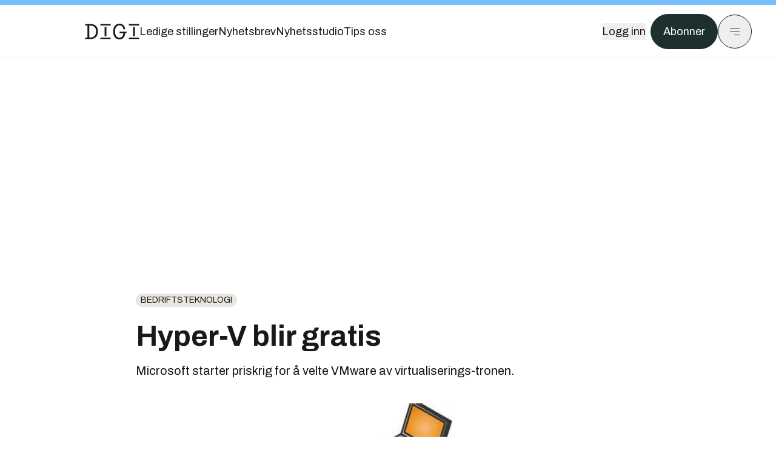

--- FILE ---
content_type: text/html; charset=utf-8
request_url: https://www.digi.no/artikler/hyper-v-blir-gratis/284706
body_size: 60564
content:
<!DOCTYPE html><html lang="no" class="__variable_306099 __variable_c24e9b __variable_b824ef __variable_4ed8fb"><head><meta charSet="utf-8"/><meta name="viewport" content="width=device-width, initial-scale=1"/><link rel="preload" as="image" imageSrcSet="https://images.gfx.no/1000x/1633/1633376/MSvirtual.jpg 1x, https://images.gfx.no/2000x/1633/1633376/MSvirtual.jpg 2x"/><link rel="preload" as="image" href="https://cdn.sanity.io/images/u73k6zys/production/fd8652cb841ed048287c87329b1861cbfd160997-4200x2800.jpg?w=400&amp;auto=format"/><link rel="stylesheet" href="https://assets.gfx.no/digi-frontend/_next/static/css/2cfbe3f2c808b1a4.css" data-precedence="next"/><link rel="stylesheet" href="https://assets.gfx.no/digi-frontend/_next/static/css/e00b80bec16a0110.css" data-precedence="next"/><link rel="stylesheet" href="https://assets.gfx.no/digi-frontend/_next/static/css/67a4a1ba065fdc53.css" data-precedence="next"/><link rel="preload" as="script" fetchPriority="low" href="https://assets.gfx.no/digi-frontend/_next/static/chunks/webpack-aa8877164e267654.js"/><script src="https://assets.gfx.no/digi-frontend/_next/static/chunks/87c73c54-e2916cb38764b201.js" async=""></script><script src="https://assets.gfx.no/digi-frontend/_next/static/chunks/8497-b7e636e1fdbd4725.js" async=""></script><script src="https://assets.gfx.no/digi-frontend/_next/static/chunks/main-app-b89ac5e2232a931f.js" async=""></script><script src="https://assets.gfx.no/digi-frontend/_next/static/chunks/85582243-4d9cf01885001990.js" async=""></script><script src="https://assets.gfx.no/digi-frontend/_next/static/chunks/4b19d7e0-843f2ec21c98a904.js" async=""></script><script src="https://assets.gfx.no/digi-frontend/_next/static/chunks/0a3fd8ab-147aaef64b786a17.js" async=""></script><script src="https://assets.gfx.no/digi-frontend/_next/static/chunks/6078-22c1e13e246713ba.js" async=""></script><script src="https://assets.gfx.no/digi-frontend/_next/static/chunks/5900-3e989345b39c37fc.js" async=""></script><script src="https://assets.gfx.no/digi-frontend/_next/static/chunks/133-66620f5565f76f04.js" async=""></script><script src="https://assets.gfx.no/digi-frontend/_next/static/chunks/7312-740f45811563dd4d.js" async=""></script><script src="https://assets.gfx.no/digi-frontend/_next/static/chunks/3404-05c51009e862dfc9.js" async=""></script><script src="https://assets.gfx.no/digi-frontend/_next/static/chunks/4425-1b144524d1ada624.js" async=""></script><script src="https://assets.gfx.no/digi-frontend/_next/static/chunks/6137-12d1df882f947966.js" async=""></script><script src="https://assets.gfx.no/digi-frontend/_next/static/chunks/2639-1f3ef561bf46f5ad.js" async=""></script><script src="https://assets.gfx.no/digi-frontend/_next/static/chunks/8727-6eee6b04a0560a1e.js" async=""></script><script src="https://assets.gfx.no/digi-frontend/_next/static/chunks/7376-0d26598295935113.js" async=""></script><script src="https://assets.gfx.no/digi-frontend/_next/static/chunks/718-5c627c121122980d.js" async=""></script><script src="https://assets.gfx.no/digi-frontend/_next/static/chunks/7675-3d0bf7ee9b381b82.js" async=""></script><script src="https://assets.gfx.no/digi-frontend/_next/static/chunks/5048-83e7c79ea7a07b30.js" async=""></script><script src="https://assets.gfx.no/digi-frontend/_next/static/chunks/987-8d52f7615b593276.js" async=""></script><script src="https://assets.gfx.no/digi-frontend/_next/static/chunks/1965-83ada154e1a4bdb1.js" async=""></script><script src="https://assets.gfx.no/digi-frontend/_next/static/chunks/6807-859aeb7735a8ca27.js" async=""></script><script src="https://assets.gfx.no/digi-frontend/_next/static/chunks/4610-f7d41d0c729d1a89.js" async=""></script><script src="https://assets.gfx.no/digi-frontend/_next/static/chunks/1847-7c6b3a3ceab8fbde.js" async=""></script><script src="https://assets.gfx.no/digi-frontend/_next/static/chunks/8006-cca2bc74cd54f8bb.js" async=""></script><script src="https://assets.gfx.no/digi-frontend/_next/static/chunks/2329-ddba2490236446c7.js" async=""></script><script src="https://assets.gfx.no/digi-frontend/_next/static/chunks/4144-589514bdcde8c0e1.js" async=""></script><script src="https://assets.gfx.no/digi-frontend/_next/static/chunks/4253-9bb4aed10882160e.js" async=""></script><script src="https://assets.gfx.no/digi-frontend/_next/static/chunks/4433-d9b54da20e39ffac.js" async=""></script><script src="https://assets.gfx.no/digi-frontend/_next/static/chunks/5060-cb800a19763cbe62.js" async=""></script><script src="https://assets.gfx.no/digi-frontend/_next/static/chunks/app/(main)/(editorial)/artikler/%5Bslug%5D/%5Bid%5D/page-563b5b630224c452.js" async=""></script><script src="https://assets.gfx.no/digi-frontend/_next/static/chunks/app/(main)/layout-0a0691ba7da97e33.js" async=""></script><script src="https://assets.gfx.no/digi-frontend/_next/static/chunks/app/(special)/layout-334e2ceb1111bcbe.js" async=""></script><script src="https://assets.gfx.no/digi-frontend/_next/static/chunks/app/(main)/not-found-6175c03e45e6322c.js" async=""></script><script id="ebx" async="" src="https://applets.ebxcdn.com/ebx.js"></script><link rel="preload" href="https://cmp.digi.no/unified/wrapperMessagingWithoutDetection.js" as="script"/><link rel="preload" href="https://securepubads.g.doubleclick.net/tag/js/gpt.js" as="script"/><link rel="preload" href="https://code.piano.io/api/tinypass.min.js" as="script"/><link rel="preload" href="https://cdn.cxense.com/cx.js" as="script"/><link rel="preload" href="https://tag.aticdn.net/piano-analytics.js" as="script"/><meta name="next-size-adjust" content=""/><meta name="theme-color" content="#2B2B2B"/><title>Hyper-V blir gratis | Digi.no</title><meta name="description" content="Microsoft starter priskrig for å velte VMware av virtualiserings-tronen."/><link rel="manifest" href="/_neste/manifest.json"/><meta name="keywords" content="Bedriftsteknologi"/><meta name="robots" content="max-image-preview:large"/><meta name="cXenseParse:taxonomy" content="Bedriftsteknologi"/><meta name="cXenseParse:title" content="Hyper-V blir gratis"/><meta name="cXenseParse:articleid" content="284706"/><meta name="cXenseParse:tum-articleType" content="Nyhet"/><meta name="cXenseParse:tum-headline" content="Hyper-V blir gratis"/><meta property="og:title" content="Hyper-V blir gratis"/><meta property="og:description" content="Microsoft starter priskrig for å velte VMware av virtualiserings-tronen."/><meta property="og:url" content="https://www.digi.no/artikler/hyper-v-blir-gratis/284706"/><meta property="og:site_name" content="Digi.no"/><meta property="og:image" content="https://images.gfx.no/,1200x/1633/1633376/MSvirtual.jpg"/><meta property="og:image:width" content="1200"/><meta property="og:image:height" content="676"/><meta property="og:type" content="article"/><meta property="article:published_time" content="2008-09-09T12:11:00.000Z"/><meta property="article:author" content="Eirik Rossen"/><meta name="twitter:card" content="summary_large_image"/><meta name="twitter:title" content="Hyper-V blir gratis"/><meta name="twitter:description" content="Microsoft starter priskrig for å velte VMware av virtualiserings-tronen."/><meta name="twitter:image" content="https://images.gfx.no/1200x676/1633/1633376/MSvirtual.jpg"/><link rel="icon" href="/_neste/favicon.ico"/><link rel="apple-touch-icon" href="/_neste/apple-touch-icon.png"/><meta name="sentry-trace" content="def9e4793b1547682502dd812e73d260-f5ab1f5dd814340e-0"/><meta name="baggage" content="sentry-environment=production,sentry-release=Z09-IwUMlodQxTM4hIaZh,sentry-public_key=37d7522f7c67460abdca31cab9ed4c60,sentry-trace_id=def9e4793b1547682502dd812e73d260,sentry-sampled=false"/><script src="https://assets.gfx.no/digi-frontend/_next/static/chunks/polyfills-42372ed130431b0a.js" noModule=""></script></head><body><div hidden=""><!--$--><!--/$--></div><script>((a,b,c,d,e,f,g,h)=>{let i=document.documentElement,j=["light","dark"];function k(b){var c;(Array.isArray(a)?a:[a]).forEach(a=>{let c="class"===a,d=c&&f?e.map(a=>f[a]||a):e;c?(i.classList.remove(...d),i.classList.add(f&&f[b]?f[b]:b)):i.setAttribute(a,b)}),c=b,h&&j.includes(c)&&(i.style.colorScheme=c)}if(d)k(d);else try{let a=localStorage.getItem(b)||c,d=g&&"system"===a?window.matchMedia("(prefers-color-scheme: dark)").matches?"dark":"light":a;k(d)}catch(a){}})("class","theme","system",null,["light","dark"],null,true,true)</script><script>(self.__next_s=self.__next_s||[]).push([0,{"children":"\n          'use strict'\n          function _typeof(t) {\n            return (_typeof =\n              'function' == typeof Symbol && 'symbol' == typeof Symbol.iterator\n              ? function (t) {\n                return typeof t\n              }\n              : function (t) {\n                return t && 'function' == typeof Symbol && t.constructor === Symbol && t !== Symbol.prototype\n                ? 'symbol'\n                : typeof t\n              })(t)\n            }\n            !(function () {\n              var t = function () {\n                var t,\n                e,\n                o = [],\n                n = window,\n                r = n\n                for (; r; ) {\n                  try {\n                    if (r.frames.__tcfapiLocator) {\n                      t = r\n                      break\n                    }\n                  } catch (t) {}\n                  if (r === n.top) break\n                  r = r.parent\n                }\n                t ||\n                (!(function t() {\n                  var e = n.document,\n                  o = !!n.frames.__tcfapiLocator\n                  if (!o)\n                  if (e.body) {\n                    var r = e.createElement('iframe')\n                    ;(r.style.cssText = 'display:none'), (r.name = '__tcfapiLocator'), e.body.appendChild(r)\n                  } else setTimeout(t, 5)\n                  return !o\n                })(),\n                (n.__tcfapi = function () {\n                  for (var t = arguments.length, n = new Array(t), r = 0; r < t; r++) n[r] = arguments[r]\n                  if (!n.length) return o\n                  'setGdprApplies' === n[0]\n                  ? n.length > 3 &&\n                  2 === parseInt(n[1], 10) &&\n                  'boolean' == typeof n[3] &&\n                  ((e = n[3]), 'function' == typeof n[2] && n[2]('set', !0))\n                  : 'ping' === n[0]\n                  ? 'function' == typeof n[2] && n[2]({ gdprApplies: e, cmpLoaded: !1, cmpStatus: 'stub' })\n                  : o.push(n)\n                }),\n                n.addEventListener(\n                  'message',\n                  function (t) {\n                    var e = 'string' == typeof t.data,\n                    o = {}\n                    if (e)\n                    try {\n                  o = JSON.parse(t.data)\n                } catch (t) {}\n                else o = t.data\n                var n = 'object' === _typeof(o) && null !== o ? o.__tcfapiCall : null\n                n &&\n                window.__tcfapi(\n                  n.command,\n                  n.version,\n                  function (o, r) {\n                    var a = { __tcfapiReturn: { returnValue: o, success: r, callId: n.callId } }\n                    t && t.source && t.source.postMessage && t.source.postMessage(e ? JSON.stringify(a) : a, '*')\n                  },\n                  n.parameter\n                  )\n                },\n                !1\n                ))\n              }\n              'undefined' != typeof module ? (module.exports = t) : t()\n            })()        \n            ","id":"sourcepoint-init"}])</script><script>(self.__next_s=self.__next_s||[]).push([0,{"children":"\n          window._sp_queue = []\n          window._sp_ = {\n            config: {\n              accountId: 1952,\n              baseEndpoint: 'https://cmp.digi.no',\n              propertyHref: 'https://www.digi.no',\n              \n              \n              \n              gdpr: {},\n              events: {},\n            },\n          }\n          ","id":"sourcepoint-config"}])</script><header class="relative w-full h-20 sm:h-24 z-[60] print:hidden"><div class="w-full fixed top-0 z-30 h-20 sm:h-24 border-t-8 border-t-site-brand-darker border-b border-b-brandNeutral-100 dark:border-b-brandStone-700 text-brandNeutral-900 dark:text-brandNeutral-100 bg-white dark:bg-brandNeutral-900"><nav class="fixed top-0 right-0 h-[100dvh] transform transition-transform duration-300 ease-in-out z-40 w-full sm:w-[500px] print:hidden mt-2 bg-site-brand dark:bg-brandStone-800 text-brandNeutral-900 dark:text-brandNeutral-100 translate-x-full"><div class="p-4 pb-10 lg:p-10 pt-0 mt-24 sm:mt-28 flex flex-col gap-10 overflow-y-auto no-scrollbar h-[calc(100dvh-6rem-0.5rem)] sm:h-[calc(100dvh-7rem-0.5rem)]"><form class="w-full" action="/sok"><div class="relative w-full"><input type="search" placeholder="Søk" class="w-full h-14 pl-4 pr-10 text-base border outline-none transition-colors mt-px border-black dark:border-brandNeutral-100 bg-site-brand dark:dark:bg-brandStone-800 text-brandNeutral-900 dark:text-brandNeutral-100 placeholder:text-brandNeutral-900 dark:placeholder:text-brandNeutral-100 hover:shadow-[0_0_0_1px_black] dark:hover:shadow-[0_0_0_1px_#E9E7E0] focus:shadow-[0_0_0_1px_black] dark:focus:shadow-[0_0_0_1px_#E9E7E0]" name="query"/><button type="submit" title="Søk" class="absolute inset-y-0 right-3 flex items-center justify-center"><svg class="w-6 h-6"><use href="/_next/static/svg-assets/sprite.62b548cb69b6977dc9ebc70fd7d8699d.svg#magnifying-glass"></use></svg></button><input type="hidden" name="sortBy" value="date"/></div></form><div class="flex xl:hidden flex-col gap-6 text-xl font-light"><a href="https://tekjobb.no/?utm_source=digi.no&amp;utm_medium=menu" class="hover:underline"><span class="relative inline-block">Ledige stillinger</span></a><a href="https://abonnement.tumedia.no/nyhetsbrev?utm_source=digi.no&amp;utm_medium=menu" class="hover:underline"><span class="relative inline-block">Nyhetsbrev</span></a><a class="hover:underline" href="/nyhetsstudio"><span class="relative inline-block">Nyhetsstudio</span></a><a class="hover:underline" href="mailto:tips@digi.no"><span class="relative inline-block">Tips oss</span></a></div><div class="border-t border-brandNeutral-900 dark:border-brandNeutral-100" data-orientation="vertical"><div data-state="closed" data-orientation="vertical" class="border-b border-brandNeutral-900 dark:border-brandNeutral-100"><h3 data-orientation="vertical" data-state="closed" class="flex"><button type="button" aria-controls="radix-_R_9h6braivb_" aria-expanded="false" data-state="closed" data-orientation="vertical" id="radix-_R_1h6braivb_" class="flex flex-1 items-center justify-between py-4 font-medium transition-all hover:underline [&amp;[data-state=open]&gt;svg]:rotate-180 font-mono text-xs" data-radix-collection-item="">Nyheter<svg xmlns="http://www.w3.org/2000/svg" width="24" height="24" viewBox="0 0 24 24" fill="none" stroke="currentColor" stroke-width="2" stroke-linecap="round" stroke-linejoin="round" class="lucide lucide-chevron-down h-4 w-4 shrink-0 transition-transform duration-200"><path d="m6 9 6 6 6-6"></path></svg></button></h3><div data-state="closed" id="radix-_R_9h6braivb_" hidden="" role="region" aria-labelledby="radix-_R_1h6braivb_" data-orientation="vertical" class="overflow-hidden text-sm transition-all data-[state=closed]:animate-accordion-up data-[state=open]:animate-accordion-down" style="--radix-accordion-content-height:var(--radix-collapsible-content-height);--radix-accordion-content-width:var(--radix-collapsible-content-width)"></div></div><div data-state="closed" data-orientation="vertical" class="border-b border-brandNeutral-900 dark:border-brandNeutral-100"><h3 data-orientation="vertical" data-state="closed" class="flex"><button type="button" aria-controls="radix-_R_ah6braivb_" aria-expanded="false" data-state="closed" data-orientation="vertical" id="radix-_R_2h6braivb_" class="flex flex-1 items-center justify-between py-4 font-medium transition-all hover:underline [&amp;[data-state=open]&gt;svg]:rotate-180 font-mono text-xs" data-radix-collection-item="">Meninger<svg xmlns="http://www.w3.org/2000/svg" width="24" height="24" viewBox="0 0 24 24" fill="none" stroke="currentColor" stroke-width="2" stroke-linecap="round" stroke-linejoin="round" class="lucide lucide-chevron-down h-4 w-4 shrink-0 transition-transform duration-200"><path d="m6 9 6 6 6-6"></path></svg></button></h3><div data-state="closed" id="radix-_R_ah6braivb_" hidden="" role="region" aria-labelledby="radix-_R_2h6braivb_" data-orientation="vertical" class="overflow-hidden text-sm transition-all data-[state=closed]:animate-accordion-up data-[state=open]:animate-accordion-down" style="--radix-accordion-content-height:var(--radix-collapsible-content-height);--radix-accordion-content-width:var(--radix-collapsible-content-width)"></div></div><div data-state="closed" data-orientation="vertical" class="border-b border-brandNeutral-900 dark:border-brandNeutral-100"><h3 data-orientation="vertical" data-state="closed" class="flex"><button type="button" aria-controls="radix-_R_bh6braivb_" aria-expanded="false" data-state="closed" data-orientation="vertical" id="radix-_R_3h6braivb_" class="flex flex-1 items-center justify-between py-4 font-medium transition-all hover:underline [&amp;[data-state=open]&gt;svg]:rotate-180 font-mono text-xs" data-radix-collection-item="">Tjenester<svg xmlns="http://www.w3.org/2000/svg" width="24" height="24" viewBox="0 0 24 24" fill="none" stroke="currentColor" stroke-width="2" stroke-linecap="round" stroke-linejoin="round" class="lucide lucide-chevron-down h-4 w-4 shrink-0 transition-transform duration-200"><path d="m6 9 6 6 6-6"></path></svg></button></h3><div data-state="closed" id="radix-_R_bh6braivb_" hidden="" role="region" aria-labelledby="radix-_R_3h6braivb_" data-orientation="vertical" class="overflow-hidden text-sm transition-all data-[state=closed]:animate-accordion-up data-[state=open]:animate-accordion-down" style="--radix-accordion-content-height:var(--radix-collapsible-content-height);--radix-accordion-content-width:var(--radix-collapsible-content-width)"></div></div><div data-state="closed" data-orientation="vertical" class="border-b border-brandNeutral-900 dark:border-brandNeutral-100"><h3 data-orientation="vertical" data-state="closed" class="flex"><button type="button" aria-controls="radix-_R_ch6braivb_" aria-expanded="false" data-state="closed" data-orientation="vertical" id="radix-_R_4h6braivb_" class="flex flex-1 items-center justify-between py-4 font-medium transition-all hover:underline [&amp;[data-state=open]&gt;svg]:rotate-180 font-mono text-xs" data-radix-collection-item="">Info og kontakt<svg xmlns="http://www.w3.org/2000/svg" width="24" height="24" viewBox="0 0 24 24" fill="none" stroke="currentColor" stroke-width="2" stroke-linecap="round" stroke-linejoin="round" class="lucide lucide-chevron-down h-4 w-4 shrink-0 transition-transform duration-200"><path d="m6 9 6 6 6-6"></path></svg></button></h3><div data-state="closed" id="radix-_R_ch6braivb_" hidden="" role="region" aria-labelledby="radix-_R_4h6braivb_" data-orientation="vertical" class="overflow-hidden text-sm transition-all data-[state=closed]:animate-accordion-up data-[state=open]:animate-accordion-down" style="--radix-accordion-content-height:var(--radix-collapsible-content-height);--radix-accordion-content-width:var(--radix-collapsible-content-width)"></div></div></div></div></nav><div class="absolute top-0 left-0 w-full"><div class="[@media(max-width:1032px)]:px-4 px-0 py-4 flex items-center mx-auto max-w-body-outer h-18 sm:h-22 sm:text-lg gap-16"><div class="z-40"><a aria-label="Gå til forsiden" href="/"><div><svg class="w-[90px] h-[32px] print:invert"><use href="/_next/static/svg-assets/sprite.62b548cb69b6977dc9ebc70fd7d8699d.svg#digi-logo"></use></svg></div></a></div><div class="h-8 gap-8 hidden xl:flex flex-wrap items-center"><a href="https://tekjobb.no/?utm_source=digi.no&amp;utm_medium=header" class="hover:underline relative inline-block"><span>Ledige stillinger</span></a><a href="https://abonnement.tumedia.no/nyhetsbrev?utm_source=digi.no&amp;utm_medium=header" class="hover:underline relative inline-block"><span>Nyhetsbrev</span></a><a href="/nyhetsstudio" class="hover:underline relative inline-block"><span>Nyhetsstudio</span></a><a href="mailto:tips@digi.no" class="hover:underline relative inline-block"><span>Tips oss</span></a></div><div class="flex items-center gap-2 z-40 absolute right-4 lg:right-10"><button class="hover:underline mr-2" aria-label="Logg inn"><span>Logg inn</span></button><a href="https://abonnement.tumedia.no/bestill?utm_source=digi.no&amp;utm_medium=header&amp;redirectUri=https://www.digi.no/artikler/hyper-v-blir-gratis/284706" class="px-5 py-3 sm:py-3.5 text-white items-center text-sm sm:text-lg rounded-full transition-all border bg-brandTeal-900 border-brandTeal-900 hover:bg-transparent hover:text-brandNeutral-900 hover:border-brandNeutral-900 dark:bg-brandTeal-700 dark:border-brandTeal-700 dark:hover:text-white dark:hover:border-white">Abonner</a><button class="w-11 h-11 sm:w-14 sm:h-14 flex items-center justify-center rounded-full border border-solid border-brandNeutral-900 dark:border-brandNeutral-100" aria-label="Meny"><svg class="w-5 h-5"><use href="/_next/static/svg-assets/sprite.62b548cb69b6977dc9ebc70fd7d8699d.svg#menu"></use></svg></button></div></div></div></div></header><main class="bg-white dark:bg-brandNeutral-900 pb-6"><div class="max-w-body-outer mx-auto relative text-lg leading-normal"><div class="page-ad mt-0 pt-4 hidden lg:flex lg:h-[320px]"> <div class="banner-inset"><div class="banner-wrapper"><div class="banner-content" id="brandBoardTop"></div></div></div></div><div class="relative"><div class="absolute -left-6 top-0 h-full -translate-x-full z-20"><div class="sticky right-0 top-24"><div class="page-ad hidden 2xl:flex"> <div class="banner-inset"><div class="banner-wrapper"><div class="banner-content" id="skyscraperLeft"></div></div></div></div><div class="page-ad hidden 2xl:flex"> <div class="banner-inset"><div class="banner-wrapper"><div class="banner-content" id="netBoardLeft"></div></div></div></div></div></div><div class="absolute -right-6 top-0 h-full translate-x-full z-20"><div class="sticky left-0 top-24"><div class="page-ad hidden 2xl:flex mt-4"> <div class="banner-inset"><div class="banner-wrapper"><div class="banner-content" id="skyscraperRight"></div></div></div></div><div class="page-ad hidden 2xl:flex mt-4"> <div class="banner-inset"><div class="banner-wrapper"><div class="banner-content" id="netBoardRight"></div></div></div></div></div></div><div class="pb-8 px-4 md:px-0 relative"><div class="text-left text-pretty break-words max-w-lead mx-auto mb-10 pt-12 relative"><a class="inline-block uppercase px-2 py-1 rounded-full text-sm leading-none hover:underline whitespace-nowrap text-brandNeutral-900 bg-brandNeutral-100 dark:bg-brandStone-300 mb-6" href="/emne/bedriftsteknologi">Bedriftsteknologi</a><h1 class="text-3.25xl sm:text-5xl leading-[1.1] mb-5 font-bold">Hyper-V blir gratis</h1><p class="text-xl leading-snug mb-8">Microsoft starter priskrig for å velte VMware av virtualiserings-tronen.</p></div><div class="relative z-10 mb-6"><div id="topImage" class="-mx-4 md:mx-0"><img class="max-h-[inherit] " src="https://images.gfx.no/1000x/1633/1633376/MSvirtual.jpg" srcSet="https://images.gfx.no/1000x/1633/1633376/MSvirtual.jpg 1x, https://images.gfx.no/2000x/1633/1633376/MSvirtual.jpg 2x" alt="" loading="eager"/></div></div><div class="max-w-body text-sm mx-auto mb-6 pb-6 border-b border-b-brandNeutral-900 dark:border-b-brandNeutral-100"><div class="flex gap-x-3 "><div class="relative"><div><button class="inline-flex items-center justify-center gap-2 rounded-full text-sm font-sans ring-offset-white transition-colors focus-visible:outline-none focus-visible:ring-2 focus-visible:ring-neutral-950 focus-visible:ring-offset-2 disabled:pointer-events-none disabled:opacity-50 [&amp;_svg]:pointer-events-none [&amp;_svg]:shrink-0 dark:ring-offset-neutral-950 dark:focus-visible:ring-neutral-300 border border-solid border-brandNeutral-900 bg-transparent text-brandNeutral-900 hover:bg-site-brand-darker dark:bg-brandNeutral-900 dark:text-white dark:border-brandNeutral-100 dark:hover:border-brandNeutral-900 dark:hover:text-brandNeutral-900 py-3 px-4"><svg class="w-4 h-4" stroke-width="1.5"><use href="/_next/static/svg-assets/sprite.62b548cb69b6977dc9ebc70fd7d8699d.svg#share"></use></svg> <span class="mt-0.5">Del</span></button></div><input type="text" class="h-[1px] w-[1px] absolute z-10 top-0 opacity-0"/></div><a href="#comments-284706"><button class="inline-flex items-center justify-center gap-2 rounded-full text-sm font-sans ring-offset-white transition-colors focus-visible:outline-none focus-visible:ring-2 focus-visible:ring-neutral-950 focus-visible:ring-offset-2 disabled:pointer-events-none disabled:opacity-50 [&amp;_svg]:pointer-events-none [&amp;_svg]:shrink-0 dark:ring-offset-neutral-950 dark:focus-visible:ring-neutral-300 border border-solid border-brandNeutral-900 bg-transparent text-brandNeutral-900 hover:bg-site-brand-darker dark:bg-brandNeutral-900 dark:text-white dark:border-brandNeutral-100 dark:hover:border-brandNeutral-900 dark:hover:text-brandNeutral-900 py-3 px-4"><svg class="w-4 h-4" stroke-width="1.5"><use href="/_next/static/svg-assets/sprite.62b548cb69b6977dc9ebc70fd7d8699d.svg#debate"></use></svg>Kommenter</button></a></div><div class="flex justify-center mt-6 font-bold flex-col"><div class="flex items-center mb-4"><a href="/forfattere/272648"><span class="hover:underline mr-1">Eirik Rossen</span></a></div></div><div>9. sep. 2008 - 14:11 </div></div><div class="page-ad flex md:!hidden"> <div class="banner-inset"><div class="banner-wrapper"><div class="banner-content" id="brandBoardTopMobile"></div></div></div></div><div id="article-wrapper-284706"><div class="mx-auto "><div class="max-w-body mx-auto"></div><div class="article article-wrapper"><p>Det er et tegn på en teknologis modenhet og lønnsomhet at Microsoft begynner å bry seg. Slik var det med grafisk brukergrensesnitt, slik var det med Internett, slik var det med servere, slik var det med klynging, og slik er det nå med virtualisering. Trøsten er at når Microsoft har bestemt seg for å innta banen, holder produktene jevnt over høy kvalitet.</p><p><strong>Om tretti dager er selskapets hypervisor – den underliggende systemvaren som må til for å dele en fysisk maskin opp i flere virtuelle maskiner med hvert sitt operativsystem – klar til nedlasting i sin endelige versjon</strong>.</p><p>Hyper-V Server 2008 var opprinnelig priset til 28 dollar per enhet. Microsoft har bestemt seg for å gjøre hypervisoren gratis. Det er de omkringliggende uomgjengelige verktøyene man skal tjene penger på, det vil si System Center og Virtual Machine Manager.</p><div class="clear-both"><div class="page-ad"> <div class="banner-inset"><div class="banner-wrapper"><div class="banner-content" id="netBoard-2"></div></div></div></div></div><p>En liten detalj: Hyper-V Server 2008 vil ikke leveres med «Live Migration», det vil si evnen til å flytte en aktiv virtuell maskin fra én fysisk maskin til en annen, uten driftsopphold. Dette kommer først med Windows Server 2008 R2.</p><p><strong>I går i Bellevue i delstaten Washington holdt Microsoft en storslagen kickoff for sin nye virtualiseringsteknologi. Fysisk til stede var 1000 deltakere fra 56 land, ytterligere tusener fulgte med på webkastingen. I tiden framover skal det holdes 175 liknende samlinger verden over</strong>.</p><p>Referatene fra virtualiseringskickoffen er lagt ut på Microsofts nettsted, både skriftlig og som lyd og bilde. De er egnet til å gi den uinnvidde inntrykk av at virtualisering er en løsning Microsoft selv har funnet på, og at hensikten er å hjelpe brukerne av Windows og .Net over i den moderne tid. Vi går inn i en epoke der hovedtendensen er «Dynamic IT». Nøkkelen til «Dynamic IT» er virtualisering, og den fremste leverandøren av virtualisering er Microsoft.</p><p>Hovedinnledningen i Bellevue ble holdt av Bob Kelly, med tittel «corporate vice president» i avdelingen kalt «Servers and Tools». Åpningsreplikken gikk slik:</p><p>– Jeg har hørt mange av dere si at dere betrakter virtualisering som en kritisk måte å gjøre IT-infrastrukturen deres mer effektiv og smidig. Virtualisering er nøkkelen til å gjøre IT mer dynamisk, og vi ønsker å arbeide tett opp til dere og våre partnere, slik at vi kan gjøre virtualisering allestedsnærværende gjennom hele deres IT-infrastruktur.</p><p>Kelly viser til at selv om virtualisering står høyt på agendaen til de fleste kundene, selges i dag bare 12 prosent av alle fysiske servere med tanke på at de skal deles opp i virtuelle maskiner. Prognosen går ut på en dobling innen fire år.</p><p><strong>Tiden er med andre ord velvalgt for at Microsoft skal tre inn i markedet: Virtualisering er potensielt svært populært, og andre har sørget for at teknologiens grunnleggende konsepter er kjent og anerkjent</strong>.</p><p>Kelly oppgir tre grunner til å virtualisere. Vi har hørt andre si det før – VMware, Citrix, Novell, IBM, Sun – men det kan ikke sies for ofte. Og det gjør selvfølgelig en forskjell når det er Microsoft som sier det:</p><div class="my-6 clear-both"><div class="max-w-body-outer ad-wrapper"><div class="inner"><span class="ad-label flex justify-center pb-1 text-xs uppercase">Artikkelen fortsetter etter annonsen</span><a href="/brandstory/schneiderelectric/brandstory-utslagsgivende-for-a-utvikle-ai-datasentre-raskt-nok/563844?utm_source=digi.no&amp;utm_medium=articles_inline&amp;utm_content=brandstory" target="_parent" class="!no-underline text-site-color-black"><div><div class="flex bg-white flex-col relative group border-default"><div class="flex justify-between h-12 nativeAdDatas-center items-center px-2 sm:px-4"><div class="group-hover:underline no-underline text-lg uppercase font-bold">annonse</div><div class="p-1 justify-end"><div class="h-10 m-auto relative flex items-center justify-end max-w-[80px]"><img class="max-h-[inherit] max-h-full" src="https://images.gfx.no/80x/2717/2717830/squarelogo_RGB.png" srcSet="https://images.gfx.no/80x/2717/2717830/squarelogo_RGB.png 1x, https://images.gfx.no/160x/2717/2717830/squarelogo_RGB.png 2x" alt="Schneider Electric" loading="lazy"/></div></div></div><div class="w-full relative"><div class="overflow-hidden photo "><img src="https://images.gfx.no/cx0,cy440,cw3840,ch1280,2000x/2895/2895327/Data%2520Center%2520Image_Not%2520SE%2520Branded.jpg" alt="" width="1000" height="333" loading="lazy" class="transition-transform duration-700 ease-in-out group-hover:scale-[1.02] will-change-transform"/></div></div><div class="group-hover:underline no-underline mt-2 mb-3 mx-2 md:m-3"><div class="font-bold text-2xl">– Utslagsgivende for å utvikle AI-datasentre raskt nok</div></div></div></div></a></div></div></div><ul class="mb-6">
<li>Reduserte kostnader gjennom mer effektiv drift og ved å spare strøm.</li>
<li>Mer effektiv drift fordi det er færre fysiske enheter å holde styr på, det er enklere å avsette ressurser til testing, enklere å legge opp effektiv utdeling av applikasjoner og tjenester til sluttbrukere, lettere å omdisponere ressurser.</li>
<li>Større smidighet i forhold til å endre IT-systemene i takt med skiftende behov i forretningen og hos brukerne.</li>
</ul><p>Kelly forteller at Microsoft har investert i virtualisering gjennom flere år – gjennom både oppkjøp og utvikling kan man legge til – og at de akter å ta fenomenet helt ut, fra datasentralen og ut til de enkelte klientene.</p><p>– Den kritiske delen av strategien, er at System Center lar deg administrere disse ressursene fra datasentral til pc gjennom én eneste fysisk skjerm.</p><p>System Center er produktet som gir styring over både det fysiske og det virtuelle miljøet under ett. Dette produktet er lagt så tett opp til dagens driftsverktøy for Windows-infrastruktur, at det ikke kreves spesiell opplæring for å takle det virtuelle.</p><p>Kelly sier det slik:</p><p><strong>– Kan du Windows, så kan du virtualisering.<br />
</strong></p><p>Kelly lover at System Center også vil kunne brukes i en viss type heterogene miljøer, gjennom bidrag fra Sun og Novell.</p><p>Partnerne er nemlig viktig for Microsoft. Feltene Kelly nevner er maskinvare, lagring, programvare og tjenester.</p><div class="clear-both"><div class="page-ad"> <div class="banner-inset"><div class="banner-wrapper"><div class="banner-content" id="netBoard-18"></div></div></div></div></div><p>er med å belegge at kunder som har prøvd virtualiseringsløsningene deres, har erfart både reduserte kostnader, mer effektiv bruk av IT-ressurser og større smidighet med tanke på IT og forretningen. Flere eksempler ble trukket fram på scenen – i fysisk forstand – mens andre ble vist på video.</p><div class="mb-6"><div class="w-full"><img width="664" class=" cursor-pointer w-full sm:w-auto" src="https://images.gfx.no/664x/1838/1838414/Microsoft%2520mot%2520VMware%2520virtualis.jpg" srcSet="https://images.gfx.no/664x/1838/1838414/Microsoft%2520mot%2520VMware%2520virtualis.jpg 1x, https://images.gfx.no/1328x/1838/1838414/Microsoft%2520mot%2520VMware%2520virtualis.jpg 2x" alt="" loading="lazy"/></div></div><p><strong>Kelly nevnte ikke VMware direkte. At dette selskapet nå seiler opp som Microsofts nye erkekonkurrent ble åpenbart under de to andre hovedinnledningene på kickoffen i Bellevue, hold av henholdsvis Bob Muglia, «senior vice president» i samme forretningsenhet Server and Tools, og Kevin Turner, «Chief Operating Officer» i Microsoft</strong>.</p><p>For Muglia var det et poeng å få fram hvordan den virtuelle delen av System Center, Virtual Machine Manager 2008, brukes i eksisterende produksjonsmiljø til å administrere servere under VMware ESX 25, med samme grad av kontroll og funksjonalitet som med VMwares egne verktøy.</p><p>Turner angrep VMware på kostnadssiden, dels ved en direkte sammenlikning av priser, dels ved å trekke fram en kunde, Vito Forte fra WorleyParsons, med 32 <span class="c1">000</span> brukere fordelt på 40 land og 110 kontorer. Deres erfaring er at Microsoft og VMware tilbyr om lag samme ytelse, at Microsoft er hensiktsmessig i deres miljø, og at Microsoft koster 40 prosent mindre enn VMware.</p><p><strong>Med nye lisensregler mener Turner – og dette blir sikkert en gjenganger i markedsføringen framover – at å bruke Microsoft framfor VMware til å virtualisere, koster ned mot en tredel av det VMware koster</strong>.</p><p>Turner understreket at markedsføringen av Hyper-V og relaterte verktøy vil være knallhard i tiden framover. Han viste til at produktet i Microsofts historie som har opplevd den raskeste veksten ikke er Windows eller Office, men Sharepoint. Kriteriet for denne rangeringen er hvor lang tid det tok for å trekke inn den første milliarden av dollar. Hans mål er å sørge for at virtualiseringsproduktene vokser enda raskere.</p><p>Det er ikke vanskelig å innse at VMware har begått en majestetsfornærmelse ved å erobre en nisje som Microsoft higer etter å dominere selv. Straffen er knallharde angrep på pris, teknologi og markedsføring.</p><div class="clear-both"><div class="page-ad"> <div class="banner-inset"><div class="banner-wrapper"><div class="banner-content" id="netBoard-26"></div></div></div></div></div><p>    <i>Les også:</i></p><ul class="c2">
<li>[16.09.2008] <a href="http://www.digi.no/786625/vmware-vil-erobre-hele-nettskyen"><strong>VMware vil erobre hele nettskyen</strong></a>
</li>
<li>[12.09.2008] <a href="http://www.digi.no/786185/hjerneflukt-og-kursfall-sliter-paa-vmware"><strong>Hjerneflukt og kursfall sliter på VMware</strong></a>
</li>
<li>[10.09.2008] <a href="http://www.digi.no/785853/microsoft-kan-bomme-paa-virtualisering-i-europa"><strong>Microsoft kan bomme på virtualisering i Europa</strong></a>
</li>
<li>[03.09.2008] <a href="http://www.digi.no/785012/vmwares-hypervisor-er-sertifisert-av-microsoft"><strong>VMwares hypervisor er sertifisert av Microsoft</strong></a>
</li>
<li>[24.07.2008] <a href="http://www.digi.no/780602/vmware-med-gratis-virtualisering"><strong>VMware med gratis virtualisering</strong></a>
</li>
<li>[26.06.2008] <a href="http://www.digi.no/777820/microsoft-er-klar-til-aa-angripe-vmware"><strong>Microsoft er klar til å angripe VMware</strong></a>
</li>
<li>[13.11.2007] <a href="http://www.digi.no/496361/hyper-v-er-et-stort-skritt-fram-for-microsoft"><strong>Hyper-V er et stort skritt fram for Microsoft</strong></a>
</li>
</ul></div></div></div><div class="max-w-body mx-auto"><div class="border-t border-brandNeutral-900 dark:border-brandStone-300 pt-6 my-6 max-w-body mx-auto"><div class="flex flex-wrap gap-2"><a class="inline-block uppercase px-2 py-1 rounded-full text-sm leading-none hover:underline whitespace-nowrap text-brandNeutral-900 bg-brandNeutral-100 dark:bg-brandStone-300" href="/emne/bedriftsteknologi">Bedriftsteknologi</a></div></div><div class="flex gap-x-3 mt-5"><div class="relative"><div><button class="inline-flex items-center justify-center gap-2 rounded-full text-sm font-sans ring-offset-white transition-colors focus-visible:outline-none focus-visible:ring-2 focus-visible:ring-neutral-950 focus-visible:ring-offset-2 disabled:pointer-events-none disabled:opacity-50 [&amp;_svg]:pointer-events-none [&amp;_svg]:shrink-0 dark:ring-offset-neutral-950 dark:focus-visible:ring-neutral-300 border border-solid border-brandNeutral-900 bg-transparent text-brandNeutral-900 hover:bg-site-brand-darker dark:bg-brandNeutral-900 dark:text-white dark:border-brandNeutral-100 dark:hover:border-brandNeutral-900 dark:hover:text-brandNeutral-900 py-3 px-4"><svg class="w-4 h-4" stroke-width="1.5"><use href="/_next/static/svg-assets/sprite.62b548cb69b6977dc9ebc70fd7d8699d.svg#share"></use></svg> <span class="mt-0.5">Del</span></button></div><input type="text" class="h-[1px] w-[1px] absolute z-10 top-0 opacity-0"/></div></div><div class="max-w-body mx-auto my-6" id="comments-284706"><div class="text-xl md:text-3xl mb-2 font-bold">Kommentarer</div><div class="text-base py-2 px-3 bg-brandStone-100 dark:bg-brandStone-700">Du må være innlogget hos Ifrågasätt for å kommentere. Bruk BankID for automatisk oppretting av brukerkonto. Du kan kommentere under fullt navn eller med kallenavn.</div><div id="ifragasatt-284706"></div></div></div></div><div><div class="page-ad"> <div class="banner-inset"><div class="banner-wrapper"><div class="banner-content" id="nativeArticle"></div></div></div></div></div><!--$?--><template id="B:0"></template><!--/$--></div><div class="page-ad"> <div class="banner-inset"><div class="banner-wrapper"><div class="banner-content" id="brandBoardBottom"></div></div></div></div></div><!--$--><!--/$--></main><footer class="bg-brandTeal-900 dark:bg-brandNeutral-950 text-white text-lg font-sans leading-snug py-10 px-4"><div class="max-w-body-outer mx-auto"><div class="flex items-center justify-between mb-8"><a class="text-site-color hover:underline mr-10" aria-label="Gå til forsiden" href="/"><svg class="text-site-brand-darker h-14 w-32"><use href="/_next/static/svg-assets/sprite.62b548cb69b6977dc9ebc70fd7d8699d.svg#digi-logo"></use></svg></a><a href="mailto:tips@digi.no" class="inline-flex items-center justify-center gap-2 rounded-full font-sans ring-offset-white transition-colors focus-visible:outline-none focus-visible:ring-2 focus-visible:ring-neutral-950 focus-visible:ring-offset-2 disabled:pointer-events-none disabled:opacity-50 [&amp;_svg]:pointer-events-none [&amp;_svg]:shrink-0 dark:ring-offset-neutral-950 dark:focus-visible:ring-neutral-300 border border-solid bg-transparent hover:bg-site-brand-darker dark:bg-brandNeutral-900 dark:text-white dark:border-brandNeutral-100 dark:hover:border-brandNeutral-900 dark:hover:text-brandNeutral-900 py-3 px-4 text-lg text-white border-white hover:border-site-brand-darker hover:text-black">Tips oss</a></div><div class="border-t border-white pt-6 grid gap-4 md:gap-6 md:grid-cols-3"><div><div><p class="text-xs text-white/80 mb-2 font-mono">Ansvarlig redaktør</p><p><a href="mailto:kristina@tumedia.no" class="hover:text-site-brand">Kristina Fritsvold Nilsen</a></p></div><div class="mt-8 mb-6"><p class="text-xs text-white/80 mt-4 mb-2 font-mono">Nyhetsredaktør</p><p><a href="mailto:tor@tu.no" class="hover:text-site-brand">Tor M. Nondal</a></p></div></div><div><ul class="space-y-4"><li><a class="hover:text-site-brand" href="/rss">RSS-feed forside</a></li><li><a href="https://www.facebook.com/www.digi.no" class="hover:text-site-brand" target="_blank" rel="noopener noreferrer" aria-label="Følg oss på facebook">Facebook</a></li><li><a href="https://www.linkedin.com/company/digi.no" class="hover:text-site-brand" target="_blank" rel="noopener noreferrer" aria-label="Følg oss på linkedin">Linkedin</a></li><li><a href="https://bsky.app/profile/digi.no" class="hover:text-site-brand" target="_blank" rel="noopener noreferrer" aria-label="Følg oss på bsky">Bsky</a></li></ul></div><div><ul class="space-y-4"><li><a href="https://abonnement.tumedia.no/nyhetsbrev?utm_source=digi.no&amp;utm_medium=footer" class="hover:text-site-brand">Nyhetsbrev</a></li><li><button class="cursor-pointer hover:text-site-brand">Samtykkeinnstillinger</button></li><li><a href="https://abonnement.tumedia.no/brukeravtale" class="hover:text-site-brand" target="_blank" rel="noopener noreferrer">Vilkår og bruksbetingelser</a></li><li><a href="https://www.tumedia.no/kunstig-intelligens" class="hover:text-site-brand" target="_blank" rel="noopener noreferrer">KI-retningslinjer</a></li></ul></div></div><p class="mt-8">All journalistikk er basert på<!-- --> <a href="https://presse.no/Etisk-regelverk/Vaer-Varsom-plakaten" class="underline hover:text-site-brand">Vær varsom-plakaten</a> <!-- -->og<!-- --> <a href="https://presse.no/Etisk-regelverk/Redaktoerplakaten" class="underline hover:text-site-brand">Redaktørplakaten</a></p><div class="mt-8 space-y-4 border-t border-white"><div data-orientation="vertical"><div data-state="closed" data-orientation="vertical" class="border-b"><h3 data-orientation="vertical" data-state="closed" class="flex"><button type="button" aria-controls="radix-_R_1cibraivb_" aria-expanded="false" data-state="closed" data-orientation="vertical" id="radix-_R_cibraivb_" class="flex flex-1 items-center justify-between py-4 font-medium transition-all [&amp;[data-state=open]&gt;svg]:rotate-180 hover:text-site-brand hover:no-underline" data-radix-collection-item="">Abonnement<svg xmlns="http://www.w3.org/2000/svg" width="24" height="24" viewBox="0 0 24 24" fill="none" stroke="currentColor" stroke-width="2" stroke-linecap="round" stroke-linejoin="round" class="lucide lucide-chevron-down h-4 w-4 shrink-0 transition-transform duration-200"><path d="m6 9 6 6 6-6"></path></svg></button></h3><div data-state="closed" id="radix-_R_1cibraivb_" hidden="" role="region" aria-labelledby="radix-_R_cibraivb_" data-orientation="vertical" class="overflow-hidden text-sm transition-all data-[state=closed]:animate-accordion-up data-[state=open]:animate-accordion-down" style="--radix-accordion-content-height:var(--radix-collapsible-content-height);--radix-accordion-content-width:var(--radix-collapsible-content-width)"></div></div><div data-state="closed" data-orientation="vertical" class="border-b"><h3 data-orientation="vertical" data-state="closed" class="flex"><button type="button" aria-controls="radix-_R_1kibraivb_" aria-expanded="false" data-state="closed" data-orientation="vertical" id="radix-_R_kibraivb_" class="flex flex-1 items-center justify-between py-4 font-medium transition-all [&amp;[data-state=open]&gt;svg]:rotate-180 hover:text-site-brand hover:no-underline" data-radix-collection-item="">Kontakt<svg xmlns="http://www.w3.org/2000/svg" width="24" height="24" viewBox="0 0 24 24" fill="none" stroke="currentColor" stroke-width="2" stroke-linecap="round" stroke-linejoin="round" class="lucide lucide-chevron-down h-4 w-4 shrink-0 transition-transform duration-200"><path d="m6 9 6 6 6-6"></path></svg></button></h3><div data-state="closed" id="radix-_R_1kibraivb_" hidden="" role="region" aria-labelledby="radix-_R_kibraivb_" data-orientation="vertical" class="overflow-hidden text-sm transition-all data-[state=closed]:animate-accordion-up data-[state=open]:animate-accordion-down" style="--radix-accordion-content-height:var(--radix-collapsible-content-height);--radix-accordion-content-width:var(--radix-collapsible-content-width)"></div></div></div></div><div class="mt-10 md:pb-6 text-sm text-white flex justify-between items-center flex-wrap gap-8"><p>© 1995-<!-- -->2026<!-- --> <a href="https://www.tumedia.no/?utm_source=digi.no&amp;utm_medium=footer" class="underline font-semibold hover:text-site-brand">Teknisk Ukeblad Media AS</a></p><svg class="w-32 h-7"><use href="/_next/static/svg-assets/sprite.62b548cb69b6977dc9ebc70fd7d8699d.svg#tumedia-logo"></use></svg></div></div></footer><div id="piano-experience-bottom" class="sticky bottom-0 left-0 z-50 w-full"></div><noscript><img height="1" width="1" style="display:none" alt="" src="https://px.ads.linkedin.com/collect/?pid=5419809&amp;fmt=gif"/></noscript><script>requestAnimationFrame(function(){$RT=performance.now()});</script><script src="https://assets.gfx.no/digi-frontend/_next/static/chunks/webpack-aa8877164e267654.js" id="_R_" async=""></script><div hidden id="S:0"><div class="bg-brandStone-100 dark:bg-brandNeutral-950 relative my-6 py-4 sm:py-6 px-4 lg:px-6 lg:w-screen lg:ml-[-50vw] lg:left-1/2"><div class="max-w-body-outer mx-auto sm:mt-2"><a href="https://tekjobb.no/stillinger?utm_source=digi.no&amp;utm_medium=articles_inline&amp;utm_content=carousel_top" target="_blank" rel="noopener noreferrer" class="flex py-2 sm:py-3 items-center justify-between group"><svg class="w-24 sm:w-32 h-7"><use href="/_next/static/svg-assets/sprite.62b548cb69b6977dc9ebc70fd7d8699d.svg#tekjobb-logo"></use></svg><div class="flex items-center justify-end"><span class="text-sm sm:text-base font-semibold mr-2 group-hover:underline">Se flere jobber</span></div></a><a href="https://tekjobb.no/Jonathan-Luu?utm_source=digi.no&amp;utm_medium=articles_inline&amp;utm_content=carousel_article_featured" class="block group text-brandNeutral-900" target="_blank" rel="noopener noreferrer"><div class="flex bg-white dark:bg-brandStone-100"><div class="flex flex-col justify-center w-[66%] py-2 px-4 sm:py-3 sm:px-10"><div class="text-xl leading-6 md:text-3.25xl font-serif font-light md:leading-9 mb-2 sm:mb-4 group-hover:underline">Tre jobbtilbud 10 måneder før masteravslutning!</div><div class="flex items-center"><span class="text-sm font-semibold font-sans mr-3 group-hover:underline">Les mer</span></div></div><div class="w-[34%] flex items-center"><img class="object-cover h-full w-full" src="https://cdn.sanity.io/images/u73k6zys/production/fd8652cb841ed048287c87329b1861cbfd160997-4200x2800.jpg?w=400&amp;auto=format" alt="Tre jobbtilbud 10 måneder før masteravslutning!"/></div></div></a><div class="relative py-4 overflow-hidden"><div class="flex text-brandNeutral-900"><div class="flex-[0_0_40%] sm:flex-[0_0_30%] md:flex-[0_0_22%]"><div class="pr-4 flex"><a href="https://tekjobb.no/stillinger/fullstack-utvikler-sDeKg5z?utm_source=digi.no&amp;utm_medium=articles_inline&amp;utm_content=carousel_featured" target="_blank" rel="noopener noreferrer" class="block rounded bg-white dark:bg-brandStone-100 relative group w-full"><div class="w-full flex items-center justify-center"><div class="w-48 h-24 sm:h-32 flex items-center bg-white dark:bg-brandStone-100 justify-center"><img class="max-w-[80%] h-auto max-h-16" loading="lazy" src="https://cdn.sanity.io/images/u73k6zys/production/034332ebf063a0288be19ecd0ba2c8f044298ef0-4196x1628.png?w=192&amp;h=100&amp;q=75&amp;fit=clip&amp;auto=format" alt="Norad"/></div></div><div class="px-2 group-hover:underline break-words text-sm font-semibold text-center border-t border-t-brandStone-200 h-32 flex items-center justify-center">Fullstack-utvikler</div></a></div></div><div class="flex-[0_0_40%] sm:flex-[0_0_30%] md:flex-[0_0_22%]"><div class="pr-4 flex"><a href="https://tekjobb.no/stillinger/ledig-stilling-innen-ikt-sikkerhet-P29nRNw?utm_source=digi.no&amp;utm_medium=articles_inline&amp;utm_content=carousel_featured" target="_blank" rel="noopener noreferrer" class="block rounded bg-white dark:bg-brandStone-100 relative group w-full"><div class="w-full flex items-center justify-center"><div class="w-48 h-24 sm:h-32 flex items-center bg-white dark:bg-brandStone-100 justify-center"><img class="max-w-[80%] h-auto max-h-16" loading="lazy" src="https://cdn.sanity.io/images/u73k6zys/production/77d8d2ba0389d30192f7222fb2474590d260f386-1444x332.png?w=192&amp;h=100&amp;q=75&amp;fit=clip&amp;auto=format" alt="Direktoratet for høyere utdanning og kompetanse"/></div></div><div class="px-2 group-hover:underline break-words text-sm font-semibold text-center border-t border-t-brandStone-200 h-32 flex items-center justify-center">Ledig stilling innen IKT-sikkerhet</div></a></div></div><div class="flex-[0_0_40%] sm:flex-[0_0_30%] md:flex-[0_0_22%]"><div class="pr-4 flex"><a href="https://tekjobb.no/stillinger/daglig-leder-I9OYqpQkE-?utm_source=digi.no&amp;utm_medium=articles_inline&amp;utm_content=carousel_featured" target="_blank" rel="noopener noreferrer" class="block rounded bg-white dark:bg-brandStone-100 relative group w-full"><div class="w-full flex items-center justify-center"><div class="w-48 h-24 sm:h-32 flex items-center bg-white dark:bg-brandStone-100 justify-center"><img class="max-w-[80%] h-auto max-h-16" loading="lazy" src="https://cdn.sanity.io/images/u73k6zys/production/d02ded3d48db28741200bbb5ae101c01a3192bba-800x450.jpg?w=192&amp;h=100&amp;q=75&amp;fit=clip&amp;auto=format" alt="IKT Valdres IKS"/></div></div><div class="px-2 group-hover:underline break-words text-sm font-semibold text-center border-t border-t-brandStone-200 h-32 flex items-center justify-center">Daglig leder</div></a></div></div><div class="flex-[0_0_40%] sm:flex-[0_0_30%] md:flex-[0_0_22%]"><div class="pr-4 flex"><a href="https://tekjobb.no/stillinger/senioringenior-sno-bre-og-is-kd_tOSN?utm_source=digi.no&amp;utm_medium=articles_inline&amp;utm_content=carousel_featured" target="_blank" rel="noopener noreferrer" class="block rounded bg-white dark:bg-brandStone-100 relative group w-full"><div class="w-full flex items-center justify-center"><div class="w-48 h-24 sm:h-32 flex items-center bg-white dark:bg-brandStone-100 justify-center"><img class="max-w-[80%] h-auto max-h-16" loading="lazy" src="https://cdn.sanity.io/images/u73k6zys/production/75d68664d255f250fb5c9c0fed77d197e041f635-713x477.png?w=192&amp;h=100&amp;q=75&amp;fit=clip&amp;auto=format" alt="NVE"/></div></div><div class="px-2 group-hover:underline break-words text-sm font-semibold text-center border-t border-t-brandStone-200 h-32 flex items-center justify-center">Senioringeniør - Snø, bre og is</div></a></div></div></div><div class="mt-4 flex items-center justify-between"><div class="flex gap-4"><button class="inline-flex items-center justify-center gap-2 rounded-full text-sm font-sans ring-offset-white transition-colors focus-visible:outline-none focus-visible:ring-2 focus-visible:ring-neutral-950 focus-visible:ring-offset-2 disabled:pointer-events-none disabled:opacity-50 [&amp;_svg]:pointer-events-none [&amp;_svg]:shrink-0 dark:ring-offset-neutral-950 dark:focus-visible:ring-neutral-300 border border-solid border-brandNeutral-900 bg-transparent text-brandNeutral-900 hover:bg-site-brand-darker dark:bg-brandNeutral-900 dark:text-white dark:border-brandNeutral-100 dark:hover:border-brandNeutral-900 dark:hover:text-brandNeutral-900 h-11 w-11"><svg class="h-4 w-4" stroke-width="1.5"><use href="/_next/static/svg-assets/sprite.62b548cb69b6977dc9ebc70fd7d8699d.svg#arrow-left"></use></svg></button><button class="inline-flex items-center justify-center gap-2 rounded-full text-sm font-sans ring-offset-white transition-colors focus-visible:outline-none focus-visible:ring-2 focus-visible:ring-neutral-950 focus-visible:ring-offset-2 disabled:pointer-events-none disabled:opacity-50 [&amp;_svg]:pointer-events-none [&amp;_svg]:shrink-0 dark:ring-offset-neutral-950 dark:focus-visible:ring-neutral-300 border border-solid border-brandNeutral-900 bg-transparent text-brandNeutral-900 hover:bg-site-brand-darker dark:bg-brandNeutral-900 dark:text-white dark:border-brandNeutral-100 dark:hover:border-brandNeutral-900 dark:hover:text-brandNeutral-900 h-11 w-11"><svg class="h-4 w-4" stroke-width="1.5"><use href="/_next/static/svg-assets/sprite.62b548cb69b6977dc9ebc70fd7d8699d.svg#arrow-right"></use></svg></button></div><div class="sm:flex items-center text-center justify-center"><span class="mr-2 text-sm">En tjeneste fra</span><svg class="w-28 h-6"><use href="/_next/static/svg-assets/sprite.62b548cb69b6977dc9ebc70fd7d8699d.svg#tumedia-logo"></use></svg></div></div></div></div></div></div><script>$RB=[];$RV=function(a){$RT=performance.now();for(var b=0;b<a.length;b+=2){var c=a[b],e=a[b+1];null!==e.parentNode&&e.parentNode.removeChild(e);var f=c.parentNode;if(f){var g=c.previousSibling,h=0;do{if(c&&8===c.nodeType){var d=c.data;if("/$"===d||"/&"===d)if(0===h)break;else h--;else"$"!==d&&"$?"!==d&&"$~"!==d&&"$!"!==d&&"&"!==d||h++}d=c.nextSibling;f.removeChild(c);c=d}while(c);for(;e.firstChild;)f.insertBefore(e.firstChild,c);g.data="$";g._reactRetry&&requestAnimationFrame(g._reactRetry)}}a.length=0};
$RC=function(a,b){if(b=document.getElementById(b))(a=document.getElementById(a))?(a.previousSibling.data="$~",$RB.push(a,b),2===$RB.length&&("number"!==typeof $RT?requestAnimationFrame($RV.bind(null,$RB)):(a=performance.now(),setTimeout($RV.bind(null,$RB),2300>a&&2E3<a?2300-a:$RT+300-a)))):b.parentNode.removeChild(b)};$RC("B:0","S:0")</script><script>(self.__next_f=self.__next_f||[]).push([0])</script><script>self.__next_f.push([1,"1:\"$Sreact.fragment\"\n2:I[85341,[],\"\"]\n3:I[90025,[],\"\"]\n7:I[15104,[],\"OutletBoundary\"]\n9:I[94777,[],\"AsyncMetadataOutlet\"]\nb:I[15104,[],\"ViewportBoundary\"]\nd:I[15104,[],\"MetadataBoundary\"]\ne:\"$Sreact.suspense\"\n10:I[34431,[],\"\"]\n"])</script><script>self.__next_f.push([1,"11:I[6059,[\"1046\",\"static/chunks/85582243-4d9cf01885001990.js\",\"411\",\"static/chunks/4b19d7e0-843f2ec21c98a904.js\",\"1940\",\"static/chunks/0a3fd8ab-147aaef64b786a17.js\",\"6078\",\"static/chunks/6078-22c1e13e246713ba.js\",\"5900\",\"static/chunks/5900-3e989345b39c37fc.js\",\"133\",\"static/chunks/133-66620f5565f76f04.js\",\"7312\",\"static/chunks/7312-740f45811563dd4d.js\",\"3404\",\"static/chunks/3404-05c51009e862dfc9.js\",\"4425\",\"static/chunks/4425-1b144524d1ada624.js\",\"6137\",\"static/chunks/6137-12d1df882f947966.js\",\"2639\",\"static/chunks/2639-1f3ef561bf46f5ad.js\",\"8727\",\"static/chunks/8727-6eee6b04a0560a1e.js\",\"7376\",\"static/chunks/7376-0d26598295935113.js\",\"718\",\"static/chunks/718-5c627c121122980d.js\",\"7675\",\"static/chunks/7675-3d0bf7ee9b381b82.js\",\"5048\",\"static/chunks/5048-83e7c79ea7a07b30.js\",\"987\",\"static/chunks/987-8d52f7615b593276.js\",\"1965\",\"static/chunks/1965-83ada154e1a4bdb1.js\",\"6807\",\"static/chunks/6807-859aeb7735a8ca27.js\",\"4610\",\"static/chunks/4610-f7d41d0c729d1a89.js\",\"1847\",\"static/chunks/1847-7c6b3a3ceab8fbde.js\",\"8006\",\"static/chunks/8006-cca2bc74cd54f8bb.js\",\"2329\",\"static/chunks/2329-ddba2490236446c7.js\",\"4144\",\"static/chunks/4144-589514bdcde8c0e1.js\",\"4253\",\"static/chunks/4253-9bb4aed10882160e.js\",\"4433\",\"static/chunks/4433-d9b54da20e39ffac.js\",\"5060\",\"static/chunks/5060-cb800a19763cbe62.js\",\"2383\",\"static/chunks/app/(main)/(editorial)/artikler/%5Bslug%5D/%5Bid%5D/page-563b5b630224c452.js\"],\"default\"]\n"])</script><script>self.__next_f.push([1,"12:I[19664,[\"1046\",\"static/chunks/85582243-4d9cf01885001990.js\",\"411\",\"static/chunks/4b19d7e0-843f2ec21c98a904.js\",\"1940\",\"static/chunks/0a3fd8ab-147aaef64b786a17.js\",\"6078\",\"static/chunks/6078-22c1e13e246713ba.js\",\"5900\",\"static/chunks/5900-3e989345b39c37fc.js\",\"133\",\"static/chunks/133-66620f5565f76f04.js\",\"7312\",\"static/chunks/7312-740f45811563dd4d.js\",\"3404\",\"static/chunks/3404-05c51009e862dfc9.js\",\"4425\",\"static/chunks/4425-1b144524d1ada624.js\",\"6137\",\"static/chunks/6137-12d1df882f947966.js\",\"2639\",\"static/chunks/2639-1f3ef561bf46f5ad.js\",\"8727\",\"static/chunks/8727-6eee6b04a0560a1e.js\",\"7376\",\"static/chunks/7376-0d26598295935113.js\",\"718\",\"static/chunks/718-5c627c121122980d.js\",\"7675\",\"static/chunks/7675-3d0bf7ee9b381b82.js\",\"5048\",\"static/chunks/5048-83e7c79ea7a07b30.js\",\"987\",\"static/chunks/987-8d52f7615b593276.js\",\"1965\",\"static/chunks/1965-83ada154e1a4bdb1.js\",\"6807\",\"static/chunks/6807-859aeb7735a8ca27.js\",\"4610\",\"static/chunks/4610-f7d41d0c729d1a89.js\",\"1847\",\"static/chunks/1847-7c6b3a3ceab8fbde.js\",\"8006\",\"static/chunks/8006-cca2bc74cd54f8bb.js\",\"2329\",\"static/chunks/2329-ddba2490236446c7.js\",\"4144\",\"static/chunks/4144-589514bdcde8c0e1.js\",\"4253\",\"static/chunks/4253-9bb4aed10882160e.js\",\"4433\",\"static/chunks/4433-d9b54da20e39ffac.js\",\"5060\",\"static/chunks/5060-cb800a19763cbe62.js\",\"2383\",\"static/chunks/app/(main)/(editorial)/artikler/%5Bslug%5D/%5Bid%5D/page-563b5b630224c452.js\"],\"\"]\n"])</script><script>self.__next_f.push([1,"13:I[86144,[\"1046\",\"static/chunks/85582243-4d9cf01885001990.js\",\"411\",\"static/chunks/4b19d7e0-843f2ec21c98a904.js\",\"1940\",\"static/chunks/0a3fd8ab-147aaef64b786a17.js\",\"6078\",\"static/chunks/6078-22c1e13e246713ba.js\",\"5900\",\"static/chunks/5900-3e989345b39c37fc.js\",\"133\",\"static/chunks/133-66620f5565f76f04.js\",\"7312\",\"static/chunks/7312-740f45811563dd4d.js\",\"3404\",\"static/chunks/3404-05c51009e862dfc9.js\",\"4425\",\"static/chunks/4425-1b144524d1ada624.js\",\"6137\",\"static/chunks/6137-12d1df882f947966.js\",\"2639\",\"static/chunks/2639-1f3ef561bf46f5ad.js\",\"8727\",\"static/chunks/8727-6eee6b04a0560a1e.js\",\"7376\",\"static/chunks/7376-0d26598295935113.js\",\"718\",\"static/chunks/718-5c627c121122980d.js\",\"7675\",\"static/chunks/7675-3d0bf7ee9b381b82.js\",\"5048\",\"static/chunks/5048-83e7c79ea7a07b30.js\",\"987\",\"static/chunks/987-8d52f7615b593276.js\",\"1965\",\"static/chunks/1965-83ada154e1a4bdb1.js\",\"6807\",\"static/chunks/6807-859aeb7735a8ca27.js\",\"4610\",\"static/chunks/4610-f7d41d0c729d1a89.js\",\"1847\",\"static/chunks/1847-7c6b3a3ceab8fbde.js\",\"8006\",\"static/chunks/8006-cca2bc74cd54f8bb.js\",\"2329\",\"static/chunks/2329-ddba2490236446c7.js\",\"4144\",\"static/chunks/4144-589514bdcde8c0e1.js\",\"4253\",\"static/chunks/4253-9bb4aed10882160e.js\",\"4433\",\"static/chunks/4433-d9b54da20e39ffac.js\",\"5060\",\"static/chunks/5060-cb800a19763cbe62.js\",\"2383\",\"static/chunks/app/(main)/(editorial)/artikler/%5Bslug%5D/%5Bid%5D/page-563b5b630224c452.js\"],\"default\"]\n"])</script><script>self.__next_f.push([1,"18:I[62600,[\"1046\",\"static/chunks/85582243-4d9cf01885001990.js\",\"411\",\"static/chunks/4b19d7e0-843f2ec21c98a904.js\",\"1940\",\"static/chunks/0a3fd8ab-147aaef64b786a17.js\",\"6078\",\"static/chunks/6078-22c1e13e246713ba.js\",\"5900\",\"static/chunks/5900-3e989345b39c37fc.js\",\"133\",\"static/chunks/133-66620f5565f76f04.js\",\"7312\",\"static/chunks/7312-740f45811563dd4d.js\",\"3404\",\"static/chunks/3404-05c51009e862dfc9.js\",\"4425\",\"static/chunks/4425-1b144524d1ada624.js\",\"6137\",\"static/chunks/6137-12d1df882f947966.js\",\"2639\",\"static/chunks/2639-1f3ef561bf46f5ad.js\",\"8727\",\"static/chunks/8727-6eee6b04a0560a1e.js\",\"7376\",\"static/chunks/7376-0d26598295935113.js\",\"718\",\"static/chunks/718-5c627c121122980d.js\",\"7675\",\"static/chunks/7675-3d0bf7ee9b381b82.js\",\"5048\",\"static/chunks/5048-83e7c79ea7a07b30.js\",\"987\",\"static/chunks/987-8d52f7615b593276.js\",\"1965\",\"static/chunks/1965-83ada154e1a4bdb1.js\",\"6807\",\"static/chunks/6807-859aeb7735a8ca27.js\",\"4610\",\"static/chunks/4610-f7d41d0c729d1a89.js\",\"1847\",\"static/chunks/1847-7c6b3a3ceab8fbde.js\",\"8006\",\"static/chunks/8006-cca2bc74cd54f8bb.js\",\"2329\",\"static/chunks/2329-ddba2490236446c7.js\",\"4144\",\"static/chunks/4144-589514bdcde8c0e1.js\",\"4253\",\"static/chunks/4253-9bb4aed10882160e.js\",\"4433\",\"static/chunks/4433-d9b54da20e39ffac.js\",\"5060\",\"static/chunks/5060-cb800a19763cbe62.js\",\"2383\",\"static/chunks/app/(main)/(editorial)/artikler/%5Bslug%5D/%5Bid%5D/page-563b5b630224c452.js\"],\"Accordion\"]\n"])</script><script>self.__next_f.push([1,"19:I[62600,[\"1046\",\"static/chunks/85582243-4d9cf01885001990.js\",\"411\",\"static/chunks/4b19d7e0-843f2ec21c98a904.js\",\"1940\",\"static/chunks/0a3fd8ab-147aaef64b786a17.js\",\"6078\",\"static/chunks/6078-22c1e13e246713ba.js\",\"5900\",\"static/chunks/5900-3e989345b39c37fc.js\",\"133\",\"static/chunks/133-66620f5565f76f04.js\",\"7312\",\"static/chunks/7312-740f45811563dd4d.js\",\"3404\",\"static/chunks/3404-05c51009e862dfc9.js\",\"4425\",\"static/chunks/4425-1b144524d1ada624.js\",\"6137\",\"static/chunks/6137-12d1df882f947966.js\",\"2639\",\"static/chunks/2639-1f3ef561bf46f5ad.js\",\"8727\",\"static/chunks/8727-6eee6b04a0560a1e.js\",\"7376\",\"static/chunks/7376-0d26598295935113.js\",\"718\",\"static/chunks/718-5c627c121122980d.js\",\"7675\",\"static/chunks/7675-3d0bf7ee9b381b82.js\",\"5048\",\"static/chunks/5048-83e7c79ea7a07b30.js\",\"987\",\"static/chunks/987-8d52f7615b593276.js\",\"1965\",\"static/chunks/1965-83ada154e1a4bdb1.js\",\"6807\",\"static/chunks/6807-859aeb7735a8ca27.js\",\"4610\",\"static/chunks/4610-f7d41d0c729d1a89.js\",\"1847\",\"static/chunks/1847-7c6b3a3ceab8fbde.js\",\"8006\",\"static/chunks/8006-cca2bc74cd54f8bb.js\",\"2329\",\"static/chunks/2329-ddba2490236446c7.js\",\"4144\",\"static/chunks/4144-589514bdcde8c0e1.js\",\"4253\",\"static/chunks/4253-9bb4aed10882160e.js\",\"4433\",\"static/chunks/4433-d9b54da20e39ffac.js\",\"5060\",\"static/chunks/5060-cb800a19763cbe62.js\",\"2383\",\"static/chunks/app/(main)/(editorial)/artikler/%5Bslug%5D/%5Bid%5D/page-563b5b630224c452.js\"],\"AccordionItem\"]\n"])</script><script>self.__next_f.push([1,"1a:I[62600,[\"1046\",\"static/chunks/85582243-4d9cf01885001990.js\",\"411\",\"static/chunks/4b19d7e0-843f2ec21c98a904.js\",\"1940\",\"static/chunks/0a3fd8ab-147aaef64b786a17.js\",\"6078\",\"static/chunks/6078-22c1e13e246713ba.js\",\"5900\",\"static/chunks/5900-3e989345b39c37fc.js\",\"133\",\"static/chunks/133-66620f5565f76f04.js\",\"7312\",\"static/chunks/7312-740f45811563dd4d.js\",\"3404\",\"static/chunks/3404-05c51009e862dfc9.js\",\"4425\",\"static/chunks/4425-1b144524d1ada624.js\",\"6137\",\"static/chunks/6137-12d1df882f947966.js\",\"2639\",\"static/chunks/2639-1f3ef561bf46f5ad.js\",\"8727\",\"static/chunks/8727-6eee6b04a0560a1e.js\",\"7376\",\"static/chunks/7376-0d26598295935113.js\",\"718\",\"static/chunks/718-5c627c121122980d.js\",\"7675\",\"static/chunks/7675-3d0bf7ee9b381b82.js\",\"5048\",\"static/chunks/5048-83e7c79ea7a07b30.js\",\"987\",\"static/chunks/987-8d52f7615b593276.js\",\"1965\",\"static/chunks/1965-83ada154e1a4bdb1.js\",\"6807\",\"static/chunks/6807-859aeb7735a8ca27.js\",\"4610\",\"static/chunks/4610-f7d41d0c729d1a89.js\",\"1847\",\"static/chunks/1847-7c6b3a3ceab8fbde.js\",\"8006\",\"static/chunks/8006-cca2bc74cd54f8bb.js\",\"2329\",\"static/chunks/2329-ddba2490236446c7.js\",\"4144\",\"static/chunks/4144-589514bdcde8c0e1.js\",\"4253\",\"static/chunks/4253-9bb4aed10882160e.js\",\"4433\",\"static/chunks/4433-d9b54da20e39ffac.js\",\"5060\",\"static/chunks/5060-cb800a19763cbe62.js\",\"2383\",\"static/chunks/app/(main)/(editorial)/artikler/%5Bslug%5D/%5Bid%5D/page-563b5b630224c452.js\"],\"AccordionTrigger\"]\n"])</script><script>self.__next_f.push([1,"1b:I[62600,[\"1046\",\"static/chunks/85582243-4d9cf01885001990.js\",\"411\",\"static/chunks/4b19d7e0-843f2ec21c98a904.js\",\"1940\",\"static/chunks/0a3fd8ab-147aaef64b786a17.js\",\"6078\",\"static/chunks/6078-22c1e13e246713ba.js\",\"5900\",\"static/chunks/5900-3e989345b39c37fc.js\",\"133\",\"static/chunks/133-66620f5565f76f04.js\",\"7312\",\"static/chunks/7312-740f45811563dd4d.js\",\"3404\",\"static/chunks/3404-05c51009e862dfc9.js\",\"4425\",\"static/chunks/4425-1b144524d1ada624.js\",\"6137\",\"static/chunks/6137-12d1df882f947966.js\",\"2639\",\"static/chunks/2639-1f3ef561bf46f5ad.js\",\"8727\",\"static/chunks/8727-6eee6b04a0560a1e.js\",\"7376\",\"static/chunks/7376-0d26598295935113.js\",\"718\",\"static/chunks/718-5c627c121122980d.js\",\"7675\",\"static/chunks/7675-3d0bf7ee9b381b82.js\",\"5048\",\"static/chunks/5048-83e7c79ea7a07b30.js\",\"987\",\"static/chunks/987-8d52f7615b593276.js\",\"1965\",\"static/chunks/1965-83ada154e1a4bdb1.js\",\"6807\",\"static/chunks/6807-859aeb7735a8ca27.js\",\"4610\",\"static/chunks/4610-f7d41d0c729d1a89.js\",\"1847\",\"static/chunks/1847-7c6b3a3ceab8fbde.js\",\"8006\",\"static/chunks/8006-cca2bc74cd54f8bb.js\",\"2329\",\"static/chunks/2329-ddba2490236446c7.js\",\"4144\",\"static/chunks/4144-589514bdcde8c0e1.js\",\"4253\",\"static/chunks/4253-9bb4aed10882160e.js\",\"4433\",\"static/chunks/4433-d9b54da20e39ffac.js\",\"5060\",\"static/chunks/5060-cb800a19763cbe62.js\",\"2383\",\"static/chunks/app/(main)/(editorial)/artikler/%5Bslug%5D/%5Bid%5D/page-563b5b630224c452.js\"],\"AccordionContent\"]\n"])</script><script>self.__next_f.push([1,":HL[\"https://assets.gfx.no/digi-frontend/_next/static/media/1ba43d6e87cdedbe-s.p.woff2\",\"font\",{\"crossOrigin\":\"\",\"type\":\"font/woff2\"}]\n:HL[\"https://assets.gfx.no/digi-frontend/_next/static/media/23d669af23d19c95-s.p.woff2\",\"font\",{\"crossOrigin\":\"\",\"type\":\"font/woff2\"}]\n:HL[\"https://assets.gfx.no/digi-frontend/_next/static/media/2d4bf1e02d38929b-s.p.woff2\",\"font\",{\"crossOrigin\":\"\",\"type\":\"font/woff2\"}]\n:HL[\"https://assets.gfx.no/digi-frontend/_next/static/media/665e920483964785.p.woff2\",\"font\",{\"crossOrigin\":\"\",\"type\":\"font/woff2\"}]\n:HL[\"https://assets.gfx.no/digi-frontend/_next/static/css/2cfbe3f2c808b1a4.css\",\"style\"]\n:HL[\"https://assets.gfx.no/digi-frontend/_next/static/css/e00b80bec16a0110.css\",\"style\"]\n:HL[\"https://assets.gfx.no/digi-frontend/_next/static/css/67a4a1ba065fdc53.css\",\"style\"]\n"])</script><script>self.__next_f.push([1,"0:{\"P\":null,\"b\":\"Z09-IwUMlodQxTM4hIaZh\",\"p\":\"https://assets.gfx.no/digi-frontend\",\"c\":[\"\",\"artikler\",\"hyper-v-blir-gratis\",\"284706\"],\"i\":false,\"f\":[[[\"\",{\"children\":[\"(main)\",{\"children\":[\"(editorial)\",{\"children\":[\"artikler\",{\"children\":[[\"slug\",\"hyper-v-blir-gratis\",\"d\"],{\"children\":[[\"id\",\"284706\",\"d\"],{\"children\":[\"__PAGE__?{\\\"search\\\":\\\"\\\",\\\"ua\\\":\\\"Mozilla/5.0 (Macintosh; Intel Mac OS X 10_15_7) AppleWebKit/537.36 (KHTML, like Gecko) Chrome/131.0.0.0 Safari/537.36; ClaudeBot/1.0; +claudebot@anthropic.com)\\\",\\\"pathname\\\":\\\"/artikler/hyper-v-blir-gratis/284706\\\"}\",{}]}]}]}]}]},\"$undefined\",\"$undefined\",true]}],[\"\",[\"$\",\"$1\",\"c\",{\"children\":[null,[\"$\",\"$L2\",null,{\"parallelRouterKey\":\"children\",\"error\":\"$undefined\",\"errorStyles\":\"$undefined\",\"errorScripts\":\"$undefined\",\"template\":[\"$\",\"$L3\",null,{}],\"templateStyles\":\"$undefined\",\"templateScripts\":\"$undefined\",\"notFound\":[[[\"$\",\"title\",null,{\"children\":\"404: This page could not be found.\"}],[\"$\",\"div\",null,{\"style\":{\"fontFamily\":\"system-ui,\\\"Segoe UI\\\",Roboto,Helvetica,Arial,sans-serif,\\\"Apple Color Emoji\\\",\\\"Segoe UI Emoji\\\"\",\"height\":\"100vh\",\"textAlign\":\"center\",\"display\":\"flex\",\"flexDirection\":\"column\",\"alignItems\":\"center\",\"justifyContent\":\"center\"},\"children\":[\"$\",\"div\",null,{\"children\":[[\"$\",\"style\",null,{\"dangerouslySetInnerHTML\":{\"__html\":\"body{color:#000;background:#fff;margin:0}.next-error-h1{border-right:1px solid rgba(0,0,0,.3)}@media (prefers-color-scheme:dark){body{color:#fff;background:#000}.next-error-h1{border-right:1px solid rgba(255,255,255,.3)}}\"}}],[\"$\",\"h1\",null,{\"className\":\"next-error-h1\",\"style\":{\"display\":\"inline-block\",\"margin\":\"0 20px 0 0\",\"padding\":\"0 23px 0 0\",\"fontSize\":24,\"fontWeight\":500,\"verticalAlign\":\"top\",\"lineHeight\":\"49px\"},\"children\":404}],[\"$\",\"div\",null,{\"style\":{\"display\":\"inline-block\"},\"children\":[\"$\",\"h2\",null,{\"style\":{\"fontSize\":14,\"fontWeight\":400,\"lineHeight\":\"49px\",\"margin\":0},\"children\":\"This page could not be found.\"}]}]]}]}]],[]],\"forbidden\":\"$undefined\",\"unauthorized\":\"$undefined\"}]]}],{\"children\":[\"(main)\",[\"$\",\"$1\",\"c\",{\"children\":[[[\"$\",\"link\",\"0\",{\"rel\":\"stylesheet\",\"href\":\"https://assets.gfx.no/digi-frontend/_next/static/css/2cfbe3f2c808b1a4.css\",\"precedence\":\"next\",\"crossOrigin\":\"$undefined\",\"nonce\":\"$undefined\"}],[\"$\",\"link\",\"1\",{\"rel\":\"stylesheet\",\"href\":\"https://assets.gfx.no/digi-frontend/_next/static/css/e00b80bec16a0110.css\",\"precedence\":\"next\",\"crossOrigin\":\"$undefined\",\"nonce\":\"$undefined\"}]],\"$L4\"]}],{\"children\":[\"(editorial)\",[\"$\",\"$1\",\"c\",{\"children\":[null,\"$L5\"]}],{\"children\":[\"artikler\",[\"$\",\"$1\",\"c\",{\"children\":[null,[\"$\",\"$L2\",null,{\"parallelRouterKey\":\"children\",\"error\":\"$undefined\",\"errorStyles\":\"$undefined\",\"errorScripts\":\"$undefined\",\"template\":[\"$\",\"$L3\",null,{}],\"templateStyles\":\"$undefined\",\"templateScripts\":\"$undefined\",\"notFound\":\"$undefined\",\"forbidden\":\"$undefined\",\"unauthorized\":\"$undefined\"}]]}],{\"children\":[[\"slug\",\"hyper-v-blir-gratis\",\"d\"],[\"$\",\"$1\",\"c\",{\"children\":[null,[\"$\",\"$L2\",null,{\"parallelRouterKey\":\"children\",\"error\":\"$undefined\",\"errorStyles\":\"$undefined\",\"errorScripts\":\"$undefined\",\"template\":[\"$\",\"$L3\",null,{}],\"templateStyles\":\"$undefined\",\"templateScripts\":\"$undefined\",\"notFound\":\"$undefined\",\"forbidden\":\"$undefined\",\"unauthorized\":\"$undefined\"}]]}],{\"children\":[[\"id\",\"284706\",\"d\"],[\"$\",\"$1\",\"c\",{\"children\":[null,[\"$\",\"$L2\",null,{\"parallelRouterKey\":\"children\",\"error\":\"$undefined\",\"errorStyles\":\"$undefined\",\"errorScripts\":\"$undefined\",\"template\":[\"$\",\"$L3\",null,{}],\"templateStyles\":\"$undefined\",\"templateScripts\":\"$undefined\",\"notFound\":\"$undefined\",\"forbidden\":\"$undefined\",\"unauthorized\":\"$undefined\"}]]}],{\"children\":[\"__PAGE__\",[\"$\",\"$1\",\"c\",{\"children\":[\"$L6\",[[\"$\",\"link\",\"0\",{\"rel\":\"stylesheet\",\"href\":\"https://assets.gfx.no/digi-frontend/_next/static/css/67a4a1ba065fdc53.css\",\"precedence\":\"next\",\"crossOrigin\":\"$undefined\",\"nonce\":\"$undefined\"}]],[\"$\",\"$L7\",null,{\"children\":[\"$L8\",[\"$\",\"$L9\",null,{\"promise\":\"$@a\"}]]}]]}],{},null,false]},null,false]},null,false]},null,false]},null,false]},null,false]},null,false],[\"$\",\"$1\",\"h\",{\"children\":[null,[[\"$\",\"$Lb\",null,{\"children\":\"$Lc\"}],[\"$\",\"meta\",null,{\"name\":\"next-size-adjust\",\"content\":\"\"}]],[\"$\",\"$Ld\",null,{\"children\":[\"$\",\"div\",null,{\"hidden\":true,\"children\":[\"$\",\"$e\",null,{\"fallback\":null,\"children\":\"$Lf\"}]}]}]]}],false]],\"m\":\"$undefined\",\"G\":[\"$10\",[]],\"s\":false,\"S\":false}\n"])</script><script>self.__next_f.push([1,"5:[[\"$\",\"$L11\",null,{\"links\":[{\"heading\":\"Nyheter\",\"links\":[{\"title\":\"Telekom\",\"url\":\"/emne/telekom\"},{\"title\":\"Sikkerhet\",\"url\":\"/emne/sikkerhet\"},{\"title\":\"Digitalisering og offentlig IT\",\"url\":\"/emne/digitalisering-og-offentlig-it\"},{\"title\":\"IT-Bransjen\",\"url\":\"/emne/it-bransjen\"},{\"title\":\"Kunstig intelligens\",\"url\":\"/emne/kunstig-intelligens\"},{\"title\":\"Juss og samfunn\",\"url\":\"/emne/juss-og-samfunn\"}]},{\"heading\":\"Meninger\",\"links\":[{\"title\":\"Debatt\",\"url\":\"/emne/debatt\"},{\"title\":\"Kommentar\",\"url\":\"/emne/kommentar\"}]}],\"user\":null}],false,[\"$\",\"main\",null,{\"className\":\"bg-white dark:bg-brandNeutral-900 pb-6\",\"children\":[\"$\",\"$L2\",null,{\"parallelRouterKey\":\"children\",\"error\":\"$undefined\",\"errorStyles\":\"$undefined\",\"errorScripts\":\"$undefined\",\"template\":[\"$\",\"$L3\",null,{}],\"templateStyles\":\"$undefined\",\"templateScripts\":\"$undefined\",\"notFound\":\"$undefined\",\"forbidden\":\"$undefined\",\"unauthorized\":\"$undefined\"}]}],[\"$\",\"footer\",null,{\"className\":\"bg-brandTeal-900 dark:bg-brandNeutral-950 text-white text-lg font-sans leading-snug py-10 px-4\",\"children\":[\"$\",\"div\",null,{\"className\":\"max-w-body-outer mx-auto\",\"children\":[[\"$\",\"div\",null,{\"className\":\"flex items-center justify-between mb-8\",\"children\":[[\"$\",\"$L12\",null,{\"className\":\"text-site-color hover:underline mr-10\",\"href\":\"/\",\"aria-label\":\"Gå til forsiden\",\"children\":[\"$\",\"svg\",null,{\"className\":\"text-site-brand-darker h-14 w-32\",\"children\":[\"$\",\"use\",null,{\"href\":\"/_next/static/svg-assets/sprite.62b548cb69b6977dc9ebc70fd7d8699d.svg#digi-logo\"}]}]}],[\"$\",\"a\",null,{\"href\":\"mailto:tips@digi.no\",\"children\":\"Tips oss\",\"className\":\"inline-flex items-center justify-center gap-2 rounded-full font-sans ring-offset-white transition-colors focus-visible:outline-none focus-visible:ring-2 focus-visible:ring-neutral-950 focus-visible:ring-offset-2 disabled:pointer-events-none disabled:opacity-50 [\u0026_svg]:pointer-events-none [\u0026_svg]:shrink-0 dark:ring-offset-neutral-950 dark:focus-visible:ring-neutral-300 border border-solid bg-transparent hover:bg-site-brand-darker dark:bg-brandNeutral-900 dark:text-white dark:border-brandNeutral-100 dark:hover:border-brandNeutral-900 dark:hover:text-brandNeutral-900 py-3 px-4 text-lg text-white border-white hover:border-site-brand-darker hover:text-black\",\"ref\":null}]]}],[\"$\",\"div\",null,{\"className\":\"border-t border-white pt-6 grid gap-4 md:gap-6 md:grid-cols-3\",\"children\":[[\"$\",\"div\",null,{\"children\":[[\"$\",\"div\",null,{\"children\":[[\"$\",\"p\",null,{\"className\":\"text-xs text-white/80 mb-2 font-mono\",\"children\":\"Ansvarlig redaktør\"}],[\"$\",\"p\",null,{\"children\":[\"$\",\"a\",null,{\"href\":\"mailto:kristina@tumedia.no\",\"className\":\"hover:text-site-brand\",\"children\":\"Kristina Fritsvold Nilsen\"}]}]]}],[\"$\",\"div\",null,{\"className\":\"mt-8 mb-6\",\"children\":[[\"$\",\"p\",null,{\"className\":\"text-xs text-white/80 mt-4 mb-2 font-mono\",\"children\":\"Nyhetsredaktør\"}],[\"$\",\"p\",null,{\"children\":[\"$\",\"a\",null,{\"href\":\"mailto:tor@tu.no\",\"className\":\"hover:text-site-brand\",\"children\":\"Tor M. Nondal\"}]}]]}]]}],[\"$\",\"div\",null,{\"children\":[\"$\",\"ul\",null,{\"className\":\"space-y-4\",\"children\":[[\"$\",\"li\",null,{\"children\":[\"$\",\"$L12\",null,{\"href\":\"/rss\",\"className\":\"hover:text-site-brand\",\"children\":\"RSS-feed forside\"}]}],[[\"$\",\"li\",\"facebook\",{\"children\":[\"$\",\"a\",null,{\"href\":\"https://www.facebook.com/www.digi.no\",\"className\":\"hover:text-site-brand\",\"target\":\"_blank\",\"rel\":\"noopener noreferrer\",\"aria-label\":\"Følg oss på facebook\",\"children\":\"Facebook\"}]}],[\"$\",\"li\",\"linkedin\",{\"children\":[\"$\",\"a\",null,{\"href\":\"https://www.linkedin.com/company/digi.no\",\"className\":\"hover:text-site-brand\",\"target\":\"_blank\",\"rel\":\"noopener noreferrer\",\"aria-label\":\"Følg oss på linkedin\",\"children\":\"Linkedin\"}]}],[\"$\",\"li\",\"bsky\",{\"children\":[\"$\",\"a\",null,{\"href\":\"https://bsky.app/profile/digi.no\",\"className\":\"hover:text-site-brand\",\"target\":\"_blank\",\"rel\":\"noopener noreferrer\",\"aria-label\":\"Følg oss på bsky\",\"children\":\"Bsky\"}]}]]]}]}],[\"$\",\"div\",null,{\"children\":[\"$\",\"ul\",null,{\"className\":\"space-y-4\",\"children\":[[\"$\",\"li\",null,{\"children\":[\"$\",\"a\",null,{\"href\":\"https://abonnement.tumedia.no/nyhetsbrev?utm_source=digi.no\u0026utm_medium=footer\",\"className\":\"hover:text-site-brand\",\"children\":\"Nyhetsbrev\"}]}],[\"$\",\"li\",null,{\"children\":[\"$\",\"$L13\",null,{}]}],[\"$\",\"li\",null,{\"children\":[\"$\",\"a\",null,{\"href\":\"https://abonnement.tumedia.no/brukeravtale\",\"className\":\"hover:text-site-brand\",\"target\":\"_blank\",\"rel\":\"noopener noreferrer\",\"children\":\"Vilkår og bruksbetingelser\"}]}],\"$L14\"]}]}]]}],\"$L15\",\"$L16\",\"$L17\"]}]}]]\n"])</script><script>self.__next_f.push([1,"14:[\"$\",\"li\",null,{\"children\":[\"$\",\"a\",null,{\"href\":\"https://www.tumedia.no/kunstig-intelligens\",\"className\":\"hover:text-site-brand\",\"target\":\"_blank\",\"rel\":\"noopener noreferrer\",\"children\":\"KI-retningslinjer\"}]}]\n15:[\"$\",\"p\",null,{\"className\":\"mt-8\",\"children\":[\"All journalistikk er basert på\",\" \",[\"$\",\"a\",null,{\"href\":\"https://presse.no/Etisk-regelverk/Vaer-Varsom-plakaten\",\"className\":\"underline hover:text-site-brand\",\"children\":\"Vær varsom-plakaten\"}],\" \",\"og\",\" \",[\"$\",\"a\",null,{\"href\":\"https://presse.no/Etisk-regelverk/Redaktoerplakaten\",\"className\":\"underline hover:text-site-brand\",\"children\":\"Redaktørplakaten\"}]]}]\n"])</script><script>self.__next_f.push([1,"16:[\"$\",\"div\",null,{\"className\":\"mt-8 space-y-4 border-t border-white\",\"children\":[\"$\",\"$L18\",null,{\"type\":\"multiple\",\"children\":[[\"$\",\"$L19\",null,{\"value\":\"abonnement\",\"children\":[[\"$\",\"$L1a\",null,{\"className\":\"hover:text-site-brand hover:no-underline\",\"children\":\"Abonnement\"}],[\"$\",\"$L1b\",null,{\"className\":\"text-lg\",\"children\":[\"$\",\"ul\",null,{\"className\":\"grid grid-cols-1 sm:grid-cols-2 md:grid-cols-3 gap-x-4 gap-y-2\",\"children\":[[\"$\",\"li\",null,{\"children\":[\"$\",\"a\",null,{\"href\":\"https://abonnement.tumedia.no/bestill?utm_source=digi.no\u0026utm_medium=footer\u0026redirectUri=https://www.digi.no\",\"className\":\"hover:text-site-brand\",\"children\":\"Bli abonnent\"}]}],[\"$\",\"li\",null,{\"children\":[\"$\",\"a\",null,{\"href\":\"https://abonnement.tumedia.no/gruppetilgang?utm_source=digi.no\u0026utm_medium=footer\",\"className\":\"hover:text-site-brand\",\"children\":\"Gruppetilgang\"}]}],[\"$\",\"li\",null,{\"children\":[\"$\",\"a\",null,{\"href\":\"https://abonnement.tumedia.no/student?utm_source=digi.no\u0026utm_medium=footer\",\"className\":\"hover:text-site-brand\",\"children\":\"Studenttilgang\"}]}]]}]}]]}],[\"$\",\"$L19\",null,{\"value\":\"kontakt\",\"children\":[[\"$\",\"$L1a\",null,{\"className\":\"hover:text-site-brand hover:no-underline\",\"children\":\"Kontakt\"}],[\"$\",\"$L1b\",null,{\"className\":\"text-lg\",\"children\":[[\"$\",\"ul\",null,{\"className\":\"grid grid-cols-1 sm:grid-cols-2 md:grid-cols-3 gap-x-4 gap-y-2 mb-6\",\"children\":[[\"$\",\"li\",null,{\"children\":[\"$\",\"a\",null,{\"href\":\"https://www.tumedia.no/kontakt?utm_source=digi.no\u0026utm_medium=footer\",\"className\":\"hover:text-site-brand\",\"children\":\"Kundeservice\"}]}],[\"$\",\"li\",null,{\"children\":[\"$\",\"a\",null,{\"href\":\"https://www.tumedia.no/annonsering?utm_source=digi.no\u0026utm_medium=footer\",\"className\":\"hover:text-site-brand\",\"children\":\"Annonseinfo\"}]}],[\"$\",\"li\",null,{\"children\":[\"$\",\"a\",null,{\"href\":\"https://www.digi.no/artikler/retningslinjer-for-debattinnlegg-i-digi/526562?utm_source=digi.no\u0026utm_medium=footer\",\"className\":\"hover:text-site-brand\",\"children\":\"Send debattinnlegg\"}]}]]}],[\"$\",\"div\",null,{\"className\":\"grid grid-cols-1 md:grid-cols-3 gap-4\",\"children\":[[\"$\",\"div\",null,{\"children\":[[\"$\",\"p\",null,{\"className\":\"text-xs text-white/80 mb-2 font-mono\",\"children\":\"Besøksadresse:\"}],[\"$\",\"p\",null,{\"children\":[\"Teknisk Ukeblad Media AS\",[\"$\",\"br\",null,{}],\"St. Olavs Plass 5, 0165 Oslo\",[\"$\",\"br\",null,{}],\"Tlf: 23 19 93 00\"]}]]}],[\"$\",\"div\",null,{\"children\":[[\"$\",\"p\",null,{\"className\":\"text-xs text-white/80 mb-2 font-mono\",\"children\":\"Postadresse:\"}],[\"$\",\"p\",null,{\"children\":[\"Teknisk Ukeblad Media AS\",[\"$\",\"br\",null,{}],\"Postboks 380 Sentrum,\",[\"$\",\"br\",null,{}],\"0102 Oslo\"]}]]}],[\"$\",\"div\",null,{\"children\":[[\"$\",\"p\",null,{\"className\":\"text-xs text-white/80 mb-2 font-mono\",\"children\":\"Fakturaadresse:\"}],[\"$\",\"p\",null,{\"children\":[\"Teknisk Ukeblad Media AS\",[\"$\",\"br\",null,{}],\"Postboks 380 Sentrum,\",[\"$\",\"br\",null,{}],\"0102 Oslo\",[\"$\",\"br\",null,{}],\"Org.nr. 919 646 683\",[\"$\",\"br\",null,{}],[\"$\",\"a\",null,{\"href\":\"mailto:faktura@tu.no\",\"className\":\"underline hover:text-site-brand\",\"children\":\"faktura@tu.no\"}]]}]]}]]}]]}]]}]]}]}]\n"])</script><script>self.__next_f.push([1,"17:[\"$\",\"div\",null,{\"className\":\"mt-10 md:pb-6 text-sm text-white flex justify-between items-center flex-wrap gap-8\",\"children\":[[\"$\",\"p\",null,{\"children\":[\"© 1995-\",2026,\" \",[\"$\",\"a\",null,{\"href\":\"https://www.tumedia.no/?utm_source=digi.no\u0026utm_medium=footer\",\"className\":\"underline font-semibold hover:text-site-brand\",\"children\":\"Teknisk Ukeblad Media AS\"}]]}],[\"$\",\"svg\",null,{\"className\":\"w-32 h-7\",\"children\":[\"$\",\"use\",null,{\"href\":\"/_next/static/svg-assets/sprite.62b548cb69b6977dc9ebc70fd7d8699d.svg#tumedia-logo\"}]}]]}]\nc:[[\"$\",\"meta\",\"0\",{\"charSet\":\"utf-8\"}],[\"$\",\"meta\",\"1\",{\"name\":\"viewport\",\"content\":\"width=device-width, initial-scale=1\"}],[\"$\",\"meta\",\"2\",{\"name\":\"theme-color\",\"content\":\"#2B2B2B\"}]]\n8:null\n"])</script><script>self.__next_f.push([1,"1c:I[21376,[\"2076\",\"static/chunks/app/(main)/layout-0a0691ba7da97e33.js\"],\"EchoboxTag\"]\n1d:I[81257,[\"4868\",\"static/chunks/app/(special)/layout-334e2ceb1111bcbe.js\"],\"ThemeWrapper\"]\n1e:I[43445,[\"2076\",\"static/chunks/app/(main)/layout-0a0691ba7da97e33.js\"],\"SourcepointLoader\"]\n1f:I[32963,[\"2076\",\"static/chunks/app/(main)/layout-0a0691ba7da97e33.js\"],\"AdLoader\"]\n20:I[85845,[\"2076\",\"static/chunks/app/(main)/layout-0a0691ba7da97e33.js\"],\"PianoLoader\"]\n21:I[79548,[\"2076\",\"static/chunks/app/(main)/layout-0a0691ba7da97e33.js\"],\"default\"]\n22:I[61613,[\"2076\",\"static/chunks/app/(main)/layout-0a0691ba7da97e33.js\"],\"default\"]\n23:I[86822,[\"6078\",\"static/chunks/6078-22c1e13e246713ba.js\",\"5900\",\"static/chunks/5900-3e989345b39c37fc.js\",\"133\",\"static/chunks/133-66620f5565f76f04.js\",\"3404\",\"static/chunks/3404-05c51009e862dfc9.js\",\"4425\",\"static/chunks/4425-1b144524d1ada624.js\",\"4610\",\"static/chunks/4610-f7d41d0c729d1a89.js\",\"1847\",\"static/chunks/1847-7c6b3a3ceab8fbde.js\",\"8006\",\"static/chunks/8006-cca2bc74cd54f8bb.js\",\"686\",\"static/chunks/app/(main)/not-found-6175c03e45e6322c.js\"],\"default\"]\n"])</script><script>self.__next_f.push([1,"4:[\"$\",\"html\",null,{\"lang\":\"no\",\"className\":\"__variable_306099 __variable_c24e9b __variable_b824ef __variable_4ed8fb\",\"suppressHydrationWarning\":true,\"children\":[[\"$\",\"head\",null,{\"children\":[\"$\",\"$L1c\",null,{}]}],[\"$\",\"body\",null,{\"children\":[\"$\",\"$L1d\",null,{\"children\":[[\"$\",\"$L1e\",null,{\"user\":null}],[\"$\",\"$L1f\",null,{}],[\"$\",\"$L20\",null,{}],[\"$\",\"$L21\",null,{}],[\"$\",\"$L22\",null,{\"user\":null}],[\"$\",\"$L2\",null,{\"parallelRouterKey\":\"children\",\"error\":\"$undefined\",\"errorStyles\":\"$undefined\",\"errorScripts\":\"$undefined\",\"template\":[\"$\",\"$L3\",null,{}],\"templateStyles\":\"$undefined\",\"templateScripts\":\"$undefined\",\"notFound\":[[\"$\",\"div\",null,{\"className\":\"\",\"children\":[[\"$\",\"$L11\",null,{\"showAccountButtons\":false,\"user\":null}],[\"$\",\"$L23\",null,{}],[\"$\",\"footer\",null,{\"className\":\"bg-brandTeal-900 dark:bg-brandNeutral-950 text-white text-lg font-sans leading-snug py-10 px-4\",\"children\":[\"$\",\"div\",null,{\"className\":\"max-w-body-outer mx-auto\",\"children\":[[\"$\",\"div\",null,{\"className\":\"flex items-center justify-between mb-8\",\"children\":[[\"$\",\"$L12\",null,{\"className\":\"text-site-color hover:underline mr-10\",\"href\":\"/\",\"aria-label\":\"Gå til forsiden\",\"children\":[\"$\",\"svg\",null,{\"className\":\"text-site-brand-darker h-14 w-32\",\"children\":[\"$\",\"use\",null,{\"href\":\"/_next/static/svg-assets/sprite.62b548cb69b6977dc9ebc70fd7d8699d.svg#digi-logo\"}]}]}],[\"$\",\"a\",null,{\"href\":\"mailto:tips@digi.no\",\"children\":\"Tips oss\",\"className\":\"inline-flex items-center justify-center gap-2 rounded-full font-sans ring-offset-white transition-colors focus-visible:outline-none focus-visible:ring-2 focus-visible:ring-neutral-950 focus-visible:ring-offset-2 disabled:pointer-events-none disabled:opacity-50 [\u0026_svg]:pointer-events-none [\u0026_svg]:shrink-0 dark:ring-offset-neutral-950 dark:focus-visible:ring-neutral-300 border border-solid bg-transparent hover:bg-site-brand-darker dark:bg-brandNeutral-900 dark:text-white dark:border-brandNeutral-100 dark:hover:border-brandNeutral-900 dark:hover:text-brandNeutral-900 py-3 px-4 text-lg text-white border-white hover:border-site-brand-darker hover:text-black\",\"ref\":null}]]}],[\"$\",\"div\",null,{\"className\":\"border-t border-white pt-6 grid gap-4 md:gap-6 md:grid-cols-3\",\"children\":[[\"$\",\"div\",null,{\"children\":[[\"$\",\"div\",null,{\"children\":[[\"$\",\"p\",null,{\"className\":\"text-xs text-white/80 mb-2 font-mono\",\"children\":\"Ansvarlig redaktør\"}],[\"$\",\"p\",null,{\"children\":[\"$\",\"a\",null,{\"href\":\"mailto:kristina@tumedia.no\",\"className\":\"hover:text-site-brand\",\"children\":\"Kristina Fritsvold Nilsen\"}]}]]}],[\"$\",\"div\",null,{\"className\":\"mt-8 mb-6\",\"children\":[[\"$\",\"p\",null,{\"className\":\"text-xs text-white/80 mt-4 mb-2 font-mono\",\"children\":\"Nyhetsredaktør\"}],[\"$\",\"p\",null,{\"children\":[\"$\",\"a\",null,{\"href\":\"mailto:tor@tu.no\",\"className\":\"hover:text-site-brand\",\"children\":\"Tor M. Nondal\"}]}]]}]]}],[\"$\",\"div\",null,{\"children\":[\"$\",\"ul\",null,{\"className\":\"space-y-4\",\"children\":[[\"$\",\"li\",null,{\"children\":[\"$\",\"$L12\",null,{\"href\":\"/rss\",\"className\":\"hover:text-site-brand\",\"children\":\"RSS-feed forside\"}]}],[[\"$\",\"li\",\"facebook\",{\"children\":[\"$\",\"a\",null,{\"href\":\"https://www.facebook.com/www.digi.no\",\"className\":\"hover:text-site-brand\",\"target\":\"_blank\",\"rel\":\"noopener noreferrer\",\"aria-label\":\"Følg oss på facebook\",\"children\":\"Facebook\"}]}],[\"$\",\"li\",\"linkedin\",{\"children\":[\"$\",\"a\",null,{\"href\":\"https://www.linkedin.com/company/digi.no\",\"className\":\"hover:text-site-brand\",\"target\":\"_blank\",\"rel\":\"noopener noreferrer\",\"aria-label\":\"Følg oss på linkedin\",\"children\":\"Linkedin\"}]}],[\"$\",\"li\",\"bsky\",{\"children\":[\"$\",\"a\",null,{\"href\":\"https://bsky.app/profile/digi.no\",\"className\":\"hover:text-site-brand\",\"target\":\"_blank\",\"rel\":\"noopener noreferrer\",\"aria-label\":\"Følg oss på bsky\",\"children\":\"Bsky\"}]}]]]}]}],[\"$\",\"div\",null,{\"children\":[\"$\",\"ul\",null,{\"className\":\"space-y-4\",\"children\":[[\"$\",\"li\",null,{\"children\":[\"$\",\"a\",null,{\"href\":\"https://abonnement.tumedia.no/nyhetsbrev?utm_source=digi.no\u0026utm_medium=footer\",\"className\":\"hover:text-site-brand\",\"children\":\"Nyhetsbrev\"}]}],[\"$\",\"li\",null,{\"children\":[\"$\",\"$L13\",null,{}]}],[\"$\",\"li\",null,{\"children\":[\"$\",\"a\",null,{\"href\":\"https://abonnement.tumedia.no/brukeravtale\",\"className\":\"hover:text-site-brand\",\"target\":\"_blank\",\"rel\":\"noopener noreferrer\",\"children\":\"Vilkår og bruksbetingelser\"}]}],[\"$\",\"li\",null,{\"children\":[\"$\",\"a\",null,{\"href\":\"https://www.tumedia.no/kunstig-intelligens\",\"className\":\"hover:text-site-brand\",\"target\":\"_blank\",\"rel\":\"noopener noreferrer\",\"children\":\"KI-retningslinjer\"}]}]]}]}]]}],\"$L24\",\"$L25\",\"$L26\"]}]}]]}],[]],\"forbidden\":\"$undefined\",\"unauthorized\":\"$undefined\"}],\"$L27\",\"$L28\",\"$L29\",\"$L2a\",\"$L2b\",\"$L2c\"]}]}]]}]\n"])</script><script>self.__next_f.push([1,"2d:I[21376,[\"2076\",\"static/chunks/app/(main)/layout-0a0691ba7da97e33.js\"],\"FacebookPixelTag\"]\n2e:I[21376,[\"2076\",\"static/chunks/app/(main)/layout-0a0691ba7da97e33.js\"],\"HotjarTag\"]\n2f:I[21376,[\"2076\",\"static/chunks/app/(main)/layout-0a0691ba7da97e33.js\"],\"LinkedInInsightTag\"]\n30:I[21376,[\"2076\",\"static/chunks/app/(main)/layout-0a0691ba7da97e33.js\"],\"RedditPixel\"]\n31:I[6013,[\"2076\",\"static/chunks/app/(main)/layout-0a0691ba7da97e33.js\"],\"CampaignInitializer\"]\n24:[\"$\",\"p\",null,{\"className\":\"mt-8\",\"children\":[\"All journalistikk er basert på\",\" \",[\"$\",\"a\",null,{\"href\":\"https://presse.no/Etisk-regelverk/Vaer-Varsom-plakaten\",\"className\":\"underline hover:text-site-brand\",\"children\":\"Vær varsom-plakaten\"}],\" \",\"og\",\" \",[\"$\",\"a\",null,{\"href\":\"https://presse.no/Etisk-regelverk/Redaktoerplakaten\",\"className\":\"underline hover:text-site-brand\",\"children\":\"Redaktørplakaten\"}]]}]\n"])</script><script>self.__next_f.push([1,"25:[\"$\",\"div\",null,{\"className\":\"mt-8 space-y-4 border-t border-white\",\"children\":[\"$\",\"$L18\",null,{\"type\":\"multiple\",\"children\":[[\"$\",\"$L19\",null,{\"value\":\"abonnement\",\"children\":[[\"$\",\"$L1a\",null,{\"className\":\"hover:text-site-brand hover:no-underline\",\"children\":\"Abonnement\"}],[\"$\",\"$L1b\",null,{\"className\":\"text-lg\",\"children\":[\"$\",\"ul\",null,{\"className\":\"grid grid-cols-1 sm:grid-cols-2 md:grid-cols-3 gap-x-4 gap-y-2\",\"children\":[[\"$\",\"li\",null,{\"children\":[\"$\",\"a\",null,{\"href\":\"https://abonnement.tumedia.no/bestill?utm_source=digi.no\u0026utm_medium=footer\u0026redirectUri=https://www.digi.no\",\"className\":\"hover:text-site-brand\",\"children\":\"Bli abonnent\"}]}],[\"$\",\"li\",null,{\"children\":[\"$\",\"a\",null,{\"href\":\"https://abonnement.tumedia.no/gruppetilgang?utm_source=digi.no\u0026utm_medium=footer\",\"className\":\"hover:text-site-brand\",\"children\":\"Gruppetilgang\"}]}],[\"$\",\"li\",null,{\"children\":[\"$\",\"a\",null,{\"href\":\"https://abonnement.tumedia.no/student?utm_source=digi.no\u0026utm_medium=footer\",\"className\":\"hover:text-site-brand\",\"children\":\"Studenttilgang\"}]}]]}]}]]}],[\"$\",\"$L19\",null,{\"value\":\"kontakt\",\"children\":[[\"$\",\"$L1a\",null,{\"className\":\"hover:text-site-brand hover:no-underline\",\"children\":\"Kontakt\"}],[\"$\",\"$L1b\",null,{\"className\":\"text-lg\",\"children\":[[\"$\",\"ul\",null,{\"className\":\"grid grid-cols-1 sm:grid-cols-2 md:grid-cols-3 gap-x-4 gap-y-2 mb-6\",\"children\":[[\"$\",\"li\",null,{\"children\":[\"$\",\"a\",null,{\"href\":\"https://www.tumedia.no/kontakt?utm_source=digi.no\u0026utm_medium=footer\",\"className\":\"hover:text-site-brand\",\"children\":\"Kundeservice\"}]}],[\"$\",\"li\",null,{\"children\":[\"$\",\"a\",null,{\"href\":\"https://www.tumedia.no/annonsering?utm_source=digi.no\u0026utm_medium=footer\",\"className\":\"hover:text-site-brand\",\"children\":\"Annonseinfo\"}]}],[\"$\",\"li\",null,{\"children\":[\"$\",\"a\",null,{\"href\":\"https://www.digi.no/artikler/retningslinjer-for-debattinnlegg-i-digi/526562?utm_source=digi.no\u0026utm_medium=footer\",\"className\":\"hover:text-site-brand\",\"children\":\"Send debattinnlegg\"}]}]]}],[\"$\",\"div\",null,{\"className\":\"grid grid-cols-1 md:grid-cols-3 gap-4\",\"children\":[[\"$\",\"div\",null,{\"children\":[[\"$\",\"p\",null,{\"className\":\"text-xs text-white/80 mb-2 font-mono\",\"children\":\"Besøksadresse:\"}],[\"$\",\"p\",null,{\"children\":[\"Teknisk Ukeblad Media AS\",[\"$\",\"br\",null,{}],\"St. Olavs Plass 5, 0165 Oslo\",[\"$\",\"br\",null,{}],\"Tlf: 23 19 93 00\"]}]]}],[\"$\",\"div\",null,{\"children\":[[\"$\",\"p\",null,{\"className\":\"text-xs text-white/80 mb-2 font-mono\",\"children\":\"Postadresse:\"}],[\"$\",\"p\",null,{\"children\":[\"Teknisk Ukeblad Media AS\",[\"$\",\"br\",null,{}],\"Postboks 380 Sentrum,\",[\"$\",\"br\",null,{}],\"0102 Oslo\"]}]]}],[\"$\",\"div\",null,{\"children\":[[\"$\",\"p\",null,{\"className\":\"text-xs text-white/80 mb-2 font-mono\",\"children\":\"Fakturaadresse:\"}],[\"$\",\"p\",null,{\"children\":[\"Teknisk Ukeblad Media AS\",[\"$\",\"br\",null,{}],\"Postboks 380 Sentrum,\",[\"$\",\"br\",null,{}],\"0102 Oslo\",[\"$\",\"br\",null,{}],\"Org.nr. 919 646 683\",[\"$\",\"br\",null,{}],[\"$\",\"a\",null,{\"href\":\"mailto:faktura@tu.no\",\"className\":\"underline hover:text-site-brand\",\"children\":\"faktura@tu.no\"}]]}]]}]]}]]}]]}]]}]}]\n"])</script><script>self.__next_f.push([1,"26:[\"$\",\"div\",null,{\"className\":\"mt-10 md:pb-6 text-sm text-white flex justify-between items-center flex-wrap gap-8\",\"children\":[[\"$\",\"p\",null,{\"children\":[\"© 1995-\",2026,\" \",[\"$\",\"a\",null,{\"href\":\"https://www.tumedia.no/?utm_source=digi.no\u0026utm_medium=footer\",\"className\":\"underline font-semibold hover:text-site-brand\",\"children\":\"Teknisk Ukeblad Media AS\"}]]}],[\"$\",\"svg\",null,{\"className\":\"w-32 h-7\",\"children\":[\"$\",\"use\",null,{\"href\":\"/_next/static/svg-assets/sprite.62b548cb69b6977dc9ebc70fd7d8699d.svg#tumedia-logo\"}]}]]}]\n27:[\"$\",\"div\",null,{\"id\":\"piano-experience-bottom\",\"className\":\"sticky bottom-0 left-0 z-50 w-full\"}]\n28:[\"$\",\"$L2d\",null,{}]\n29:[\"$\",\"$L2e\",null,{}]\n2a:[\"$\",\"$L2f\",null,{}]\n2b:[\"$\",\"$L30\",null,{}]\n"])</script><script>self.__next_f.push([1,"2c:[\"$\",\"$L31\",null,{\"campaigns\":[{\"id\":17,\"created_at\":\"2025-03-27T07:51:14.834Z\",\"updated_at\":\"2025-03-27T07:56:54.261Z\",\"type\":\"autorenew\",\"title\":\"Auto-renewal\",\"campaign_key\":\"autorenew_modal\",\"published\":true,\"start_at\":\"2025-03-25T23:00:00.000Z\",\"end_at\":\"2026-12-30T23:00:00.000Z\",\"display_tu\":true,\"display_digi\":true,\"metadata\":{},\"content\":{\"title\":\"Unngå å miste tilgangen din\",\"description\":\"Abonnementet ditt utløper snart. Slå på automatisk fornyelse og behold tilgangen.\",\"buttonPositive\":\"Aktiver nå\"}},{\"id\":31,\"created_at\":\"2025-06-04T11:03:37.573Z\",\"updated_at\":\"2025-06-04T11:04:38.344Z\",\"type\":\"smart_app_banner\",\"title\":\"Smart App Banner\",\"campaign_key\":\"smart_app_banner\",\"published\":true,\"start_at\":\"2025-05-31T22:00:00.000Z\",\"end_at\":\"2029-12-31T23:00:00.000Z\",\"display_tu\":true,\"display_digi\":true,\"metadata\":{},\"content\":{\"buttonPositive\":\"Åpne\"}},{\"id\":10,\"created_at\":\"2025-02-11T11:08:15.910Z\",\"updated_at\":\"2025-02-13T10:32:10.936Z\",\"type\":\"winback\",\"title\":\"Winback ongoing B - Winner\",\"campaign_key\":\"winback_modal\",\"published\":true,\"start_at\":\"2024-12-01T23:00:00.000Z\",\"end_at\":\"2026-12-30T23:00:00.000Z\",\"display_tu\":true,\"display_digi\":true,\"metadata\":{\"onsitead_variant\":\"B\"},\"content\":{\"title\":\"Eksklusivt tilbud for deg!\",\"description\":\"Vi har savnet deg! Gjenoppta abonnementet i dag og få 50% rabatt på ditt første år\",\"buttonPositive\":\"Abonner nå!\"}}]}]\n"])</script><script>self.__next_f.push([1,"32:I[82329,[\"1046\",\"static/chunks/85582243-4d9cf01885001990.js\",\"411\",\"static/chunks/4b19d7e0-843f2ec21c98a904.js\",\"1940\",\"static/chunks/0a3fd8ab-147aaef64b786a17.js\",\"6078\",\"static/chunks/6078-22c1e13e246713ba.js\",\"5900\",\"static/chunks/5900-3e989345b39c37fc.js\",\"133\",\"static/chunks/133-66620f5565f76f04.js\",\"7312\",\"static/chunks/7312-740f45811563dd4d.js\",\"3404\",\"static/chunks/3404-05c51009e862dfc9.js\",\"4425\",\"static/chunks/4425-1b144524d1ada624.js\",\"6137\",\"static/chunks/6137-12d1df882f947966.js\",\"2639\",\"static/chunks/2639-1f3ef561bf46f5ad.js\",\"8727\",\"static/chunks/8727-6eee6b04a0560a1e.js\",\"7376\",\"static/chunks/7376-0d26598295935113.js\",\"718\",\"static/chunks/718-5c627c121122980d.js\",\"7675\",\"static/chunks/7675-3d0bf7ee9b381b82.js\",\"5048\",\"static/chunks/5048-83e7c79ea7a07b30.js\",\"987\",\"static/chunks/987-8d52f7615b593276.js\",\"1965\",\"static/chunks/1965-83ada154e1a4bdb1.js\",\"6807\",\"static/chunks/6807-859aeb7735a8ca27.js\",\"4610\",\"static/chunks/4610-f7d41d0c729d1a89.js\",\"1847\",\"static/chunks/1847-7c6b3a3ceab8fbde.js\",\"8006\",\"static/chunks/8006-cca2bc74cd54f8bb.js\",\"2329\",\"static/chunks/2329-ddba2490236446c7.js\",\"4144\",\"static/chunks/4144-589514bdcde8c0e1.js\",\"4253\",\"static/chunks/4253-9bb4aed10882160e.js\",\"4433\",\"static/chunks/4433-d9b54da20e39ffac.js\",\"5060\",\"static/chunks/5060-cb800a19763cbe62.js\",\"2383\",\"static/chunks/app/(main)/(editorial)/artikler/%5Bslug%5D/%5Bid%5D/page-563b5b630224c452.js\"],\"default\"]\n"])</script><script>self.__next_f.push([1,"33:I[45165,[\"1046\",\"static/chunks/85582243-4d9cf01885001990.js\",\"411\",\"static/chunks/4b19d7e0-843f2ec21c98a904.js\",\"1940\",\"static/chunks/0a3fd8ab-147aaef64b786a17.js\",\"6078\",\"static/chunks/6078-22c1e13e246713ba.js\",\"5900\",\"static/chunks/5900-3e989345b39c37fc.js\",\"133\",\"static/chunks/133-66620f5565f76f04.js\",\"7312\",\"static/chunks/7312-740f45811563dd4d.js\",\"3404\",\"static/chunks/3404-05c51009e862dfc9.js\",\"4425\",\"static/chunks/4425-1b144524d1ada624.js\",\"6137\",\"static/chunks/6137-12d1df882f947966.js\",\"2639\",\"static/chunks/2639-1f3ef561bf46f5ad.js\",\"8727\",\"static/chunks/8727-6eee6b04a0560a1e.js\",\"7376\",\"static/chunks/7376-0d26598295935113.js\",\"718\",\"static/chunks/718-5c627c121122980d.js\",\"7675\",\"static/chunks/7675-3d0bf7ee9b381b82.js\",\"5048\",\"static/chunks/5048-83e7c79ea7a07b30.js\",\"987\",\"static/chunks/987-8d52f7615b593276.js\",\"1965\",\"static/chunks/1965-83ada154e1a4bdb1.js\",\"6807\",\"static/chunks/6807-859aeb7735a8ca27.js\",\"4610\",\"static/chunks/4610-f7d41d0c729d1a89.js\",\"1847\",\"static/chunks/1847-7c6b3a3ceab8fbde.js\",\"8006\",\"static/chunks/8006-cca2bc74cd54f8bb.js\",\"2329\",\"static/chunks/2329-ddba2490236446c7.js\",\"4144\",\"static/chunks/4144-589514bdcde8c0e1.js\",\"4253\",\"static/chunks/4253-9bb4aed10882160e.js\",\"4433\",\"static/chunks/4433-d9b54da20e39ffac.js\",\"5060\",\"static/chunks/5060-cb800a19763cbe62.js\",\"2383\",\"static/chunks/app/(main)/(editorial)/artikler/%5Bslug%5D/%5Bid%5D/page-563b5b630224c452.js\"],\"\"]\n"])</script><script>self.__next_f.push([1,"35:I[11053,[\"1046\",\"static/chunks/85582243-4d9cf01885001990.js\",\"411\",\"static/chunks/4b19d7e0-843f2ec21c98a904.js\",\"1940\",\"static/chunks/0a3fd8ab-147aaef64b786a17.js\",\"6078\",\"static/chunks/6078-22c1e13e246713ba.js\",\"5900\",\"static/chunks/5900-3e989345b39c37fc.js\",\"133\",\"static/chunks/133-66620f5565f76f04.js\",\"7312\",\"static/chunks/7312-740f45811563dd4d.js\",\"3404\",\"static/chunks/3404-05c51009e862dfc9.js\",\"4425\",\"static/chunks/4425-1b144524d1ada624.js\",\"6137\",\"static/chunks/6137-12d1df882f947966.js\",\"2639\",\"static/chunks/2639-1f3ef561bf46f5ad.js\",\"8727\",\"static/chunks/8727-6eee6b04a0560a1e.js\",\"7376\",\"static/chunks/7376-0d26598295935113.js\",\"718\",\"static/chunks/718-5c627c121122980d.js\",\"7675\",\"static/chunks/7675-3d0bf7ee9b381b82.js\",\"5048\",\"static/chunks/5048-83e7c79ea7a07b30.js\",\"987\",\"static/chunks/987-8d52f7615b593276.js\",\"1965\",\"static/chunks/1965-83ada154e1a4bdb1.js\",\"6807\",\"static/chunks/6807-859aeb7735a8ca27.js\",\"4610\",\"static/chunks/4610-f7d41d0c729d1a89.js\",\"1847\",\"static/chunks/1847-7c6b3a3ceab8fbde.js\",\"8006\",\"static/chunks/8006-cca2bc74cd54f8bb.js\",\"2329\",\"static/chunks/2329-ddba2490236446c7.js\",\"4144\",\"static/chunks/4144-589514bdcde8c0e1.js\",\"4253\",\"static/chunks/4253-9bb4aed10882160e.js\",\"4433\",\"static/chunks/4433-d9b54da20e39ffac.js\",\"5060\",\"static/chunks/5060-cb800a19763cbe62.js\",\"2383\",\"static/chunks/app/(main)/(editorial)/artikler/%5Bslug%5D/%5Bid%5D/page-563b5b630224c452.js\"],\"default\"]\n"])</script><script>self.__next_f.push([1,"36:I[72699,[\"1046\",\"static/chunks/85582243-4d9cf01885001990.js\",\"411\",\"static/chunks/4b19d7e0-843f2ec21c98a904.js\",\"1940\",\"static/chunks/0a3fd8ab-147aaef64b786a17.js\",\"6078\",\"static/chunks/6078-22c1e13e246713ba.js\",\"5900\",\"static/chunks/5900-3e989345b39c37fc.js\",\"133\",\"static/chunks/133-66620f5565f76f04.js\",\"7312\",\"static/chunks/7312-740f45811563dd4d.js\",\"3404\",\"static/chunks/3404-05c51009e862dfc9.js\",\"4425\",\"static/chunks/4425-1b144524d1ada624.js\",\"6137\",\"static/chunks/6137-12d1df882f947966.js\",\"2639\",\"static/chunks/2639-1f3ef561bf46f5ad.js\",\"8727\",\"static/chunks/8727-6eee6b04a0560a1e.js\",\"7376\",\"static/chunks/7376-0d26598295935113.js\",\"718\",\"static/chunks/718-5c627c121122980d.js\",\"7675\",\"static/chunks/7675-3d0bf7ee9b381b82.js\",\"5048\",\"static/chunks/5048-83e7c79ea7a07b30.js\",\"987\",\"static/chunks/987-8d52f7615b593276.js\",\"1965\",\"static/chunks/1965-83ada154e1a4bdb1.js\",\"6807\",\"static/chunks/6807-859aeb7735a8ca27.js\",\"4610\",\"static/chunks/4610-f7d41d0c729d1a89.js\",\"1847\",\"static/chunks/1847-7c6b3a3ceab8fbde.js\",\"8006\",\"static/chunks/8006-cca2bc74cd54f8bb.js\",\"2329\",\"static/chunks/2329-ddba2490236446c7.js\",\"4144\",\"static/chunks/4144-589514bdcde8c0e1.js\",\"4253\",\"static/chunks/4253-9bb4aed10882160e.js\",\"4433\",\"static/chunks/4433-d9b54da20e39ffac.js\",\"5060\",\"static/chunks/5060-cb800a19763cbe62.js\",\"2383\",\"static/chunks/app/(main)/(editorial)/artikler/%5Bslug%5D/%5Bid%5D/page-563b5b630224c452.js\"],\"default\"]\n"])</script><script>self.__next_f.push([1,"37:I[22515,[\"1046\",\"static/chunks/85582243-4d9cf01885001990.js\",\"411\",\"static/chunks/4b19d7e0-843f2ec21c98a904.js\",\"1940\",\"static/chunks/0a3fd8ab-147aaef64b786a17.js\",\"6078\",\"static/chunks/6078-22c1e13e246713ba.js\",\"5900\",\"static/chunks/5900-3e989345b39c37fc.js\",\"133\",\"static/chunks/133-66620f5565f76f04.js\",\"7312\",\"static/chunks/7312-740f45811563dd4d.js\",\"3404\",\"static/chunks/3404-05c51009e862dfc9.js\",\"4425\",\"static/chunks/4425-1b144524d1ada624.js\",\"6137\",\"static/chunks/6137-12d1df882f947966.js\",\"2639\",\"static/chunks/2639-1f3ef561bf46f5ad.js\",\"8727\",\"static/chunks/8727-6eee6b04a0560a1e.js\",\"7376\",\"static/chunks/7376-0d26598295935113.js\",\"718\",\"static/chunks/718-5c627c121122980d.js\",\"7675\",\"static/chunks/7675-3d0bf7ee9b381b82.js\",\"5048\",\"static/chunks/5048-83e7c79ea7a07b30.js\",\"987\",\"static/chunks/987-8d52f7615b593276.js\",\"1965\",\"static/chunks/1965-83ada154e1a4bdb1.js\",\"6807\",\"static/chunks/6807-859aeb7735a8ca27.js\",\"4610\",\"static/chunks/4610-f7d41d0c729d1a89.js\",\"1847\",\"static/chunks/1847-7c6b3a3ceab8fbde.js\",\"8006\",\"static/chunks/8006-cca2bc74cd54f8bb.js\",\"2329\",\"static/chunks/2329-ddba2490236446c7.js\",\"4144\",\"static/chunks/4144-589514bdcde8c0e1.js\",\"4253\",\"static/chunks/4253-9bb4aed10882160e.js\",\"4433\",\"static/chunks/4433-d9b54da20e39ffac.js\",\"5060\",\"static/chunks/5060-cb800a19763cbe62.js\",\"2383\",\"static/chunks/app/(main)/(editorial)/artikler/%5Bslug%5D/%5Bid%5D/page-563b5b630224c452.js\"],\"default\"]\n"])</script><script>self.__next_f.push([1,"44:I[36505,[],\"IconMark\"]\n34:T4cc,"])</script><script>self.__next_f.push([1,"[{\"@context\":\"http://schema.org\",\"@type\":\"WebPage\",\"breadcrumb\":{\"@type\":\"BreadcrumbList\",\"itemListElement\":[{\"@type\":\"ListItem\",\"position\":1,\"item\":{\"@id\":\"https://www.digi.no/artikler/hyper-v-blir-gratis/284706\",\"name\":\"Hyper-V blir gratis\"},\"name\":\"Hyper-V blir gratis\"}]}},{\"publisher\":{\"@type\":\"Organization\",\"name\":\"Digi.no\",\"url\":\"https://www.digi.no\",\"logo\":{\"@type\":\"ImageObject\",\"url\":\"/_neste/ogDigi.jpg\"}},\"@context\":\"http://schema.org\",\"@type\":\"NewsArticle\",\"articleSection\":\"Bedriftsteknologi\",\"keywords\":[\"Bedriftsteknologi\"],\"creator\":[\"Eirik Rossen\"],\"headline\":\"Hyper-V blir gratis\",\"alternativeHeadline\":\"\",\"description\":\"Microsoft starter priskrig for å velte VMware av virtualiserings-tronen.\",\"mainEntityOfPage\":\"https://www.digi.no/artikler/hyper-v-blir-gratis/284706\",\"url\":\"https://www.digi.no/artikler/hyper-v-blir-gratis/284706\",\"isAccessibleForFree\":\"True\",\"datePublished\":\"2008-09-09T14:11:00+02:00\",\"image\":{\"@type\":\"ImageObject\",\"url\":\"https://images.gfx.no/1000x/1633/1633376/MSvirtual.jpg\",\"height\":430,\"width\":765,\"caption\":\"\",\"copyrightHolder\":\"\"},\"author\":{\"@type\":\"Person\",\"name\":\"Eirik Rossen\",\"url\":\"https://www.digi.no/forfattere/272648\",\"image\":\"https://images.gfx.no/1000xundefined\"}}]"])</script><script>self.__next_f.push([1,"6:[false,[\"$\",\"div\",null,{\"className\":\"max-w-body-outer mx-auto relative text-lg leading-normal\",\"children\":[[\"$\",\"$L32\",null,{\"config\":\"brandBoardTop\",\"keywords\":[\"Bedriftsteknologi\"]}],[\"$\",\"div\",null,{\"className\":\"relative\",\"children\":[[\"$\",\"div\",null,{\"className\":\"absolute -left-6 top-0 h-full -translate-x-full z-20\",\"children\":[\"$\",\"div\",null,{\"className\":\"sticky right-0 top-24\",\"children\":[[\"$\",\"$L32\",null,{\"config\":\"skyscraperLeft\",\"keywords\":\"$6:1:props:children:0:props:keywords\"}],[\"$\",\"$L32\",null,{\"config\":\"netBoardLeft\",\"keywords\":\"$6:1:props:children:0:props:keywords\"}]]}]}],[\"$\",\"div\",null,{\"className\":\"absolute -right-6 top-0 h-full translate-x-full z-20\",\"children\":[\"$\",\"div\",null,{\"className\":\"sticky left-0 top-24\",\"children\":[[\"$\",\"$L32\",null,{\"config\":\"skyscraperRight\",\"keywords\":\"$6:1:props:children:0:props:keywords\"}],[\"$\",\"$L32\",null,{\"config\":\"netBoardRight\",\"keywords\":\"$6:1:props:children:0:props:keywords\"}]]}]}],[[\"$\",\"div\",null,{\"className\":\"pb-8 px-4 md:px-0 relative\",\"children\":[[\"$\",\"$L33\",null,{\"id\":\"structured-data\",\"type\":\"application/ld+json\",\"strategy\":\"lazyOnload\",\"children\":\"$34\"}],[\"$\",\"$L35\",null,{\"now\":1769105300047,\"user\":null}],[false,[\"$\",\"div\",null,{\"className\":\"text-left text-pretty break-words max-w-lead mx-auto mb-10 pt-12 relative\",\"children\":[[\"$\",\"$L12\",null,{\"href\":\"/emne/bedriftsteknologi\",\"className\":\"inline-block uppercase px-2 py-1 rounded-full text-sm leading-none hover:underline whitespace-nowrap text-brandNeutral-900 bg-brandNeutral-100 dark:bg-brandStone-300 mb-6\",\"children\":\"Bedriftsteknologi\"}],false,[\"$\",\"h1\",null,{\"className\":\"text-3.25xl sm:text-5xl leading-[1.1] mb-5 font-bold\",\"dangerouslySetInnerHTML\":{\"__html\":\"Hyper-V blir gratis\"}}],[\"$\",\"p\",null,{\"className\":\"text-xl leading-snug mb-8\",\"dangerouslySetInnerHTML\":{\"__html\":\"Microsoft starter priskrig for å velte VMware av virtualiserings-tronen.\"}}],null]}],[\"$\",\"div\",null,{\"className\":\"relative z-10 mb-6\",\"children\":[[\"$\",\"div\",null,{\"id\":\"topImage\",\"className\":\"-mx-4 md:mx-0\",\"children\":[\"$\",\"img\",null,{\"width\":\"$undefined\",\"height\":\"$undefined\",\"className\":\"max-h-[inherit] \",\"style\":\"$undefined\",\"src\":\"https://images.gfx.no/1000x/1633/1633376/MSvirtual.jpg\",\"srcSet\":\"https://images.gfx.no/1000x/1633/1633376/MSvirtual.jpg 1x, https://images.gfx.no/2000x/1633/1633376/MSvirtual.jpg 2x\",\"alt\":\"\",\"onLoad\":\"$undefined\",\"loading\":\"eager\",\"onClick\":\"$undefined\"}]}],null]}]],[\"$\",\"div\",null,{\"className\":\"max-w-body text-sm mx-auto mb-6 pb-6 border-b border-b-brandNeutral-900 dark:border-b-brandNeutral-100\",\"children\":[[\"$\",\"$L36\",null,{\"commentsCount\":0,\"articleId\":284706,\"isPremium\":false,\"sharedWithExtraLink\":\"$undefined\"}],[\"$\",\"div\",null,{\"className\":\"flex justify-center mt-6 font-bold flex-col\",\"children\":[[\"$\",\"$L37\",null,{\"authors\":[{\"id\":272648,\"first_name\":\"Eirik\",\"last_name\":\"Rossen\",\"profession\":null,\"email\":\"\",\"facebook\":null,\"linkedin\":null,\"twitter\":null,\"is_main\":true,\"is_hidden\":false,\"is_tip_box\":false,\"image\":null,\"background_image\":null,\"description\":null,\"site_url\":null,\"type\":\"person\"}]}],false]}],\"$L38\"]}],\"$L39\",\"$L3a\",\"$L3b\",\"$L3c\"]}],\"$L3d\",\"$L3e\",\"$L3f\",\"$L40\",\"$L41\",\"$L42\",null]]}],\"$L43\"]}],false]\n"])</script><script>self.__next_f.push([1,"a:{\"metadata\":[[\"$\",\"title\",\"0\",{\"children\":\"Hyper-V blir gratis | Digi.no\"}],[\"$\",\"meta\",\"1\",{\"name\":\"description\",\"content\":\"Microsoft starter priskrig for å velte VMware av virtualiserings-tronen.\"}],[\"$\",\"link\",\"2\",{\"rel\":\"manifest\",\"href\":\"/_neste/manifest.json\",\"crossOrigin\":\"$undefined\"}],[\"$\",\"meta\",\"3\",{\"name\":\"keywords\",\"content\":\"Bedriftsteknologi\"}],[\"$\",\"meta\",\"4\",{\"name\":\"robots\",\"content\":\"max-image-preview:large\"}],[\"$\",\"meta\",\"5\",{\"name\":\"cXenseParse:taxonomy\",\"content\":\"Bedriftsteknologi\"}],[\"$\",\"meta\",\"6\",{\"name\":\"cXenseParse:title\",\"content\":\"Hyper-V blir gratis\"}],[\"$\",\"meta\",\"7\",{\"name\":\"cXenseParse:articleid\",\"content\":\"284706\"}],[\"$\",\"meta\",\"8\",{\"name\":\"cXenseParse:tum-articleType\",\"content\":\"Nyhet\"}],[\"$\",\"meta\",\"9\",{\"name\":\"cXenseParse:tum-headline\",\"content\":\"Hyper-V blir gratis\"}],[\"$\",\"meta\",\"10\",{\"property\":\"og:title\",\"content\":\"Hyper-V blir gratis\"}],[\"$\",\"meta\",\"11\",{\"property\":\"og:description\",\"content\":\"Microsoft starter priskrig for å velte VMware av virtualiserings-tronen.\"}],[\"$\",\"meta\",\"12\",{\"property\":\"og:url\",\"content\":\"https://www.digi.no/artikler/hyper-v-blir-gratis/284706\"}],[\"$\",\"meta\",\"13\",{\"property\":\"og:site_name\",\"content\":\"Digi.no\"}],[\"$\",\"meta\",\"14\",{\"property\":\"og:image\",\"content\":\"https://images.gfx.no/,1200x/1633/1633376/MSvirtual.jpg\"}],[\"$\",\"meta\",\"15\",{\"property\":\"og:image:width\",\"content\":\"1200\"}],[\"$\",\"meta\",\"16\",{\"property\":\"og:image:height\",\"content\":\"676\"}],[\"$\",\"meta\",\"17\",{\"property\":\"og:type\",\"content\":\"article\"}],[\"$\",\"meta\",\"18\",{\"property\":\"article:published_time\",\"content\":\"2008-09-09T12:11:00.000Z\"}],[\"$\",\"meta\",\"19\",{\"property\":\"article:author\",\"content\":\"Eirik Rossen\"}],[\"$\",\"meta\",\"20\",{\"name\":\"twitter:card\",\"content\":\"summary_large_image\"}],[\"$\",\"meta\",\"21\",{\"name\":\"twitter:title\",\"content\":\"Hyper-V blir gratis\"}],[\"$\",\"meta\",\"22\",{\"name\":\"twitter:description\",\"content\":\"Microsoft starter priskrig for å velte VMware av virtualiserings-tronen.\"}],[\"$\",\"meta\",\"23\",{\"name\":\"twitter:image\",\"content\":\"https://images.gfx.no/1200x676/1633/1633376/MSvirtual.jpg\"}],[\"$\",\"link\",\"24\",{\"rel\":\"icon\",\"href\":\"/_neste/favicon.ico\"}],[\"$\",\"link\",\"25\",{\"rel\":\"apple-touch-icon\",\"href\":\"/_neste/apple-touch-icon.png\"}],[\"$\",\"$L44\",\"26\",{}]],\"error\":null,\"digest\":\"$undefined\"}\n"])</script><script>self.__next_f.push([1,"f:\"$a:metadata\"\n"])</script><script>self.__next_f.push([1,"45:I[60029,[\"1046\",\"static/chunks/85582243-4d9cf01885001990.js\",\"411\",\"static/chunks/4b19d7e0-843f2ec21c98a904.js\",\"1940\",\"static/chunks/0a3fd8ab-147aaef64b786a17.js\",\"6078\",\"static/chunks/6078-22c1e13e246713ba.js\",\"5900\",\"static/chunks/5900-3e989345b39c37fc.js\",\"133\",\"static/chunks/133-66620f5565f76f04.js\",\"7312\",\"static/chunks/7312-740f45811563dd4d.js\",\"3404\",\"static/chunks/3404-05c51009e862dfc9.js\",\"4425\",\"static/chunks/4425-1b144524d1ada624.js\",\"6137\",\"static/chunks/6137-12d1df882f947966.js\",\"2639\",\"static/chunks/2639-1f3ef561bf46f5ad.js\",\"8727\",\"static/chunks/8727-6eee6b04a0560a1e.js\",\"7376\",\"static/chunks/7376-0d26598295935113.js\",\"718\",\"static/chunks/718-5c627c121122980d.js\",\"7675\",\"static/chunks/7675-3d0bf7ee9b381b82.js\",\"5048\",\"static/chunks/5048-83e7c79ea7a07b30.js\",\"987\",\"static/chunks/987-8d52f7615b593276.js\",\"1965\",\"static/chunks/1965-83ada154e1a4bdb1.js\",\"6807\",\"static/chunks/6807-859aeb7735a8ca27.js\",\"4610\",\"static/chunks/4610-f7d41d0c729d1a89.js\",\"1847\",\"static/chunks/1847-7c6b3a3ceab8fbde.js\",\"8006\",\"static/chunks/8006-cca2bc74cd54f8bb.js\",\"2329\",\"static/chunks/2329-ddba2490236446c7.js\",\"4144\",\"static/chunks/4144-589514bdcde8c0e1.js\",\"4253\",\"static/chunks/4253-9bb4aed10882160e.js\",\"4433\",\"static/chunks/4433-d9b54da20e39ffac.js\",\"5060\",\"static/chunks/5060-cb800a19763cbe62.js\",\"2383\",\"static/chunks/app/(main)/(editorial)/artikler/%5Bslug%5D/%5Bid%5D/page-563b5b630224c452.js\"],\"default\"]\n"])</script><script>self.__next_f.push([1,"46:I[3619,[\"1046\",\"static/chunks/85582243-4d9cf01885001990.js\",\"411\",\"static/chunks/4b19d7e0-843f2ec21c98a904.js\",\"1940\",\"static/chunks/0a3fd8ab-147aaef64b786a17.js\",\"6078\",\"static/chunks/6078-22c1e13e246713ba.js\",\"5900\",\"static/chunks/5900-3e989345b39c37fc.js\",\"133\",\"static/chunks/133-66620f5565f76f04.js\",\"7312\",\"static/chunks/7312-740f45811563dd4d.js\",\"3404\",\"static/chunks/3404-05c51009e862dfc9.js\",\"4425\",\"static/chunks/4425-1b144524d1ada624.js\",\"6137\",\"static/chunks/6137-12d1df882f947966.js\",\"2639\",\"static/chunks/2639-1f3ef561bf46f5ad.js\",\"8727\",\"static/chunks/8727-6eee6b04a0560a1e.js\",\"7376\",\"static/chunks/7376-0d26598295935113.js\",\"718\",\"static/chunks/718-5c627c121122980d.js\",\"7675\",\"static/chunks/7675-3d0bf7ee9b381b82.js\",\"5048\",\"static/chunks/5048-83e7c79ea7a07b30.js\",\"987\",\"static/chunks/987-8d52f7615b593276.js\",\"1965\",\"static/chunks/1965-83ada154e1a4bdb1.js\",\"6807\",\"static/chunks/6807-859aeb7735a8ca27.js\",\"4610\",\"static/chunks/4610-f7d41d0c729d1a89.js\",\"1847\",\"static/chunks/1847-7c6b3a3ceab8fbde.js\",\"8006\",\"static/chunks/8006-cca2bc74cd54f8bb.js\",\"2329\",\"static/chunks/2329-ddba2490236446c7.js\",\"4144\",\"static/chunks/4144-589514bdcde8c0e1.js\",\"4253\",\"static/chunks/4253-9bb4aed10882160e.js\",\"4433\",\"static/chunks/4433-d9b54da20e39ffac.js\",\"5060\",\"static/chunks/5060-cb800a19763cbe62.js\",\"2383\",\"static/chunks/app/(main)/(editorial)/artikler/%5Bslug%5D/%5Bid%5D/page-563b5b630224c452.js\"],\"ArticleScrollRateTracker\"]\n"])</script><script>self.__next_f.push([1,"47:I[89037,[\"1046\",\"static/chunks/85582243-4d9cf01885001990.js\",\"411\",\"static/chunks/4b19d7e0-843f2ec21c98a904.js\",\"1940\",\"static/chunks/0a3fd8ab-147aaef64b786a17.js\",\"6078\",\"static/chunks/6078-22c1e13e246713ba.js\",\"5900\",\"static/chunks/5900-3e989345b39c37fc.js\",\"133\",\"static/chunks/133-66620f5565f76f04.js\",\"7312\",\"static/chunks/7312-740f45811563dd4d.js\",\"3404\",\"static/chunks/3404-05c51009e862dfc9.js\",\"4425\",\"static/chunks/4425-1b144524d1ada624.js\",\"6137\",\"static/chunks/6137-12d1df882f947966.js\",\"2639\",\"static/chunks/2639-1f3ef561bf46f5ad.js\",\"8727\",\"static/chunks/8727-6eee6b04a0560a1e.js\",\"7376\",\"static/chunks/7376-0d26598295935113.js\",\"718\",\"static/chunks/718-5c627c121122980d.js\",\"7675\",\"static/chunks/7675-3d0bf7ee9b381b82.js\",\"5048\",\"static/chunks/5048-83e7c79ea7a07b30.js\",\"987\",\"static/chunks/987-8d52f7615b593276.js\",\"1965\",\"static/chunks/1965-83ada154e1a4bdb1.js\",\"6807\",\"static/chunks/6807-859aeb7735a8ca27.js\",\"4610\",\"static/chunks/4610-f7d41d0c729d1a89.js\",\"1847\",\"static/chunks/1847-7c6b3a3ceab8fbde.js\",\"8006\",\"static/chunks/8006-cca2bc74cd54f8bb.js\",\"2329\",\"static/chunks/2329-ddba2490236446c7.js\",\"4144\",\"static/chunks/4144-589514bdcde8c0e1.js\",\"4253\",\"static/chunks/4253-9bb4aed10882160e.js\",\"4433\",\"static/chunks/4433-d9b54da20e39ffac.js\",\"5060\",\"static/chunks/5060-cb800a19763cbe62.js\",\"2383\",\"static/chunks/app/(main)/(editorial)/artikler/%5Bslug%5D/%5Bid%5D/page-563b5b630224c452.js\"],\"default\"]\n"])</script><script>self.__next_f.push([1,"63:I[62146,[\"1046\",\"static/chunks/85582243-4d9cf01885001990.js\",\"411\",\"static/chunks/4b19d7e0-843f2ec21c98a904.js\",\"1940\",\"static/chunks/0a3fd8ab-147aaef64b786a17.js\",\"6078\",\"static/chunks/6078-22c1e13e246713ba.js\",\"5900\",\"static/chunks/5900-3e989345b39c37fc.js\",\"133\",\"static/chunks/133-66620f5565f76f04.js\",\"7312\",\"static/chunks/7312-740f45811563dd4d.js\",\"3404\",\"static/chunks/3404-05c51009e862dfc9.js\",\"4425\",\"static/chunks/4425-1b144524d1ada624.js\",\"6137\",\"static/chunks/6137-12d1df882f947966.js\",\"2639\",\"static/chunks/2639-1f3ef561bf46f5ad.js\",\"8727\",\"static/chunks/8727-6eee6b04a0560a1e.js\",\"7376\",\"static/chunks/7376-0d26598295935113.js\",\"718\",\"static/chunks/718-5c627c121122980d.js\",\"7675\",\"static/chunks/7675-3d0bf7ee9b381b82.js\",\"5048\",\"static/chunks/5048-83e7c79ea7a07b30.js\",\"987\",\"static/chunks/987-8d52f7615b593276.js\",\"1965\",\"static/chunks/1965-83ada154e1a4bdb1.js\",\"6807\",\"static/chunks/6807-859aeb7735a8ca27.js\",\"4610\",\"static/chunks/4610-f7d41d0c729d1a89.js\",\"1847\",\"static/chunks/1847-7c6b3a3ceab8fbde.js\",\"8006\",\"static/chunks/8006-cca2bc74cd54f8bb.js\",\"2329\",\"static/chunks/2329-ddba2490236446c7.js\",\"4144\",\"static/chunks/4144-589514bdcde8c0e1.js\",\"4253\",\"static/chunks/4253-9bb4aed10882160e.js\",\"4433\",\"static/chunks/4433-d9b54da20e39ffac.js\",\"5060\",\"static/chunks/5060-cb800a19763cbe62.js\",\"2383\",\"static/chunks/app/(main)/(editorial)/artikler/%5Bslug%5D/%5Bid%5D/page-563b5b630224c452.js\"],\"default\"]\n"])</script><script>self.__next_f.push([1,"64:I[10011,[\"1046\",\"static/chunks/85582243-4d9cf01885001990.js\",\"411\",\"static/chunks/4b19d7e0-843f2ec21c98a904.js\",\"1940\",\"static/chunks/0a3fd8ab-147aaef64b786a17.js\",\"6078\",\"static/chunks/6078-22c1e13e246713ba.js\",\"5900\",\"static/chunks/5900-3e989345b39c37fc.js\",\"133\",\"static/chunks/133-66620f5565f76f04.js\",\"7312\",\"static/chunks/7312-740f45811563dd4d.js\",\"3404\",\"static/chunks/3404-05c51009e862dfc9.js\",\"4425\",\"static/chunks/4425-1b144524d1ada624.js\",\"6137\",\"static/chunks/6137-12d1df882f947966.js\",\"2639\",\"static/chunks/2639-1f3ef561bf46f5ad.js\",\"8727\",\"static/chunks/8727-6eee6b04a0560a1e.js\",\"7376\",\"static/chunks/7376-0d26598295935113.js\",\"718\",\"static/chunks/718-5c627c121122980d.js\",\"7675\",\"static/chunks/7675-3d0bf7ee9b381b82.js\",\"5048\",\"static/chunks/5048-83e7c79ea7a07b30.js\",\"987\",\"static/chunks/987-8d52f7615b593276.js\",\"1965\",\"static/chunks/1965-83ada154e1a4bdb1.js\",\"6807\",\"static/chunks/6807-859aeb7735a8ca27.js\",\"4610\",\"static/chunks/4610-f7d41d0c729d1a89.js\",\"1847\",\"static/chunks/1847-7c6b3a3ceab8fbde.js\",\"8006\",\"static/chunks/8006-cca2bc74cd54f8bb.js\",\"2329\",\"static/chunks/2329-ddba2490236446c7.js\",\"4144\",\"static/chunks/4144-589514bdcde8c0e1.js\",\"4253\",\"static/chunks/4253-9bb4aed10882160e.js\",\"4433\",\"static/chunks/4433-d9b54da20e39ffac.js\",\"5060\",\"static/chunks/5060-cb800a19763cbe62.js\",\"2383\",\"static/chunks/app/(main)/(editorial)/artikler/%5Bslug%5D/%5Bid%5D/page-563b5b630224c452.js\"],\"default\"]\n"])</script><script>self.__next_f.push([1,"65:I[47996,[\"1046\",\"static/chunks/85582243-4d9cf01885001990.js\",\"411\",\"static/chunks/4b19d7e0-843f2ec21c98a904.js\",\"1940\",\"static/chunks/0a3fd8ab-147aaef64b786a17.js\",\"6078\",\"static/chunks/6078-22c1e13e246713ba.js\",\"5900\",\"static/chunks/5900-3e989345b39c37fc.js\",\"133\",\"static/chunks/133-66620f5565f76f04.js\",\"7312\",\"static/chunks/7312-740f45811563dd4d.js\",\"3404\",\"static/chunks/3404-05c51009e862dfc9.js\",\"4425\",\"static/chunks/4425-1b144524d1ada624.js\",\"6137\",\"static/chunks/6137-12d1df882f947966.js\",\"2639\",\"static/chunks/2639-1f3ef561bf46f5ad.js\",\"8727\",\"static/chunks/8727-6eee6b04a0560a1e.js\",\"7376\",\"static/chunks/7376-0d26598295935113.js\",\"718\",\"static/chunks/718-5c627c121122980d.js\",\"7675\",\"static/chunks/7675-3d0bf7ee9b381b82.js\",\"5048\",\"static/chunks/5048-83e7c79ea7a07b30.js\",\"987\",\"static/chunks/987-8d52f7615b593276.js\",\"1965\",\"static/chunks/1965-83ada154e1a4bdb1.js\",\"6807\",\"static/chunks/6807-859aeb7735a8ca27.js\",\"4610\",\"static/chunks/4610-f7d41d0c729d1a89.js\",\"1847\",\"static/chunks/1847-7c6b3a3ceab8fbde.js\",\"8006\",\"static/chunks/8006-cca2bc74cd54f8bb.js\",\"2329\",\"static/chunks/2329-ddba2490236446c7.js\",\"4144\",\"static/chunks/4144-589514bdcde8c0e1.js\",\"4253\",\"static/chunks/4253-9bb4aed10882160e.js\",\"4433\",\"static/chunks/4433-d9b54da20e39ffac.js\",\"5060\",\"static/chunks/5060-cb800a19763cbe62.js\",\"2383\",\"static/chunks/app/(main)/(editorial)/artikler/%5Bslug%5D/%5Bid%5D/page-563b5b630224c452.js\"],\"default\"]\n"])</script><script>self.__next_f.push([1,"66:I[35868,[\"1046\",\"static/chunks/85582243-4d9cf01885001990.js\",\"411\",\"static/chunks/4b19d7e0-843f2ec21c98a904.js\",\"1940\",\"static/chunks/0a3fd8ab-147aaef64b786a17.js\",\"6078\",\"static/chunks/6078-22c1e13e246713ba.js\",\"5900\",\"static/chunks/5900-3e989345b39c37fc.js\",\"133\",\"static/chunks/133-66620f5565f76f04.js\",\"7312\",\"static/chunks/7312-740f45811563dd4d.js\",\"3404\",\"static/chunks/3404-05c51009e862dfc9.js\",\"4425\",\"static/chunks/4425-1b144524d1ada624.js\",\"6137\",\"static/chunks/6137-12d1df882f947966.js\",\"2639\",\"static/chunks/2639-1f3ef561bf46f5ad.js\",\"8727\",\"static/chunks/8727-6eee6b04a0560a1e.js\",\"7376\",\"static/chunks/7376-0d26598295935113.js\",\"718\",\"static/chunks/718-5c627c121122980d.js\",\"7675\",\"static/chunks/7675-3d0bf7ee9b381b82.js\",\"5048\",\"static/chunks/5048-83e7c79ea7a07b30.js\",\"987\",\"static/chunks/987-8d52f7615b593276.js\",\"1965\",\"static/chunks/1965-83ada154e1a4bdb1.js\",\"6807\",\"static/chunks/6807-859aeb7735a8ca27.js\",\"4610\",\"static/chunks/4610-f7d41d0c729d1a89.js\",\"1847\",\"static/chunks/1847-7c6b3a3ceab8fbde.js\",\"8006\",\"static/chunks/8006-cca2bc74cd54f8bb.js\",\"2329\",\"static/chunks/2329-ddba2490236446c7.js\",\"4144\",\"static/chunks/4144-589514bdcde8c0e1.js\",\"4253\",\"static/chunks/4253-9bb4aed10882160e.js\",\"4433\",\"static/chunks/4433-d9b54da20e39ffac.js\",\"5060\",\"static/chunks/5060-cb800a19763cbe62.js\",\"2383\",\"static/chunks/app/(main)/(editorial)/artikler/%5Bslug%5D/%5Bid%5D/page-563b5b630224c452.js\"],\"TekJobbCarousel\"]\n"])</script><script>self.__next_f.push([1,"67:I[96846,[\"1046\",\"static/chunks/85582243-4d9cf01885001990.js\",\"411\",\"static/chunks/4b19d7e0-843f2ec21c98a904.js\",\"1940\",\"static/chunks/0a3fd8ab-147aaef64b786a17.js\",\"6078\",\"static/chunks/6078-22c1e13e246713ba.js\",\"5900\",\"static/chunks/5900-3e989345b39c37fc.js\",\"133\",\"static/chunks/133-66620f5565f76f04.js\",\"7312\",\"static/chunks/7312-740f45811563dd4d.js\",\"3404\",\"static/chunks/3404-05c51009e862dfc9.js\",\"4425\",\"static/chunks/4425-1b144524d1ada624.js\",\"6137\",\"static/chunks/6137-12d1df882f947966.js\",\"2639\",\"static/chunks/2639-1f3ef561bf46f5ad.js\",\"8727\",\"static/chunks/8727-6eee6b04a0560a1e.js\",\"7376\",\"static/chunks/7376-0d26598295935113.js\",\"718\",\"static/chunks/718-5c627c121122980d.js\",\"7675\",\"static/chunks/7675-3d0bf7ee9b381b82.js\",\"5048\",\"static/chunks/5048-83e7c79ea7a07b30.js\",\"987\",\"static/chunks/987-8d52f7615b593276.js\",\"1965\",\"static/chunks/1965-83ada154e1a4bdb1.js\",\"6807\",\"static/chunks/6807-859aeb7735a8ca27.js\",\"4610\",\"static/chunks/4610-f7d41d0c729d1a89.js\",\"1847\",\"static/chunks/1847-7c6b3a3ceab8fbde.js\",\"8006\",\"static/chunks/8006-cca2bc74cd54f8bb.js\",\"2329\",\"static/chunks/2329-ddba2490236446c7.js\",\"4144\",\"static/chunks/4144-589514bdcde8c0e1.js\",\"4253\",\"static/chunks/4253-9bb4aed10882160e.js\",\"4433\",\"static/chunks/4433-d9b54da20e39ffac.js\",\"5060\",\"static/chunks/5060-cb800a19763cbe62.js\",\"2383\",\"static/chunks/app/(main)/(editorial)/artikler/%5Bslug%5D/%5Bid%5D/page-563b5b630224c452.js\"],\"default\"]\n"])</script><script>self.__next_f.push([1,"68:I[78006,[\"1046\",\"static/chunks/85582243-4d9cf01885001990.js\",\"411\",\"static/chunks/4b19d7e0-843f2ec21c98a904.js\",\"1940\",\"static/chunks/0a3fd8ab-147aaef64b786a17.js\",\"6078\",\"static/chunks/6078-22c1e13e246713ba.js\",\"5900\",\"static/chunks/5900-3e989345b39c37fc.js\",\"133\",\"static/chunks/133-66620f5565f76f04.js\",\"7312\",\"static/chunks/7312-740f45811563dd4d.js\",\"3404\",\"static/chunks/3404-05c51009e862dfc9.js\",\"4425\",\"static/chunks/4425-1b144524d1ada624.js\",\"6137\",\"static/chunks/6137-12d1df882f947966.js\",\"2639\",\"static/chunks/2639-1f3ef561bf46f5ad.js\",\"8727\",\"static/chunks/8727-6eee6b04a0560a1e.js\",\"7376\",\"static/chunks/7376-0d26598295935113.js\",\"718\",\"static/chunks/718-5c627c121122980d.js\",\"7675\",\"static/chunks/7675-3d0bf7ee9b381b82.js\",\"5048\",\"static/chunks/5048-83e7c79ea7a07b30.js\",\"987\",\"static/chunks/987-8d52f7615b593276.js\",\"1965\",\"static/chunks/1965-83ada154e1a4bdb1.js\",\"6807\",\"static/chunks/6807-859aeb7735a8ca27.js\",\"4610\",\"static/chunks/4610-f7d41d0c729d1a89.js\",\"1847\",\"static/chunks/1847-7c6b3a3ceab8fbde.js\",\"8006\",\"static/chunks/8006-cca2bc74cd54f8bb.js\",\"2329\",\"static/chunks/2329-ddba2490236446c7.js\",\"4144\",\"static/chunks/4144-589514bdcde8c0e1.js\",\"4253\",\"static/chunks/4253-9bb4aed10882160e.js\",\"4433\",\"static/chunks/4433-d9b54da20e39ffac.js\",\"5060\",\"static/chunks/5060-cb800a19763cbe62.js\",\"2383\",\"static/chunks/app/(main)/(editorial)/artikler/%5Bslug%5D/%5Bid%5D/page-563b5b630224c452.js\"],\"default\"]\n"])</script><script>self.__next_f.push([1,"69:I[52237,[\"1046\",\"static/chunks/85582243-4d9cf01885001990.js\",\"411\",\"static/chunks/4b19d7e0-843f2ec21c98a904.js\",\"1940\",\"static/chunks/0a3fd8ab-147aaef64b786a17.js\",\"6078\",\"static/chunks/6078-22c1e13e246713ba.js\",\"5900\",\"static/chunks/5900-3e989345b39c37fc.js\",\"133\",\"static/chunks/133-66620f5565f76f04.js\",\"7312\",\"static/chunks/7312-740f45811563dd4d.js\",\"3404\",\"static/chunks/3404-05c51009e862dfc9.js\",\"4425\",\"static/chunks/4425-1b144524d1ada624.js\",\"6137\",\"static/chunks/6137-12d1df882f947966.js\",\"2639\",\"static/chunks/2639-1f3ef561bf46f5ad.js\",\"8727\",\"static/chunks/8727-6eee6b04a0560a1e.js\",\"7376\",\"static/chunks/7376-0d26598295935113.js\",\"718\",\"static/chunks/718-5c627c121122980d.js\",\"7675\",\"static/chunks/7675-3d0bf7ee9b381b82.js\",\"5048\",\"static/chunks/5048-83e7c79ea7a07b30.js\",\"987\",\"static/chunks/987-8d52f7615b593276.js\",\"1965\",\"static/chunks/1965-83ada154e1a4bdb1.js\",\"6807\",\"static/chunks/6807-859aeb7735a8ca27.js\",\"4610\",\"static/chunks/4610-f7d41d0c729d1a89.js\",\"1847\",\"static/chunks/1847-7c6b3a3ceab8fbde.js\",\"8006\",\"static/chunks/8006-cca2bc74cd54f8bb.js\",\"2329\",\"static/chunks/2329-ddba2490236446c7.js\",\"4144\",\"static/chunks/4144-589514bdcde8c0e1.js\",\"4253\",\"static/chunks/4253-9bb4aed10882160e.js\",\"4433\",\"static/chunks/4433-d9b54da20e39ffac.js\",\"5060\",\"static/chunks/5060-cb800a19763cbe62.js\",\"2383\",\"static/chunks/app/(main)/(editorial)/artikler/%5Bslug%5D/%5Bid%5D/page-563b5b630224c452.js\"],\"default\"]\n"])</script><script>self.__next_f.push([1,"6a:I[62971,[\"1046\",\"static/chunks/85582243-4d9cf01885001990.js\",\"411\",\"static/chunks/4b19d7e0-843f2ec21c98a904.js\",\"1940\",\"static/chunks/0a3fd8ab-147aaef64b786a17.js\",\"6078\",\"static/chunks/6078-22c1e13e246713ba.js\",\"5900\",\"static/chunks/5900-3e989345b39c37fc.js\",\"133\",\"static/chunks/133-66620f5565f76f04.js\",\"7312\",\"static/chunks/7312-740f45811563dd4d.js\",\"3404\",\"static/chunks/3404-05c51009e862dfc9.js\",\"4425\",\"static/chunks/4425-1b144524d1ada624.js\",\"6137\",\"static/chunks/6137-12d1df882f947966.js\",\"2639\",\"static/chunks/2639-1f3ef561bf46f5ad.js\",\"8727\",\"static/chunks/8727-6eee6b04a0560a1e.js\",\"7376\",\"static/chunks/7376-0d26598295935113.js\",\"718\",\"static/chunks/718-5c627c121122980d.js\",\"7675\",\"static/chunks/7675-3d0bf7ee9b381b82.js\",\"5048\",\"static/chunks/5048-83e7c79ea7a07b30.js\",\"987\",\"static/chunks/987-8d52f7615b593276.js\",\"1965\",\"static/chunks/1965-83ada154e1a4bdb1.js\",\"6807\",\"static/chunks/6807-859aeb7735a8ca27.js\",\"4610\",\"static/chunks/4610-f7d41d0c729d1a89.js\",\"1847\",\"static/chunks/1847-7c6b3a3ceab8fbde.js\",\"8006\",\"static/chunks/8006-cca2bc74cd54f8bb.js\",\"2329\",\"static/chunks/2329-ddba2490236446c7.js\",\"4144\",\"static/chunks/4144-589514bdcde8c0e1.js\",\"4253\",\"static/chunks/4253-9bb4aed10882160e.js\",\"4433\",\"static/chunks/4433-d9b54da20e39ffac.js\",\"5060\",\"static/chunks/5060-cb800a19763cbe62.js\",\"2383\",\"static/chunks/app/(main)/(editorial)/artikler/%5Bslug%5D/%5Bid%5D/page-563b5b630224c452.js\"],\"default\"]\n"])</script><script>self.__next_f.push([1,"38:[\"$\",\"div\",null,{\"children\":\"9. sep. 2008 - 14:11 \"}]\n39:[\"$\",\"$L32\",null,{\"config\":\"brandBoardTopMobile\"}]\n3a:[\"$\",\"$L45\",null,{\"email\":\"$undefined\",\"tags\":[{\"id\":5425,\"tag\":\"Bedriftsteknologi\",\"uri\":\"bedriftsteknologi\",\"is_main\":true}],\"articleUrl\":\"https://www.digi.no/artikler/hyper-v-blir-gratis/284706\"}]\n"])</script><script>self.__next_f.push([1,"3b:[\"$\",\"$L46\",null,{\"articleId\":284706,\"children\":[\"$\",\"div\",null,{\"className\":\"mx-auto \",\"children\":[null,null,[\"$\",\"div\",null,{\"className\":\"max-w-body mx-auto\",\"children\":[[false,false,false],false]}],false,[\"$\",\"div\",null,{\"className\":\"article article-wrapper\",\"children\":[[\"$\",\"$1\",\"0\",{\"children\":[[\"$\",\"p\",null,{\"dangerouslySetInnerHTML\":{\"__html\":\"Det er et tegn på en teknologis modenhet og lønnsomhet at Microsoft begynner å bry seg. Slik var det med grafisk brukergrensesnitt, slik var det med Internett, slik var det med servere, slik var det med klynging, og slik er det nå med virtualisering. Trøsten er at når Microsoft har bestemt seg for å innta banen, holder produktene jevnt over høy kvalitet.\"}}],false]}],[\"$\",\"$1\",\"1\",{\"children\":[[\"$\",\"p\",null,{\"dangerouslySetInnerHTML\":{\"__html\":\"\u003cstrong\u003eOm tretti dager er selskapets hypervisor – den underliggende systemvaren som må til for å dele en fysisk maskin opp i flere virtuelle maskiner med hvert sitt operativsystem – klar til nedlasting i sin endelige versjon\u003c/strong\u003e.\"}}],false]}],[\"$\",\"$1\",\"2\",{\"children\":[[\"$\",\"p\",null,{\"dangerouslySetInnerHTML\":{\"__html\":\"Hyper-V Server 2008 var opprinnelig priset til 28 dollar per enhet. Microsoft har bestemt seg for å gjøre hypervisoren gratis. Det er de omkringliggende uomgjengelige verktøyene man skal tjene penger på, det vil si System Center og Virtual Machine Manager.\"}}],[\"$\",\"$L47\",null,{\"ad\":{\"adType\":\"banner\",\"data\":\"banner\"},\"position\":2,\"keywords\":[\"Bedriftsteknologi\"],\"tekJobbAds\":{\"primaryOffer\":null,\"offers\":[{\"companyImage\":{\"url\":null},\"companyName\":\"Norad\",\"deadline\":\"2026-01-25T22:59:00.000Z\",\"heading\":\"Vil du skrive kode som bidrar til en mer rettferdig verden og bygge digitale løsninger som betyr noe?\",\"industryImage\":{\"_type\":\"image\",\"asset\":{\"_ref\":\"image-43983de0fcf2eff743a1b8736c596e45c37557dc-6000x4000-jpg\",\"_type\":\"reference\"},\"url\":\"https://cdn.sanity.io/images/u73k6zys/production/43983de0fcf2eff743a1b8736c596e45c37557dc-6000x4000.jpg\"},\"isCompanyHighGrowth\":false,\"isNewToday\":false,\"jobImage\":{\"url\":null},\"location\":\"Oslo\",\"logo\":{\"_type\":\"image\",\"asset\":{\"_ref\":\"image-034332ebf063a0288be19ecd0ba2c8f044298ef0-4196x1628-png\",\"_type\":\"reference\"},\"url\":\"https://cdn.sanity.io/images/u73k6zys/production/034332ebf063a0288be19ecd0ba2c8f044298ef0-4196x1628.png\"},\"slug\":\"fullstack-utvikler-sDeKg5z\",\"title\":\"Fullstack-utvikler\",\"image\":{\"_type\":\"image\",\"asset\":{\"_ref\":\"image-43983de0fcf2eff743a1b8736c596e45c37557dc-6000x4000-jpg\",\"_type\":\"reference\"},\"url\":\"https://cdn.sanity.io/images/u73k6zys/production/43983de0fcf2eff743a1b8736c596e45c37557dc-6000x4000.jpg\"},\"url\":\"https://tekjobb.no/stillinger/fullstack-utvikler-sDeKg5z\"},{\"companyImage\":{\"url\":null},\"companyName\":\"Direktoratet for høyere utdanning og kompetanse\",\"deadline\":\"2026-01-28T22:59:00.000Z\",\"heading\":\"Er du opptatt av informasjonssikkerhet og ønsker å ta en aktiv rolle i vårt sikkerhetsarbeid? \",\"industryImage\":{\"_type\":\"image\",\"asset\":{\"_ref\":\"image-43983de0fcf2eff743a1b8736c596e45c37557dc-6000x4000-jpg\",\"_type\":\"reference\"},\"url\":\"https://cdn.sanity.io/images/u73k6zys/production/43983de0fcf2eff743a1b8736c596e45c37557dc-6000x4000.jpg\"},\"isCompanyHighGrowth\":false,\"isNewToday\":false,\"jobImage\":{\"url\":null},\"location\":\"Bergen\",\"logo\":{\"_type\":\"image\",\"asset\":{\"_ref\":\"image-77d8d2ba0389d30192f7222fb2474590d260f386-1444x332-png\",\"_type\":\"reference\"},\"url\":\"https://cdn.sanity.io/images/u73k6zys/production/77d8d2ba0389d30192f7222fb2474590d260f386-1444x332.png\"},\"slug\":\"ledig-stilling-innen-ikt-sikkerhet-P29nRNw\",\"title\":\"Ledig stilling innen IKT-sikkerhet\",\"image\":{\"_type\":\"image\",\"asset\":{\"_ref\":\"image-43983de0fcf2eff743a1b8736c596e45c37557dc-6000x4000-jpg\",\"_type\":\"reference\"},\"url\":\"https://cdn.sanity.io/images/u73k6zys/production/43983de0fcf2eff743a1b8736c596e45c37557dc-6000x4000.jpg\"},\"url\":\"https://tekjobb.no/stillinger/ledig-stilling-innen-ikt-sikkerhet-P29nRNw\"},{\"companyImage\":{\"_type\":\"image\",\"asset\":{\"_ref\":\"image-a9a268024824b92eff99e0816bbf810d44bc4fa7-1500x1000-jpg\",\"_type\":\"reference\"},\"crop\":{\"_type\":\"sanity.imageCrop\",\"bottom\":0,\"left\":0,\"right\":0,\"top\":0},\"hotspot\":{\"_type\":\"sanity.imageHotspot\",\"height\":0.7068986795014192,\"width\":0.36301369863013655,\"x\":0.3321917808219177,\"y\":0.5282817063638982},\"url\":\"https://cdn.sanity.io/images/u73k6zys/production/a9a268024824b92eff99e0816bbf810d44bc4fa7-1500x1000.jpg\"},\"companyName\":\"IKT Valdres IKS\",\"deadline\":\"2026-02-08T00:00:00.000Z\",\"heading\":\"Er du vår nye IKT-leder i Valdres?\",\"industryImage\":{\"_type\":\"image\",\"asset\":{\"_ref\":\"image-43983de0fcf2eff743a1b8736c596e45c37557dc-6000x4000-jpg\",\"_type\":\"reference\"},\"url\":\"https://cdn.sanity.io/images/u73k6zys/production/43983de0fcf2eff743a1b8736c596e45c37557dc-6000x4000.jpg\"},\"isCompanyHighGrowth\":false,\"isNewToday\":false,\"jobImage\":{\"_type\":\"image\",\"asset\":{\"_ref\":\"image-a9a268024824b92eff99e0816bbf810d44bc4fa7-1500x1000-jpg\",\"_type\":\"reference\"},\"url\":\"https://cdn.sanity.io/images/u73k6zys/production/a9a268024824b92eff99e0816bbf810d44bc4fa7-1500x1000.jpg\"},\"location\":\"Fagernes\",\"logo\":{\"_type\":\"image\",\"asset\":{\"_ref\":\"image-d02ded3d48db28741200bbb5ae101c01a3192bba-800x450-jpg\",\"_type\":\"reference\"},\"url\":\"https://cdn.sanity.io/images/u73k6zys/production/d02ded3d48db28741200bbb5ae101c01a3192bba-800x450.jpg\"},\"slug\":\"daglig-leder-I9OYqpQkE-\",\"title\":\"Daglig leder\",\"image\":{\"_type\":\"image\",\"asset\":{\"_ref\":\"image-a9a268024824b92eff99e0816bbf810d44bc4fa7-1500x1000-jpg\",\"_type\":\"reference\"},\"url\":\"https://cdn.sanity.io/images/u73k6zys/production/a9a268024824b92eff99e0816bbf810d44bc4fa7-1500x1000.jpg\"},\"url\":\"https://tekjobb.no/stillinger/daglig-leder-I9OYqpQkE-\"},{\"companyImage\":{\"_type\":\"image\",\"asset\":{\"_ref\":\"image-49362c068551bf1e39bcdc8d17b3cb6754f29736-744x750-png\",\"_type\":\"reference\"},\"crop\":{\"_type\":\"sanity.imageCrop\",\"bottom\":0,\"left\":0,\"right\":0,\"top\":0.19386802030456854},\"hotspot\":{\"_type\":\"sanity.imageHotspot\",\"height\":0.6122639593908625,\"width\":1,\"x\":0.5,\"y\":0.4999999999999998},\"url\":\"https://cdn.sanity.io/images/u73k6zys/production/49362c068551bf1e39bcdc8d17b3cb6754f29736-744x750.png\"},\"companyName\":\"NVE\",\"deadline\":\"2026-01-27T23:00:00.000Z\",\"heading\":\"Har du gode programmeringskunnskaper? \",\"industryImage\":{\"_type\":\"image\",\"asset\":{\"_ref\":\"image-43983de0fcf2eff743a1b8736c596e45c37557dc-6000x4000-jpg\",\"_type\":\"reference\"},\"url\":\"https://cdn.sanity.io/images/u73k6zys/production/43983de0fcf2eff743a1b8736c596e45c37557dc-6000x4000.jpg\"},\"isCompanyHighGrowth\":false,\"isNewToday\":false,\"jobImage\":{\"url\":null},\"location\":\"Oslo\",\"logo\":{\"_type\":\"image\",\"asset\":{\"_ref\":\"image-75d68664d255f250fb5c9c0fed77d197e041f635-713x477-png\",\"_type\":\"reference\"},\"url\":\"https://cdn.sanity.io/images/u73k6zys/production/75d68664d255f250fb5c9c0fed77d197e041f635-713x477.png\"},\"slug\":\"senioringenior-sno-bre-og-is-kd_tOSN\",\"title\":\"Senioringeniør - Snø, bre og is\",\"image\":{\"_type\":\"image\",\"asset\":{\"_ref\":\"image-49362c068551bf1e39bcdc8d17b3cb6754f29736-744x750-png\",\"_type\":\"reference\"},\"crop\":{\"_type\":\"sanity.imageCrop\",\"bottom\":0,\"left\":0,\"right\":0,\"top\":0.19386802030456854},\"hotspot\":{\"_type\":\"sanity.imageHotspot\",\"height\":0.6122639593908625,\"width\":1,\"x\":0.5,\"y\":0.4999999999999998},\"url\":\"https://cdn.sanity.io/images/u73k6zys/production/49362c068551bf1e39bcdc8d17b3cb6754f29736-744x750.png\"},\"url\":\"https://tekjobb.no/stillinger/senioringenior-sno-bre-og-is-kd_tOSN\"}],\"page\":{\"image\":{\"_type\":\"image\",\"asset\":{\"_ref\":\"image-fd8652cb841ed048287c87329b1861cbfd160997-4200x2800-jpg\",\"_type\":\"reference\"},\"url\":\"https://cdn.sanity.io/images/u73k6zys/production/fd8652cb841ed048287c87329b1861cbfd160997-4200x2800.jpg\"},\"slug\":\"Jonathan-Luu\",\"title\":\"Tre jobbtilbud 10 måneder før masteravslutning!\",\"url\":\"https://tekjobb.no/Jonathan-Luu\"}}}]]}],\"$L48\",\"$L49\",\"$L4a\",\"$L4b\",\"$L4c\",\"$L4d\",\"$L4e\",\"$L4f\",\"$L50\",\"$L51\",\"$L52\",\"$L53\",\"$L54\",\"$L55\",\"$L56\",\"$L57\",\"$L58\",\"$L59\",\"$L5a\",\"$L5b\",\"$L5c\",\"$L5d\",\"$L5e\",\"$L5f\",\"$L60\",\"$L61\"]}],false,\"$L62\",false,false,false]}]}]\n"])</script><script>self.__next_f.push([1,"3c:[\"$\",\"div\",null,{\"className\":\"max-w-body mx-auto\",\"children\":[[\"$\",\"$L63\",null,{\"author\":\"$undefined\",\"articlePublishedDate\":\"2008-09-09T12:11:00.000000Z\"}],[\"$\",\"div\",null,{\"className\":\"border-t border-brandNeutral-900 dark:border-brandStone-300 pt-6 my-6 max-w-body mx-auto\",\"children\":[\"$\",\"div\",null,{\"className\":\"flex flex-wrap gap-2\",\"children\":[[\"$\",\"$L12\",\"Bedriftsteknologi-0\",{\"href\":\"/emne/bedriftsteknologi\",\"className\":\"inline-block uppercase px-2 py-1 rounded-full text-sm leading-none hover:underline whitespace-nowrap text-brandNeutral-900 bg-brandNeutral-100 dark:bg-brandStone-300\",\"children\":\"Bedriftsteknologi\"}]]}]}],[\"$\",\"$L36\",null,{\"commentsCount\":0,\"articleId\":284706,\"isPremium\":false,\"hideCommentsButton\":true,\"additionalClass\":\"mt-5\"}],[\"$\",\"$L64\",\"284706\",{\"article\":{\"article_id\":284706,\"site_id\":64,\"updated\":null,\"headline\":\"Hyper-V blir gratis\",\"sub_headline\":\"\",\"byline_extra\":null,\"frontpage_title\":null,\"frontpage_image\":null,\"title_seo\":\"Hyper-V blir gratis\",\"title_web\":\"Hyper-V blir gratis\",\"top_media\":null,\"url\":\"/artikler/hyper-v-blir-gratis/284706\",\"weight\":null,\"absolute_url\":\"https://www.digi.no/artikler/hyper-v-blir-gratis/284706\",\"canonical_url\":null,\"is_full_width\":false,\"no_index\":false,\"published\":\"2008-09-09T12:11:00.000000Z\",\"access\":\"public\",\"proof_read\":true,\"publish_ready\":true,\"deleted\":false,\"timeless\":false,\"ingress\":\"Microsoft starter priskrig for å velte VMware av virtualiserings-tronen.\",\"note\":null,\"authors\":\"$6:1:props:children:1:props:children:2:0:props:children:3:props:children:1:props:children:0:props:authors\",\"images\":[{\"source\":\"https://img.gfx.no/1838/1838414/Microsoft mot VMware virtualis.jpg\",\"original_source\":\"/1838/1838414/Microsoft mot VMware virtualis.jpg\",\"width\":200,\"height\":150,\"is_preamble\":false,\"is_main\":false,\"caption\":null,\"description\":null,\"photographer\":\"\",\"image_id\":1838414},{\"source\":\"https://img.gfx.no/1633/1633376/MSvirtual.jpg\",\"original_source\":\"/1633/1633376/MSvirtual.jpg\",\"width\":765,\"height\":430,\"is_preamble\":true,\"is_main\":true,\"caption\":null,\"description\":null,\"photographer\":\"\",\"image_id\":1633376}],\"videos\":[],\"external_videos\":[],\"carusel\":[],\"tags\":\"$3a:props:tags\",\"type\":{\"id\":7,\"name\":\"Nyhet\",\"is_commercial\":false},\"pages\":[{\"number\":1,\"name\":\"Side 1\",\"content\":\"\",\"full_content\":true,\"type\":\"vanlig\",\"fact_box\":null,\"top_image_format\":\"artikkelbredde\"}],\"related_articles\":[{\"images\":[{\"is_main\":false,\"width\":2000,\"caption\":\"Hemit og Helse-Midt Norge krangler med IBM etter at et IT-system som var ridd av feil, ble innført på St. Olavs hospital i Trondheim i 2021.\",\"description\":\"Hemit og Helse-Midt Norge krangler med IBM etter at et IT-system som var ridd av feil, ble innført på St. Olavs hospital i Trondheim i 2021.\",\"photographer\":\" Annika Byrde / NTB\",\"source\":\"https://img.gfx.no/2897/2897554/d0255d234193303e36a2e199742567c1.jpg\",\"is_preamble\":false,\"photographer_prefix\":\"Foto\",\"image_id\":2897554,\"original_source\":\"/2897/2897554/d0255d234193303e36a2e199742567c1.jpg\",\"height\":1126},{\"is_main\":false,\"width\":1720,\"caption\":\"Administrerende direktør Trond Utne i Hemit har tidligere utalt at sykehusenes driftsleverandør ble nødt til å bruke mye penger på å rydde opp etter IBM. IBM mener de aldri fikk anledning til å prøve å gjøre opp for seg.\",\"description\":\"Administrerende direktør Trond Utne i Hemit har tidligere utalt at sykehusenes driftsleverandør ble nødt til å bruke mye penger på å rydde opp etter IBM. IBM mener de aldri fikk anledning til å prøve å gjøre opp for seg.\",\"photographer\":\"Kine Føll Tømmerdal, Hemit\",\"source\":\"https://img.gfx.no/2897/2897555/6872496dae37d15a462d4b5585087f75.jpg\",\"is_preamble\":false,\"photographer_prefix\":\"Foto\",\"image_id\":2897555,\"original_source\":\"/2897/2897555/6872496dae37d15a462d4b5585087f75.jpg\",\"height\":1110},{\"is_main\":true,\"width\":2000,\"caption\":\"Hemit og Helse-Midt Norge krangler med IBM etter at et IT-system som var ridd av feil, ble innført på St. Olavs hospital i Trondheim i 2021.\",\"description\":null,\"photographer\":\"Annika Byrde / NTB\",\"source\":\"https://img.gfx.no/2897/2897657/original.jpg\",\"is_preamble\":false,\"photographer_prefix\":null,\"image_id\":2897657,\"original_source\":\"/2897/2897657/original.jpg\",\"height\":1126}],\"access\":\"subscription\",\"videos\":[],\"absolute_url\":\"https://www.digi.no/artikler/ibm-krangler-med-en-av-landets-storste-offentlige-it-leverandorer/563640\",\"published\":\"2025-10-23T03:00:00.000000Z\",\"type\":{\"name\":\"Nyhet\",\"id\":7,\"is_commercial\":false},\"sub_headline\":\"\",\"title_seo\":\"IBM krangler med en av landets største offentlige IT-leverandører\",\"url\":\"/artikler/ibm-krangler-med-en-av-landets-storste-offentlige-it-leverandorer/563640\",\"tags\":[{\"is_main\":true,\"id\":4799,\"tag\":\"it-bransjen\",\"uri\":\"it-bransjen\"},{\"is_main\":false,\"id\":12447,\"tag\":\"Juss og samfunn\",\"uri\":\"juss-og-samfunn\"}],\"article_id\":563640,\"top_media\":\"{\\\"type\\\":\\\"image\\\",\\\"id\\\":\\\"2897657\\\",\\\"image\\\":{\\\"width\\\":2000,\\\"height\\\":1126,\\\"path\\\":\\\"\\\\/2897\\\\/2897657\\\\/original.jpg\\\",\\\"credit\\\":\\\"Foto: Annika Byrde \\\\/ NTB\\\"}}\",\"ingress\":\"Rettssaken mellom Hemit og IBM, som har vært utsatt og forsøkt stoppet flere ganger, begynner i Trøndelag tingrett neste uke.\",\"title_web\":\"IBM krangler med en av landets største offentlige IT-leverandører\",\"frontpage_title\":\"IBM krangler med en av landets største offentlige IT-leverandører\",\"site_id\":64,\"headline\":\"IBM krangler med en av landets største offentlige IT-leverandører\",\"updated\":\"2025-10-23T06:29:56.000000Z\",\"byline_extra\":null,\"frontpage_image\":\"{\\\"path\\\":\\\"/2897/2897657/original.jpg\\\",\\\"crop\\\":{\\\"landscape\\\":{\\\"x\\\":0,\\\"y\\\":0,\\\"w\\\":2000,\\\"h\\\":1125},\\\"square\\\":{\\\"x\\\":437,\\\"y\\\":0,\\\"w\\\":1126,\\\"h\\\":1126},\\\"wide\\\":{\\\"x\\\":0,\\\"y\\\":229,\\\"w\\\":2000,\\\"h\\\":666},\\\"portrait_short\\\":{\\\"x\\\":624,\\\"y\\\":0,\\\"w\\\":750,\\\"h\\\":1126}}}\",\"authors\":[{\"profession\":\"\",\"image\":{\"width\":3000,\"description\":null,\"photographer\":null,\"source\":\"https://img.gfx.no/2903/2903138/martin-sq-bg.jpg\",\"image_id\":2903138,\"original_source\":\"/2903/2903138/martin-sq-bg.jpg\",\"height\":3000},\"facebook\":\"\",\"is_hidden\":false,\"last_name\":\"Braathen Røise\",\"description\":null,\"linkedin\":\"\",\"type\":\"person\",\"background_image\":null,\"is_tip_box\":false,\"twitter\":\"\",\"site_url\":null,\"is_main\":true,\"id\":272734,\"first_name\":\"Martin\",\"email\":\"martin@digi.no\"}]},{\"images\":[{\"is_main\":false,\"width\":1423,\"caption\":\"I dag bruker DSV blant annet kunstig intelligens til å optimalisere prosesser innen tollbehandling, leverandørfakturaer, lastoptimalisering, ruteplanlegging og prognoser for godsmengder. \",\"description\":\"I dag bruker DSV blant annet kunstig intelligens til å optimalisere prosesser innen tollbehandling, leverandørfakturaer, lastoptimalisering, ruteplanlegging og prognoser for godsmengder. \",\"photographer\":\"DSV\",\"source\":\"https://img.gfx.no/2907/2907654/DSV.png\",\"is_preamble\":false,\"photographer_prefix\":\"Foto\",\"image_id\":2907654,\"original_source\":\"/2907/2907654/DSV.png\",\"height\":912},{\"is_main\":false,\"width\":1105,\"caption\":\"I dag bruker DSV blant annet kunstig intelligens til å optimalisere prosesser innen tollbehandling, leverandørfakturaer, lastoptimalisering, ruteplanlegging og prognoser for godsmengder. \",\"description\":\"I dag bruker DSV blant annet kunstig intelligens til å optimalisere prosesser innen tollbehandling, leverandørfakturaer, lastoptimalisering, ruteplanlegging og prognoser for godsmengder. \",\"photographer\":\"DSV\",\"source\":\"https://img.gfx.no/2907/2907657/DSV.png\",\"is_preamble\":false,\"photographer_prefix\":\"Foto\",\"image_id\":2907657,\"original_source\":\"/2907/2907657/DSV.png\",\"height\":736},{\"is_main\":true,\"width\":1102,\"caption\":\"I dag bruker DSV blant annet kunstig intelligens til å optimalisere prosesser innen tollbehandling, leverandørfakturaer, lastoptimalisering, ruteplanlegging og prognoser for godsmengder. \",\"description\":\"I dag bruker DSV blant annet kunstig intelligens til å optimalisere prosesser innen tollbehandling, leverandørfakturaer, lastoptimalisering, ruteplanlegging og prognoser for godsmengder. \",\"photographer\":\"DSV\",\"source\":\"https://img.gfx.no/2907/2907660/DSV.png\",\"is_preamble\":false,\"photographer_prefix\":\"Foto\",\"image_id\":2907660,\"original_source\":\"/2907/2907660/DSV.png\",\"height\":736}],\"access\":\"subscription\",\"videos\":[],\"absolute_url\":\"https://www.digi.no/artikler/europa-vil-ga-fra-big-tech-til-apen-kildekode-transportgigant-gar-motsatt-vei/566976\",\"published\":\"2026-01-18T11:00:00.000000Z\",\"type\":{\"name\":\"Nyhet\",\"id\":7,\"is_commercial\":false},\"sub_headline\":\"\",\"title_seo\":\"Europa vil gå fra «big tech» til åpen kildekode: Transportgigant går motsatt vei\",\"url\":\"/artikler/europa-vil-ga-fra-big-tech-til-apen-kildekode-transportgigant-gar-motsatt-vei/566976\",\"tags\":[{\"is_main\":true,\"id\":126,\"tag\":\"IT-politikk\",\"uri\":\"it-politikk\"},{\"is_main\":false,\"id\":463,\"tag\":\"Kunstig intelligens\",\"uri\":\"kunstig-intelligens\"},{\"is_main\":false,\"id\":897,\"tag\":\"USA\",\"uri\":\"usa\"},{\"is_main\":false,\"id\":1441,\"tag\":\"Åpen kildekode\",\"uri\":\"apen-kildekode\"}],\"article_id\":566976,\"top_media\":\"{\\\"type\\\":\\\"image\\\",\\\"id\\\":\\\"2907660\\\",\\\"image\\\":{\\\"width\\\":1102,\\\"height\\\":736,\\\"path\\\":\\\"\\\\/2907\\\\/2907660\\\\/DSV.png\\\",\\\"credit\\\":\\\"Foto: DSV\\\"}}\",\"ingress\":\"– Noen ganger er det en fordel og bedre enn det vi har utviklet selv, sier IT-direktøren.\",\"title_web\":\"Transportgigant: Startet med åpen kildekode – nå omfavner de «big tech» fra USA\",\"frontpage_title\":\"Transportgigant: Startet med åpen kildekode – nå omfavner de «big tech» fra USA\",\"site_id\":64,\"headline\":\"Europa vil gå fra «big tech» til åpen kildekode: Transportgigant går motsatt vei\",\"updated\":null,\"byline_extra\":\"Mads Oddershede, Ingeniøren\",\"frontpage_image\":\"{\\\"path\\\":\\\"/2907/2907660/DSV.png\\\",\\\"crop\\\":{\\\"landscape\\\":{\\\"x\\\":0,\\\"y\\\":58,\\\"w\\\":1102,\\\"h\\\":619},\\\"square\\\":{\\\"x\\\":183,\\\"y\\\":0,\\\"w\\\":736,\\\"h\\\":736},\\\"wide\\\":{\\\"x\\\":0,\\\"y\\\":184,\\\"w\\\":1102,\\\"h\\\":367},\\\"portrait_short\\\":{\\\"x\\\":305,\\\"y\\\":0,\\\"w\\\":490,\\\"h\\\":736}}}\",\"authors\":[]},{\"images\":[{\"is_main\":false,\"width\":1714,\"caption\":\"Leif Arne Brandsæter er administrerende direktør i Norkart. Programvarehuset tar flere og flere av tjenestene sine ut fra amerikanske skytjenester og satser på å produsere selv. Det er noe alle kan få til, selv med begrensede ressurser, mener han.\",\"description\":\"Leif Arne Brandsæter er administrerende direktør i Norkart. Programvarehuset tar flere og flere av tjenestene sine ut fra amerikanske skytjenester, og satser på å produsere selv. Det er noe alle kan få til, selv med begrensede ressurser, mener han.\",\"photographer\":\"Norkart\",\"source\":\"https://img.gfx.no/2907/2907855/205690.jpg\",\"is_preamble\":false,\"photographer_prefix\":\"Foto\",\"image_id\":2907855,\"original_source\":\"/2907/2907855/205690.jpg\",\"height\":980},{\"is_main\":false,\"width\":6000,\"caption\":\"Cornelia Bjørke-Hill sier Microsoft investerer mye penger i å utvikle Azure, men ønsker ikke å svare direkte på kritikken fra Brandsæter og Norkart. \u003cspan style=\\\"font-style: italic; font-size: 0.875rem;\\\"\u003eFoto: Arash A. Nejad\u003c/span\u003e\",\"description\":null,\"photographer\":\"Arash A. Nejad\",\"source\":\"https://img.gfx.no/2907/2907858/original.jpg\",\"is_preamble\":false,\"photographer_prefix\":null,\"image_id\":2907858,\"original_source\":\"/2907/2907858/original.jpg\",\"height\":4000},{\"is_main\":true,\"width\":1714,\"caption\":\"Leif Arne Brandsæter er administrerende direktør i Norkart. Programvarehuset tar flere og flere av tjenestene sine ut fra amerikanske skytjenester og satser på å produsere selv. Det er noe alle kan få til, selv med begrensede ressurser, mener han.\",\"description\":null,\"photographer\":\"Norkart\",\"source\":\"https://img.gfx.no/2907/2907921/original.jpg\",\"is_preamble\":false,\"photographer_prefix\":\"Foto\",\"image_id\":2907921,\"original_source\":\"/2907/2907921/original.jpg\",\"height\":980}],\"access\":\"subscription\",\"videos\":[],\"absolute_url\":\"https://www.digi.no/artikler/trekker-fra-skyen-vi-er-ikke-lenger-gissel-for-microsofts-uryddige-praksis/567027\",\"published\":\"2026-01-09T04:00:00.000000Z\",\"type\":{\"name\":\"Nyhet\",\"id\":7,\"is_commercial\":false},\"sub_headline\":\"\",\"title_seo\":\"Trekker seg fra skyen: – Vi er ikke lenger «gissel» for Microsofts uryddige praksis\",\"url\":\"/artikler/trekker-fra-skyen-vi-er-ikke-lenger-gissel-for-microsofts-uryddige-praksis/567027\",\"tags\":[{\"is_main\":false,\"id\":33708,\"tag\":\"Digitalisering og offentlig IT\",\"uri\":\"digitalisering-og-offentlig-it\"},{\"is_main\":false,\"id\":4799,\"tag\":\"it-bransjen\",\"uri\":\"it-bransjen\"},{\"is_main\":true,\"id\":1580,\"tag\":\"Skytjenester\",\"uri\":\"skytjenester\"}],\"article_id\":567027,\"top_media\":\"{\\\"type\\\":\\\"image\\\",\\\"id\\\":\\\"2907921\\\",\\\"image\\\":{\\\"width\\\":1714,\\\"height\\\":980,\\\"path\\\":\\\"\\\\/2907\\\\/2907921\\\\/original.jpg\\\",\\\"credit\\\":\\\"Foto: Norkart\\\"}}\",\"ingress\":\"Norkart er i gang med å ta tilbake kontrollen fra Microsofts Azure. På det sparer de millioner av kroner årlig, og klarer å levere forutsigbare priser til kundene.\",\"title_web\":\"– Vi er ikke lenger «gissel» for Microsofts uryddige praksis\",\"frontpage_title\":\"– Vi er ikke lenger «gissel» for Microsofts uryddige praksis\",\"site_id\":64,\"headline\":\"Trekker seg fra skyen: – Vi er ikke lenger «gissel» for Microsofts uryddige praksis\",\"updated\":null,\"byline_extra\":null,\"frontpage_image\":\"{\\\"path\\\":\\\"/2907/2907921/original.jpg\\\",\\\"crop\\\":{\\\"landscape\\\":{\\\"x\\\":389,\\\"y\\\":0,\\\"w\\\":1240,\\\"h\\\":698},\\\"square\\\":{\\\"x\\\":519,\\\"y\\\":0,\\\"w\\\":980,\\\"h\\\":980},\\\"wide\\\":{\\\"x\\\":0,\\\"y\\\":62,\\\"w\\\":1714,\\\"h\\\":571},\\\"portrait_short\\\":{\\\"x\\\":682,\\\"y\\\":0,\\\"w\\\":653,\\\"h\\\":980}}}\",\"authors\":[{\"profession\":\"\",\"image\":{\"width\":3000,\"description\":null,\"photographer\":null,\"source\":\"https://img.gfx.no/2903/2903138/martin-sq-bg.jpg\",\"image_id\":2903138,\"original_source\":\"/2903/2903138/martin-sq-bg.jpg\",\"height\":3000},\"facebook\":\"\",\"is_hidden\":false,\"last_name\":\"Braathen Røise\",\"description\":null,\"linkedin\":\"\",\"type\":\"person\",\"background_image\":null,\"is_tip_box\":false,\"twitter\":\"\",\"site_url\":null,\"is_main\":true,\"id\":272734,\"first_name\":\"Martin\",\"email\":\"martin@digi.no\"}]},{\"images\":[{\"is_main\":false,\"width\":6000,\"caption\":\"Bill Shafton, visepresident for juridiske forhold i Grindr (sittende i midten) representerte Grindr i Borgarting lagmannsrett. Advokat Rune Opdahl fra Wiersholm (til høyre) førte saken for selskapet, med Fredrik Wiker (midten) som rettslig medhjelper. \u003cspan style=\\\"font-style: italic; font-size: 0.875rem;\\\"\u003eFoto: Arash A. Nejad\u003c/span\u003e\",\"description\":\"Bill Shafton, visepresident for juridiske forhold i Grindr (sittende i midten) representerte Grindr i Borgarting lagmannsrett. Advokat Rune Opdahl fra Wiersholm (til høyre) førte saken for selskapet, med Fredrik Wiker (midten) som rettslig medhjelper\",\"photographer\":\"Arash A. Nejad\",\"source\":\"https://img.gfx.no/2890/2890980/original.jpg\",\"is_preamble\":false,\"photographer_prefix\":\"Foto\",\"image_id\":2890980,\"original_source\":\"/2890/2890980/original.jpg\",\"height\":4000},{\"is_main\":false,\"width\":6000,\"caption\":\"Personvernadvokat Eva Jarbekk prosederte saken for Grindr i Oslo tingrett. Bak til venstre sitter Kelly Peterson Miranda som var i Norge for å overvære rettsaken. \u003cspan style=\\\"font-style: italic; font-size: 0.875rem;\\\"\u003eFoto: Arash A. Nejad\u003c/span\u003e\",\"description\":null,\"photographer\":\"Arash A. Nejad\",\"source\":\"https://img.gfx.no/2833/2833094/original.jpg\",\"is_preamble\":false,\"photographer_prefix\":null,\"image_id\":2833094,\"original_source\":\"/2833/2833094/original.jpg\",\"height\":4000},{\"is_main\":false,\"width\":6000,\"caption\":\"OSLO 20250813\\nGrindr vs. staten - Borgarting lagmannsrett\",\"description\":null,\"photographer\":\"Arash A. Nejad\",\"source\":\"https://img.gfx.no/2890/2890997/original.jpg\",\"is_preamble\":false,\"photographer_prefix\":null,\"image_id\":2890997,\"original_source\":\"/2890/2890997/original.jpg\",\"height\":4000},{\"is_main\":true,\"width\":4327,\"caption\":\"Det kan ikke være slik at all data automatisk blir sensitive data hvis Grindr har samlet dem inn, mente selskapet. Det argumentet sto seg ikke i retten.\",\"description\":\"Datingappen Grindr klager på Datatilsynets vedtak om gebyr på 65 millioner kroner.\",\"photographer\":\"Paul Kleiven/NTB\",\"source\":\"https://img.gfx.no/2714/2714131/grindr.jpg\",\"is_preamble\":false,\"photographer_prefix\":\"Foto\",\"image_id\":2714131,\"original_source\":\"/2714/2714131/grindr.jpg\",\"height\":2885}],\"access\":\"subscription\",\"videos\":[],\"absolute_url\":\"https://www.digi.no/artikler/grindr-anker-ikke-millionbot-blir-staende/565048\",\"published\":\"2025-11-25T08:04:13.000000Z\",\"type\":{\"name\":\"Nyhet\",\"id\":7,\"is_commercial\":false},\"sub_headline\":\"\",\"title_seo\":\"Grindr anker ikke. Millionbot blir stående.\",\"url\":\"/artikler/grindr-anker-ikke-millionbot-blir-staende/565048\",\"tags\":[{\"is_main\":true,\"id\":12447,\"tag\":\"Juss og samfunn\",\"uri\":\"juss-og-samfunn\"}],\"article_id\":565048,\"top_media\":\"{\\\"type\\\":\\\"image\\\",\\\"id\\\":\\\"2714131\\\",\\\"image\\\":{\\\"width\\\":4327,\\\"height\\\":2885,\\\"path\\\":\\\"\\\\/2714\\\\/2714131\\\\/grindr.jpg\\\",\\\"credit\\\":\\\"Foto: Paul Kleiven\\\\/NTB\\\"}}\",\"ingress\":\"Etter to runder i retten, gir Grindr opp. Bota på 65 millioner fra 2021 blir dermed stående.\",\"title_web\":\"Grindr anker ikke: Millionbot blir stående\",\"frontpage_title\":\"Grindr anker ikke: Millionbot blir stående\",\"site_id\":64,\"headline\":\"Grindr anker ikke. Millionbot blir stående.\",\"updated\":null,\"byline_extra\":null,\"frontpage_image\":\"{\\\"path\\\":\\\"/2714/2714131/grindr.jpg\\\",\\\"crop\\\":{\\\"landscape\\\":{\\\"x\\\":0,\\\"y\\\":226,\\\"w\\\":4327,\\\"h\\\":2433},\\\"square\\\":{\\\"x\\\":721,\\\"y\\\":0,\\\"w\\\":2885,\\\"h\\\":2885},\\\"wide\\\":{\\\"x\\\":0,\\\"y\\\":721,\\\"w\\\":4327,\\\"h\\\":1442},\\\"portrait_short\\\":{\\\"x\\\":1201,\\\"y\\\":0,\\\"w\\\":1923,\\\"h\\\":2885}}}\",\"authors\":[{\"profession\":\"Journalist\",\"image\":{\"width\":3000,\"description\":null,\"photographer\":null,\"source\":\"https://img.gfx.no/2903/2903123/marianne-sq-byline.jpg\",\"image_id\":2903123,\"original_source\":\"/2903/2903123/marianne-sq-byline.jpg\",\"height\":3000},\"facebook\":\"\",\"is_hidden\":false,\"last_name\":\"Gjessing\",\"description\":\"Hei! Jeg skriver om digitalisering i offentlig sektor, IT-politikk, IT-bransjen og mye mer. Har du tanker du vil dele, eller vet noe om denne saken som du synes jeg bør vite, hører jeg gjerne fra deg. \u003cbr /\u003e\\r\\nTa kontakt på 900 66 151 eller marianne@digi.no\",\"linkedin\":\"www.linkedin.com/in/marianne-gjessing-b4924436\",\"type\":\"person\",\"background_image\":null,\"is_tip_box\":false,\"twitter\":\"\",\"site_url\":null,\"is_main\":true,\"id\":273742,\"first_name\":\"Marianne\",\"email\":\"marianne@digi.no\"}]},{\"images\":[{\"is_main\":true,\"width\":4649,\"caption\":\"– Den raske utviklingen i markedet gir nye forventninger til IT-lederen som en strateg som rettleder virksomheten rundt hvilke muligheter og begrensninger som kommer med KI, mener Jens Conradi i Salesforce.\",\"description\":\"Jens Conradi.\",\"photographer\":\"Salesforce\",\"source\":\"https://img.gfx.no/2906/2906389/jensconradi2.jpg\",\"is_preamble\":false,\"photographer_prefix\":\"Foto\",\"image_id\":2906389,\"original_source\":\"/2906/2906389/jensconradi2.jpg\",\"height\":3099}],\"access\":\"public\",\"videos\":[],\"absolute_url\":\"https://www.digi.no/artikler/debatt-na-ma-it-direktorer-bli-gode-pa-endringsledelse/566479\",\"published\":\"2026-01-05T12:00:16.000000Z\",\"type\":{\"name\":\"Debatt\",\"id\":30,\"is_commercial\":false},\"sub_headline\":\"\",\"title_seo\":\"Nå må IT-direktører bli gode på endringsledelse\",\"url\":\"/artikler/debatt-na-ma-it-direktorer-bli-gode-pa-endringsledelse/566479\",\"tags\":[{\"is_main\":true,\"id\":4674,\"tag\":\"Debatt\",\"uri\":\"debatt\"},{\"is_main\":false,\"id\":4799,\"tag\":\"it-bransjen\",\"uri\":\"it-bransjen\"},{\"is_main\":false,\"id\":252,\"tag\":\"Karriere\",\"uri\":\"karriere\"},{\"is_main\":false,\"id\":463,\"tag\":\"Kunstig intelligens\",\"uri\":\"kunstig-intelligens\"}],\"article_id\":566479,\"top_media\":\"{\\\"type\\\":\\\"image\\\",\\\"id\\\":\\\"2906389\\\",\\\"image\\\":{\\\"width\\\":4649,\\\"height\\\":3099,\\\"path\\\":\\\"\\\\/2906\\\\/2906389\\\\/jensconradi2.jpg\\\",\\\"credit\\\":\\\"Foto: Salesforce\\\"}}\",\"ingress\":\"Hastigheten på KI-innføringen er tredoblet. Skalering er nå det viktigste målet.\",\"title_web\":\"Nå må IT-direktører bli gode på endringsledelse\",\"frontpage_title\":\"Nå må IT-direktører bli gode på endringsledelse\",\"site_id\":64,\"headline\":\"Nå må IT-direktører bli gode på endringsledelse\",\"updated\":null,\"byline_extra\":\"Jens Conradi, norgessjef i Salesforce\",\"frontpage_image\":\"{\\\"path\\\":\\\"/2906/2906389/jensconradi2.jpg\\\",\\\"crop\\\":{\\\"landscape\\\":{\\\"x\\\":467,\\\"y\\\":181,\\\"w\\\":2537,\\\"h\\\":1427},\\\"square\\\":{\\\"x\\\":604,\\\"y\\\":0,\\\"w\\\":2264,\\\"h\\\":2264},\\\"wide\\\":{\\\"x\\\":0,\\\"y\\\":181,\\\"w\\\":4281,\\\"h\\\":1427},\\\"portrait_short\\\":{\\\"x\\\":703,\\\"y\\\":0,\\\"w\\\":2066,\\\"h\\\":3099}}}\",\"authors\":[]},{\"images\":[{\"is_main\":true,\"width\":7796,\"caption\":\"Karim Khan, sjefanklager i den internasjonale straffedomstolen (ICC), havnet på vårparten midt i debatten om europeisk digital uavhengighet.\",\"description\":\"Karim Khan, Prosecutor of International Criminal Court, addresses a Security Council meeting on the situation in Sudan, Thursday, July 13, 2023 at United Nations headquarters. (AP Photo/Mary Altaffer)\",\"photographer\":\"Mary Altaffer\",\"source\":\"https://img.gfx.no/2898/2898731/NTB_JMKkA6Pbnqk.jpg\",\"is_preamble\":false,\"photographer_prefix\":\"Foto\",\"image_id\":2898731,\"original_source\":\"/2898/2898731/NTB_JMKkA6Pbnqk.jpg\",\"height\":5197}],\"access\":\"subscription\",\"videos\":[],\"absolute_url\":\"https://www.digi.no/artikler/icc-kaster-ut-microsoft/563978\",\"published\":\"2025-11-03T08:53:07.000000Z\",\"type\":{\"name\":\"Nyhet\",\"id\":7,\"is_commercial\":false},\"sub_headline\":\"\",\"title_seo\":\"ICC kaster ut Microsoft\",\"url\":\"/artikler/icc-kaster-ut-microsoft/563978\",\"tags\":[{\"is_main\":true,\"id\":12447,\"tag\":\"Juss og samfunn\",\"uri\":\"juss-og-samfunn\"},{\"is_main\":false,\"id\":28756,\"tag\":\"Operativsystemer og programvare\",\"uri\":\"operativsystemer-og-programvare\"},{\"is_main\":false,\"id\":1580,\"tag\":\"Skytjenester\",\"uri\":\"skytjenester\"}],\"article_id\":563978,\"top_media\":\"{\\\"type\\\":\\\"image\\\",\\\"id\\\":\\\"2898731\\\",\\\"image\\\":{\\\"width\\\":7796,\\\"height\\\":5197,\\\"path\\\":\\\"\\\\/2898\\\\/2898731\\\\/NTB_JMKkA6Pbnqk.jpg\\\",\\\"credit\\\":\\\"Foto: Mary Altaffer\\\"}}\",\"ingress\":\"Få måneder etter at Karim Khan ble kastet ut av Microsoft-kontoen, dropper hele domstolen tech-kjempen til fordel for tysk-utviklet programvare.\",\"title_web\":\"Bytter til europeisk programvare etter Trump-sanksjoner\",\"frontpage_title\":\"Bytter til europeisk programvare etter Trump-sanksjoner\",\"site_id\":64,\"headline\":\"ICC kaster ut Microsoft\",\"updated\":null,\"byline_extra\":null,\"frontpage_image\":\"{\\\"path\\\":\\\"/2898/2898731/NTB_JMKkA6Pbnqk.jpg\\\",\\\"crop\\\":{\\\"landscape\\\":{\\\"x\\\":2329,\\\"y\\\":0,\\\"w\\\":5335,\\\"h\\\":3001},\\\"square\\\":{\\\"x\\\":3453,\\\"y\\\":0,\\\"w\\\":3087,\\\"h\\\":3087},\\\"wide\\\":{\\\"x\\\":0,\\\"y\\\":201,\\\"w\\\":7796,\\\"h\\\":2598},\\\"portrait_short\\\":{\\\"x\\\":3453,\\\"y\\\":0,\\\"w\\\":3087,\\\"h\\\":4630}}}\",\"authors\":[{\"profession\":\"Journalist\",\"image\":{\"width\":3000,\"description\":null,\"photographer\":null,\"source\":\"https://img.gfx.no/2903/2903123/marianne-sq-byline.jpg\",\"image_id\":2903123,\"original_source\":\"/2903/2903123/marianne-sq-byline.jpg\",\"height\":3000},\"facebook\":\"\",\"is_hidden\":false,\"last_name\":\"Gjessing\",\"description\":\"Hei! Jeg skriver om digitalisering i offentlig sektor, IT-politikk, IT-bransjen og mye mer. Har du tanker du vil dele, eller vet noe om denne saken som du synes jeg bør vite, hører jeg gjerne fra deg. \u003cbr /\u003e\\r\\nTa kontakt på 900 66 151 eller marianne@digi.no\",\"linkedin\":\"www.linkedin.com/in/marianne-gjessing-b4924436\",\"type\":\"person\",\"background_image\":null,\"is_tip_box\":false,\"twitter\":\"\",\"site_url\":null,\"is_main\":true,\"id\":273742,\"first_name\":\"Marianne\",\"email\":\"marianne@digi.no\"}]},{\"images\":[{\"is_main\":false,\"width\":3000,\"caption\":\"FILE - The Microsoft logo is seen, April 12, 2016, in Issy-les-Moulineaux, outside Paris. (AP Photo/Michel Euler, File)\",\"description\":\"FILE - The Microsoft logo is seen, April 12, 2016, in Issy-les-Moulineaux, outside Paris. (AP Photo/Michel Euler, File)\",\"photographer\":\"Michel Euler\",\"source\":\"https://img.gfx.no/2893/2893875/NTB_1H7mkd3iDL8.jpg\",\"is_preamble\":false,\"photographer_prefix\":\"Foto\",\"image_id\":2893875,\"original_source\":\"/2893/2893875/NTB_1H7mkd3iDL8.jpg\",\"height\":2084},{\"is_main\":false,\"width\":1499,\"caption\":\"En tekniker utfører vedlikehold ved Microsofts svenske skydatasenter, som er fordelt på anlegg i Gävle, Sandviken og Staffanstorp.\",\"description\":null,\"photographer\":\"Microsoft\",\"source\":\"https://img.gfx.no/2876/2876270/original.jpg\",\"is_preamble\":false,\"photographer_prefix\":null,\"image_id\":2876270,\"original_source\":\"/2876/2876270/original.jpg\",\"height\":843},{\"is_main\":false,\"width\":6000,\"caption\":\"OSLO 20250521Kristine Dahl Steidel - Microsoft Norge.Bildet er fra IKT Norge 2025 konferansen\",\"description\":\"Kvinne slår ut med hendene\",\"photographer\":\"Arash A. Nejad\",\"source\":\"https://img.gfx.no/2883/2883727/original.jpg\",\"is_preamble\":false,\"photographer_prefix\":\"Foto\",\"image_id\":2883727,\"original_source\":\"/2883/2883727/original.jpg\",\"height\":4000},{\"is_main\":true,\"width\":6240,\"caption\":\"Statens egen digitaliseringsstrategi legger vekt på fleksibilitet og sikkerhet. Likevel har mange bundet seg hardt til Microsoft, skriver Digis kommentator. Bildet er fra Microsofts lokaler i Bjørvika i Oslo. \",\"description\":\"Microsofts logo ved selskapets lokaler i Bjørvika i Oslo.\",\"photographer\":\"Marius B. Jørgenrud\",\"source\":\"https://img.gfx.no/2782/2782334/IMG_3853.jpg\",\"is_preamble\":false,\"photographer_prefix\":\"Foto\",\"image_id\":2782334,\"original_source\":\"/2782/2782334/IMG_3853.jpg\",\"height\":4160},{\"is_main\":false,\"width\":2000,\"caption\":\"Microsofts logo fotografert ved det norske hovedkontoret i Bjørvika. Oslo 08.11.2019\",\"description\":\"Microsofts logo.\",\"photographer\":\"Marius Jørgenrud\",\"source\":\"https://img.gfx.no/2493/2493684/Microsoft logo windows IMG_9756.jpg\",\"is_preamble\":false,\"photographer_prefix\":\"Illustrasjonsfoto\",\"image_id\":2493684,\"original_source\":\"/2493/2493684/Microsoft logo windows IMG_9756.jpg\",\"height\":1333}],\"access\":\"public\",\"videos\":[],\"absolute_url\":\"https://www.digi.no/artikler/kommentar-en-nasjon-av-microsoft-avhengige/563855\",\"published\":\"2025-10-31T15:04:00.000000Z\",\"type\":{\"name\":\"Kommentar\",\"id\":27,\"is_commercial\":false},\"sub_headline\":\"\",\"title_seo\":\"En nasjon av Microsoft-avhengige\",\"url\":\"/artikler/kommentar-en-nasjon-av-microsoft-avhengige/563855\",\"tags\":[{\"is_main\":false,\"id\":6026,\"tag\":\"anbud\",\"uri\":\"anbud\"},{\"is_main\":false,\"id\":69050,\"tag\":\"exit-strategi\",\"uri\":\"exit-strategi\"},{\"is_main\":true,\"id\":15190,\"tag\":\"Kommentar\",\"uri\":\"kommentar\"},{\"is_main\":false,\"id\":330,\"tag\":\"Microsoft\",\"uri\":\"microsoft\"}],\"article_id\":563855,\"top_media\":\"{\\\"type\\\":\\\"image\\\",\\\"id\\\":\\\"2782334\\\",\\\"image\\\":{\\\"width\\\":6240,\\\"height\\\":4160,\\\"path\\\":\\\"\\\\/2782\\\\/2782334\\\\/IMG_3853.jpg\\\",\\\"credit\\\":\\\"Foto: Marius B. J\\\\u00f8rgenrud\\\"}}\",\"ingress\":\"Skatteetaten omgår statens fellesavtale for å fortsette med Microsoft. Kostnadene ved å bytte, gjør en exit-strategi nærmest umulig.\",\"title_web\":\"Når man står der med skjegget i datasenteret og ikke kommer ut, er det allerede for sent\",\"frontpage_title\":\"Når man står der med skjegget i datasenteret og ikke kommer ut, er det allerede for sent\",\"site_id\":64,\"headline\":\"En nasjon av Microsoft-avhengige\",\"updated\":null,\"byline_extra\":null,\"frontpage_image\":\"{\\\"path\\\":\\\"/2782/2782334/IMG_3853.jpg\\\",\\\"crop\\\":{\\\"landscape\\\":{\\\"x\\\":0,\\\"y\\\":326,\\\"w\\\":6240,\\\"h\\\":3510},\\\"square\\\":{\\\"x\\\":1040,\\\"y\\\":0,\\\"w\\\":4160,\\\"h\\\":4160},\\\"wide\\\":{\\\"x\\\":0,\\\"y\\\":1041,\\\"w\\\":6240,\\\"h\\\":2080},\\\"portrait_short\\\":{\\\"x\\\":1733,\\\"y\\\":0,\\\"w\\\":2773,\\\"h\\\":4160}}}\",\"authors\":[{\"profession\":\"Kommentator\",\"image\":{\"width\":4000,\"description\":null,\"photographer\":\"Arash A. Nejad\",\"source\":\"https://img.gfx.no/2902/2902069/Ellen Viseth_ foto Arash Nejad.jpg\",\"photographer_prefix\":null,\"image_id\":2902069,\"original_source\":\"/2902/2902069/Ellen Viseth_ foto Arash Nejad.jpg\",\"height\":4000},\"facebook\":\"\",\"is_hidden\":false,\"last_name\":\"Viseth\",\"description\":null,\"linkedin\":\"\",\"type\":\"person\",\"background_image\":null,\"is_tip_box\":false,\"twitter\":\"\",\"site_url\":null,\"is_main\":true,\"id\":273398,\"first_name\":\"Ellen Synnøve\",\"email\":\"ellen.viseth@tu.no\"}]},{\"images\":[{\"is_main\":true,\"width\":7648,\"caption\":\"Riksrevisor Karl Eirik Schjøtt-Pedersen mener manglende IT-ressurser gjør Politiets sikkerhetstjeneste (PST) mindre effektive, og kom med sterk kritikk til Justisdepartementet.\\nFoto: Gorm Kallestad / NTB\",\"description\":\"Oslo 20251211. Riksrevisor Karl Eirik Schjøtt-Pedersen under en pressekonferanse om ressursbruken og effektiviteten i Politiets sikkerhetstjeneste (PST).Foto: Gorm Kallestad / NTB\",\"photographer\":\"Gorm Kallestad/NTB\",\"source\":\"https://img.gfx.no/2904/2904647/NTB_eMKF-Ffj4kc.jpg\",\"is_preamble\":false,\"photographer_prefix\":\"Foto\",\"image_id\":2904647,\"original_source\":\"/2904/2904647/NTB_eMKF-Ffj4kc.jpg\",\"height\":5098}],\"access\":\"subscription\",\"videos\":[],\"absolute_url\":\"https://www.digi.no/artikler/riksrevisjonen-mangelfulle-it-ressurser-gjor-pst-mindre-effektive/565874\",\"published\":\"2025-12-11T12:47:59.000000Z\",\"type\":{\"name\":\"Nyhet\",\"id\":7,\"is_commercial\":false},\"sub_headline\":\"\",\"title_seo\":\"Riksrevisjonen: Mangelfulle IT-ressurser gjør PST mindre effektive\",\"url\":\"/artikler/riksrevisjonen-mangelfulle-it-ressurser-gjor-pst-mindre-effektive/565874\",\"tags\":[{\"is_main\":false,\"id\":20466,\"tag\":\"PST\",\"uri\":\"pst\"},{\"is_main\":true,\"id\":13781,\"tag\":\"riksrevisjonen\",\"uri\":\"riksrevisjonen\"}],\"article_id\":565874,\"top_media\":\"{\\\"type\\\":\\\"image\\\",\\\"id\\\":\\\"2904647\\\",\\\"image\\\":{\\\"width\\\":7648,\\\"height\\\":5098,\\\"path\\\":\\\"\\\\/2904\\\\/2904647\\\\/NTB_eMKF-Ffj4kc.jpg\\\",\\\"credit\\\":\\\"Foto: Gorm Kallestad\\\\/NTB\\\"}}\",\"ingress\":\"Riksrevisjonen frykter at IT-utfordringene vil bli enda større i årene framover: – Svært lite tilfredsstillende i 2025.\",\"title_web\":\"Får slakt av Riksrevisjonen: Mangelfulle IT-ressurser gjør PST mindre effektive\",\"frontpage_title\":\"Får slakt av Riksrevisjonen: Mangelfulle IT-ressurser gjør PST mindre effektive\",\"site_id\":64,\"headline\":\"Riksrevisjonen: Mangelfulle IT-ressurser gjør PST mindre effektive\",\"updated\":null,\"byline_extra\":null,\"frontpage_image\":\"{\\\"path\\\":\\\"/2904/2904647/NTB_eMKF-Ffj4kc.jpg\\\",\\\"crop\\\":{\\\"landscape\\\":{\\\"x\\\":0,\\\"y\\\":399,\\\"w\\\":7648,\\\"h\\\":4302},\\\"square\\\":{\\\"x\\\":1275,\\\"y\\\":0,\\\"w\\\":5098,\\\"h\\\":5098},\\\"wide\\\":{\\\"x\\\":0,\\\"y\\\":1275,\\\"w\\\":7648,\\\"h\\\":2549},\\\"portrait_short\\\":{\\\"x\\\":2124,\\\"y\\\":0,\\\"w\\\":3398,\\\"h\\\":5098}}}\",\"authors\":[{\"profession\":\"Journalist\",\"image\":{\"width\":1890,\"description\":null,\"photographer\":\"Bjørn Inge Karlsen\",\"source\":\"https://img.gfx.no/2464/2464271/Portrett1890kbkopi.jpg\",\"photographer_prefix\":null,\"image_id\":2464271,\"original_source\":\"/2464/2464271/Portrett1890kbkopi.jpg\",\"height\":2410},\"facebook\":\"\",\"is_hidden\":false,\"last_name\":\"Seglsten\",\"description\":null,\"linkedin\":\"\",\"type\":\"person\",\"background_image\":null,\"is_tip_box\":false,\"twitter\":\"\",\"site_url\":null,\"is_main\":true,\"id\":272643,\"first_name\":\"Per Helge\",\"email\":\"per.helge@digi.no\"}]},{\"images\":[{\"is_main\":false,\"width\":1748,\"caption\":\"Christoffer Besler Hansen (t.v.) og Petter Moe.\",\"description\":\"Christoffer Besler Hansen (t.v.) og Petter Moe.\",\"photographer\":\"Atea\",\"source\":\"https://img.gfx.no/2906/2906145/Hansen og Moe.png\",\"is_preamble\":false,\"photographer_prefix\":\"Foto\",\"image_id\":2906145,\"original_source\":\"/2906/2906145/Hansen og Moe.png\",\"height\":1022},{\"is_main\":true,\"width\":1533,\"caption\":\"De som lykkes med KI, har én ting til felles, ifølge Christoffer Besler Hansen (t.v.) og Petter Moe i Atea Norge.\",\"description\":\"Christoffer Besler Hansen (t.v.) og Petter Moe.\",\"photographer\":\"Atea\",\"source\":\"https://img.gfx.no/2906/2906148/Hansen og Moe.png\",\"is_preamble\":false,\"photographer_prefix\":\"Foto\",\"image_id\":2906148,\"original_source\":\"/2906/2906148/Hansen og Moe.png\",\"height\":1022}],\"access\":\"public\",\"videos\":[],\"absolute_url\":\"https://www.digi.no/artikler/debatt-pa-tide-a-ga-fra-ki-hype-til-forretningsverdi/566418\",\"published\":\"2025-12-30T13:55:59.000000Z\",\"type\":{\"name\":\"Debatt\",\"id\":30,\"is_commercial\":false},\"sub_headline\":\"\",\"title_seo\":\"På tide å gå fra «KI-hype» til forretningsverdi\",\"url\":\"/artikler/debatt-pa-tide-a-ga-fra-ki-hype-til-forretningsverdi/566418\",\"tags\":[{\"is_main\":true,\"id\":4674,\"tag\":\"Debatt\",\"uri\":\"debatt\"},{\"is_main\":false,\"id\":463,\"tag\":\"Kunstig intelligens\",\"uri\":\"kunstig-intelligens\"}],\"article_id\":566418,\"top_media\":\"{\\\"type\\\":\\\"image\\\",\\\"id\\\":\\\"2906148\\\",\\\"image\\\":{\\\"width\\\":1533,\\\"height\\\":1022,\\\"path\\\":\\\"\\\\/2906\\\\/2906148\\\\/Hansen og Moe.png\\\",\\\"credit\\\":\\\"Foto: Atea\\\"}}\",\"ingress\":\"Kunstig intelligens (KI) har gått fra å være et buzzord til å bli en del av hverdagen for mange norske virksomheter.\",\"title_web\":\"Tre nøkkelgrep for å lykkes med KI \",\"frontpage_title\":\"Tre nøkkelgrep for å lykkes med KI \",\"site_id\":64,\"headline\":\"På tide å gå fra «KI-hype» til forretningsverdi\",\"updated\":null,\"byline_extra\":\"Petter Moe, teknologidirektør, og Christoffer Besler Hansen, leder for AI Workplace, begge i Atea Norge\",\"frontpage_image\":\"{\\\"path\\\":\\\"/2906/2906148/Hansen og Moe.png\\\",\\\"crop\\\":{\\\"landscape\\\":{\\\"x\\\":0,\\\"y\\\":0,\\\"w\\\":1482,\\\"h\\\":833},\\\"square\\\":{\\\"x\\\":230,\\\"y\\\":0,\\\"w\\\":1022,\\\"h\\\":1022},\\\"wide\\\":{\\\"x\\\":0,\\\"y\\\":141,\\\"w\\\":1533,\\\"h\\\":511},\\\"portrait_short\\\":{\\\"x\\\":400,\\\"y\\\":0,\\\"w\\\":681,\\\"h\\\":1022}}}\",\"authors\":[]},{\"images\":[{\"is_main\":false,\"width\":2422,\"caption\":\"Alessandro Rossini.\",\"description\":\"Alessandro Rossini.\",\"photographer\":\"BCG\",\"source\":\"https://img.gfx.no/2902/2902175/Alessandro Rossini.jpg\",\"is_preamble\":false,\"photographer_prefix\":\"Foto\",\"image_id\":2902175,\"original_source\":\"/2902/2902175/Alessandro Rossini.jpg\",\"height\":2422},{\"is_main\":false,\"width\":2018,\"caption\":\"Felles standarder, tilgang til kapital og redusert byråkrati er avgjørende for å bygge digital suverenitet, skriver Alessandro Rossini.\",\"description\":\"Alessandro Rossini.\",\"photographer\":\"BCG\",\"source\":\"https://img.gfx.no/2902/2902196/Alessandro Rossini.jpg\",\"is_preamble\":false,\"photographer_prefix\":\"Foto\",\"image_id\":2902196,\"original_source\":\"/2902/2902196/Alessandro Rossini.jpg\",\"height\":2018},{\"is_main\":false,\"width\":4096,\"caption\":\"Empty data center, cables and storage in server room for IT, infrastructure and software security. Interior, power supply and wires for electrical maintenance, hardware systems and database machine.\",\"description\":\"Empty data center, cables and storage in server room for IT, infrastructure and software security. Interior, power supply and wires for electrical maintenance, hardware systems and database machine.\",\"photographer\":\"Colourbox\",\"source\":\"https://img.gfx.no/2902/2902244/COLOURBOX68700228.jpg\",\"is_preamble\":false,\"photographer_prefix\":\"Foto\",\"image_id\":2902244,\"original_source\":\"/2902/2902244/COLOURBOX68700228.jpg\",\"height\":2160},{\"is_main\":true,\"width\":3837,\"caption\":\"100 prosent kontroll over data er ikke mulig med dagens globale verdikjeder.Vi definerer derfor digital suverenitet som evnen til å velge grad av kontroll langs fire dimensjoner.\",\"description\":\"Datasenter interiør.\",\"photographer\":\"Colourbox\",\"source\":\"https://img.gfx.no/2902/2902247/COLOURBOX68700228.jpg\",\"is_preamble\":false,\"photographer_prefix\":\"Foto\",\"image_id\":2902247,\"original_source\":\"/2902/2902247/COLOURBOX68700228.jpg\",\"height\":2160},{\"is_main\":false,\"width\":2000,\"caption\":\"Alessandro Rossini.\",\"description\":\"Alessandro Rossini.\",\"photographer\":\"Privat\",\"source\":\"https://img.gfx.no/2902/2902694/Alessandro Rossini.jpg\",\"is_preamble\":false,\"photographer_prefix\":\"Foto\",\"image_id\":2902694,\"original_source\":\"/2902/2902694/Alessandro Rossini.jpg\",\"height\":1429}],\"access\":\"public\",\"videos\":[],\"absolute_url\":\"https://www.digi.no/artikler/debatt-europa-bygger-digital-suverenitet-norge-ma-bidra/565130\",\"published\":\"2025-11-30T15:02:06.000000Z\",\"type\":{\"name\":\"Debatt\",\"id\":30,\"is_commercial\":false},\"sub_headline\":\"\",\"title_seo\":\"Europa bygger digital suverenitet – Norge må bidra\",\"url\":\"/artikler/debatt-europa-bygger-digital-suverenitet-norge-ma-bidra/565130\",\"tags\":[{\"is_main\":true,\"id\":4674,\"tag\":\"Debatt\",\"uri\":\"debatt\"},{\"is_main\":false,\"id\":33708,\"tag\":\"Digitalisering og offentlig IT\",\"uri\":\"digitalisering-og-offentlig-it\"},{\"is_main\":false,\"id\":1580,\"tag\":\"Skytjenester\",\"uri\":\"skytjenester\"}],\"article_id\":565130,\"top_media\":\"{\\\"type\\\":\\\"image\\\",\\\"id\\\":\\\"2902247\\\",\\\"image\\\":{\\\"width\\\":3837,\\\"height\\\":2160,\\\"path\\\":\\\"\\\\/2902\\\\/2902247\\\\/COLOURBOX68700228.jpg\\\",\\\"credit\\\":\\\"Foto: Colourbox\\\"}}\",\"ingress\":\"Det handler ikke om å vende ryggen til amerikanske leverandører, men om å styrke evnen til å ta egne valg.\",\"title_web\":\"Europa bygger digital suverenitet – Norge må bidra\",\"frontpage_title\":\"Europa bygger digital suverenitet – Norge må bidra\",\"site_id\":64,\"headline\":\"Europa bygger digital suverenitet – Norge må bidra\",\"updated\":null,\"byline_extra\":\"Alessandro Rossini, leder for skyteknologi i Norden i Boston Consulting Group (BCG)\",\"frontpage_image\":\"{\\\"path\\\":\\\"/2902/2902694/Alessandro Rossini.jpg\\\",\\\"crop\\\":{\\\"landscape\\\":{\\\"x\\\":533,\\\"y\\\":186,\\\"w\\\":771,\\\"h\\\":434},\\\"square\\\":{\\\"x\\\":542,\\\"y\\\":26,\\\"w\\\":754,\\\"h\\\":754},\\\"wide\\\":{\\\"x\\\":268,\\\"y\\\":186,\\\"w\\\":1302,\\\"h\\\":434},\\\"portrait_short\\\":{\\\"x\\\":542,\\\"y\\\":0,\\\"w\\\":754,\\\"h\\\":1131}}}\",\"authors\":[]}],\"components\":\"\",\"recording_id\":null,\"recording_duration\":null,\"recording_generate\":1,\"ai_summary\":null,\"no_ads\":false,\"commentCount\":0,\"hasFaktisk\":false,\"hasDatawrapper\":false,\"hasTweets\":false,\"timeAndDate\":\"9. sep. 2008 - 14:11 \",\"hasExtraByline\":false,\"limited\":false,\"unlocked\":false}}]]}]\n"])</script><script>self.__next_f.push([1,"3d:[\"$\",\"$L65\",null,{\"keywords\":\"$6:1:props:children:0:props:keywords\",\"title\":\"Hyper-V blir gratis\",\"isPreview\":false,\"isFeature\":false}]\n3e:[\"$\",\"$e\",null,{\"fallback\":\"$undefined\",\"children\":[\"$\",\"$L66\",null,{\"location\":\"article\",\"ads\":\"$3b:props:children:props:children:4:props:children:2:props:children:1:props:tekJobbAds\"}]}]\n3f:[\"$\",\"$L67\",null,{}]\n40:[\"$\",\"$L68\",null,{\"isPreview\":false,\"isValidSharingKey\":\"$undefined\",\"pianoProperties\":{\"page\":\"article\",\"page_chapter1\":\"Hyper-V blir gratis\",\"page_chapter2\":\"Bedriftsteknologi\",\"page_type\":\"standard\",\"article_title\":\"Hyper-V blir gratis\",\"article_id\":284706,\"article_type\":\"Nyhet\",\"article_limited\":false,\"article_premium\":\"Free\",\"content_main_topic\":\"Bedriftsteknologi\",\"content_publication_date\":\"2008-09-09T14:11:00+02:00\",\"content_update_date\":\"$undefined\",\"content_authors\":[\"Eirik Rossen\"]},\"showPaywall\":false,\"user\":null,\"mobileApp\":false}]\n41:[\"$\",\"$L69\",null,{\"user\":null,\"surveyOnly\":true}]\n42:[\"$\",\"$L6a\",null,{\"user\":null,\"hasValidSharingKey\":\"$undefined\",\"userHasFreeAccessToArticle\":false}]\n43:[\"$\",\"$L32\",null,{\"config\":\"brandBoardBottom\",\"keywords\":\"$6:1:props:children:0:props:keywords\"}]\n"])</script><script>self.__next_f.push([1,"6b:I[36232,[\"1046\",\"static/chunks/85582243-4d9cf01885001990.js\",\"411\",\"static/chunks/4b19d7e0-843f2ec21c98a904.js\",\"1940\",\"static/chunks/0a3fd8ab-147aaef64b786a17.js\",\"6078\",\"static/chunks/6078-22c1e13e246713ba.js\",\"5900\",\"static/chunks/5900-3e989345b39c37fc.js\",\"133\",\"static/chunks/133-66620f5565f76f04.js\",\"7312\",\"static/chunks/7312-740f45811563dd4d.js\",\"3404\",\"static/chunks/3404-05c51009e862dfc9.js\",\"4425\",\"static/chunks/4425-1b144524d1ada624.js\",\"6137\",\"static/chunks/6137-12d1df882f947966.js\",\"2639\",\"static/chunks/2639-1f3ef561bf46f5ad.js\",\"8727\",\"static/chunks/8727-6eee6b04a0560a1e.js\",\"7376\",\"static/chunks/7376-0d26598295935113.js\",\"718\",\"static/chunks/718-5c627c121122980d.js\",\"7675\",\"static/chunks/7675-3d0bf7ee9b381b82.js\",\"5048\",\"static/chunks/5048-83e7c79ea7a07b30.js\",\"987\",\"static/chunks/987-8d52f7615b593276.js\",\"1965\",\"static/chunks/1965-83ada154e1a4bdb1.js\",\"6807\",\"static/chunks/6807-859aeb7735a8ca27.js\",\"4610\",\"static/chunks/4610-f7d41d0c729d1a89.js\",\"1847\",\"static/chunks/1847-7c6b3a3ceab8fbde.js\",\"8006\",\"static/chunks/8006-cca2bc74cd54f8bb.js\",\"2329\",\"static/chunks/2329-ddba2490236446c7.js\",\"4144\",\"static/chunks/4144-589514bdcde8c0e1.js\",\"4253\",\"static/chunks/4253-9bb4aed10882160e.js\",\"4433\",\"static/chunks/4433-d9b54da20e39ffac.js\",\"5060\",\"static/chunks/5060-cb800a19763cbe62.js\",\"2383\",\"static/chunks/app/(main)/(editorial)/artikler/%5Bslug%5D/%5Bid%5D/page-563b5b630224c452.js\"],\"default\"]\n"])</script><script>self.__next_f.push([1,"6d:I[47846,[\"1046\",\"static/chunks/85582243-4d9cf01885001990.js\",\"411\",\"static/chunks/4b19d7e0-843f2ec21c98a904.js\",\"1940\",\"static/chunks/0a3fd8ab-147aaef64b786a17.js\",\"6078\",\"static/chunks/6078-22c1e13e246713ba.js\",\"5900\",\"static/chunks/5900-3e989345b39c37fc.js\",\"133\",\"static/chunks/133-66620f5565f76f04.js\",\"7312\",\"static/chunks/7312-740f45811563dd4d.js\",\"3404\",\"static/chunks/3404-05c51009e862dfc9.js\",\"4425\",\"static/chunks/4425-1b144524d1ada624.js\",\"6137\",\"static/chunks/6137-12d1df882f947966.js\",\"2639\",\"static/chunks/2639-1f3ef561bf46f5ad.js\",\"8727\",\"static/chunks/8727-6eee6b04a0560a1e.js\",\"7376\",\"static/chunks/7376-0d26598295935113.js\",\"718\",\"static/chunks/718-5c627c121122980d.js\",\"7675\",\"static/chunks/7675-3d0bf7ee9b381b82.js\",\"5048\",\"static/chunks/5048-83e7c79ea7a07b30.js\",\"987\",\"static/chunks/987-8d52f7615b593276.js\",\"1965\",\"static/chunks/1965-83ada154e1a4bdb1.js\",\"6807\",\"static/chunks/6807-859aeb7735a8ca27.js\",\"4610\",\"static/chunks/4610-f7d41d0c729d1a89.js\",\"1847\",\"static/chunks/1847-7c6b3a3ceab8fbde.js\",\"8006\",\"static/chunks/8006-cca2bc74cd54f8bb.js\",\"2329\",\"static/chunks/2329-ddba2490236446c7.js\",\"4144\",\"static/chunks/4144-589514bdcde8c0e1.js\",\"4253\",\"static/chunks/4253-9bb4aed10882160e.js\",\"4433\",\"static/chunks/4433-d9b54da20e39ffac.js\",\"5060\",\"static/chunks/5060-cb800a19763cbe62.js\",\"2383\",\"static/chunks/app/(main)/(editorial)/artikler/%5Bslug%5D/%5Bid%5D/page-563b5b630224c452.js\"],\"default\"]\n"])</script><script>self.__next_f.push([1,"48:[\"$\",\"$1\",\"3\",{\"children\":[[\"$\",\"p\",null,{\"dangerouslySetInnerHTML\":{\"__html\":\"En liten detalj: Hyper-V Server 2008 vil ikke leveres med «Live Migration», det vil si evnen til å flytte en aktiv virtuell maskin fra én fysisk maskin til en annen, uten driftsopphold. Dette kommer først med Windows Server 2008 R2.\"}}],false]}]\n49:[\"$\",\"$1\",\"4\",{\"children\":[[\"$\",\"p\",null,{\"dangerouslySetInnerHTML\":{\"__html\":\"\u003cstrong\u003eI går i Bellevue i delstaten Washington holdt Microsoft en storslagen kickoff for sin nye virtualiseringsteknologi. Fysisk til stede var 1000 deltakere fra 56 land, ytterligere tusener fulgte med på webkastingen. I tiden framover skal det holdes 175 liknende samlinger verden over\u003c/strong\u003e.\"}}],false]}]\n4a:[\"$\",\"$1\",\"5\",{\"children\":[[\"$\",\"p\",null,{\"dangerouslySetInnerHTML\":{\"__html\":\"Referatene fra virtualiseringskickoffen er lagt ut på Microsofts nettsted, både skriftlig og som lyd og bilde. De er egnet til å gi den uinnvidde inntrykk av at virtualisering er en løsning Microsoft selv har funnet på, og at hensikten er å hjelpe brukerne av Windows og .Net over i den moderne tid. Vi går inn i en epoke der hovedtendensen er «Dynamic IT». Nøkkelen til «Dynamic IT» er virtualisering, og den fremste leverandøren av virtualisering er Microsoft.\"}}],false]}]\n4b:[\"$\",\"$1\",\"6\",{\"children\":[[\"$\",\"p\",null,{\"dangerouslySetInnerHTML\":{\"__html\":\"Hovedinnledningen i Bellevue ble holdt av Bob Kelly, med tittel «corporate vice president» i avdelingen kalt «Servers and Tools». Åpningsreplikken gikk slik:\"}}],false]}]\n4c:[\"$\",\"$1\",\"7\",{\"children\":[[\"$\",\"p\",null,{\"dangerouslySetInnerHTML\":{\"__html\":\"– Jeg har hørt mange av dere si at dere betrakter virtualisering som en kritisk måte å gjøre IT-infrastrukturen deres mer effektiv og smidig. Virtualisering er nøkkelen til å gjøre IT mer dynamisk, og vi ønsker å arbeide tett opp til dere og våre partnere, slik at vi kan gjøre virtualisering allestedsnærværende gjennom hele deres IT-infrastruktur.\"}}],false]}]\n4d:[\"$\",\"$1\",\"8\",{\"children\":["])</script><script>self.__next_f.push([1,"[\"$\",\"p\",null,{\"dangerouslySetInnerHTML\":{\"__html\":\"Kelly viser til at selv om virtualisering står høyt på agendaen til de fleste kundene, selges i dag bare 12 prosent av alle fysiske servere med tanke på at de skal deles opp i virtuelle maskiner. Prognosen går ut på en dobling innen fire år.\"}}],false]}]\n4e:[\"$\",\"$1\",\"9\",{\"children\":[[\"$\",\"p\",null,{\"dangerouslySetInnerHTML\":{\"__html\":\"\u003cstrong\u003eTiden er med andre ord velvalgt for at Microsoft skal tre inn i markedet: Virtualisering er potensielt svært populært, og andre har sørget for at teknologiens grunnleggende konsepter er kjent og anerkjent\u003c/strong\u003e.\"}}],false]}]\n"])</script><script>self.__next_f.push([1,"4f:[\"$\",\"$1\",\"10\",{\"children\":[[\"$\",\"p\",null,{\"dangerouslySetInnerHTML\":{\"__html\":\"Kelly oppgir tre grunner til å virtualisere. Vi har hørt andre si det før – VMware, Citrix, Novell, IBM, Sun – men det kan ikke sies for ofte. Og det gjør selvfølgelig en forskjell når det er Microsoft som sier det:\"}}],[\"$\",\"$L47\",null,{\"ad\":{\"adType\":\"brandstory\",\"data\":{\"id\":151296,\"article_id\":563844,\"article_access\":\"public\",\"content_type\":\"article\",\"content_id\":563844,\"site_id\":64,\"title\":\"– Utslagsgivende for å utvikle AI-datasentre raskt nok\",\"priority\":50,\"show_image\":true,\"show_image_mobile\":true,\"badge_text\":\"\",\"skin_id\":null,\"scheduled_at\":\"2025-10-29T13:08:39.689Z\",\"ab_test_start_at\":null,\"ab_test_end_at\":null,\"sort_order\":3,\"created_at\":\"2025-10-29T13:08:39.703Z\",\"updated_at\":\"2025-10-29T13:08:39.703Z\",\"skin\":null,\"highlight_skin\":false,\"variants\":[{\"id\":2146992,\"preamble_id\":151296,\"title\":\"– Utslagsgivende for å utvikle AI-datasentre raskt nok\",\"kicker\":\"\",\"image_path\":\"/2895/2895327/Data Center Image_Not SE Branded.jpg\",\"image_data\":\"{\\\"x\\\":0,\\\"y\\\":0,\\\"area_width\\\":1000,\\\"area_height\\\":563,\\\"image_width\\\":3840,\\\"image_height\\\":2160}\",\"video_data\":null,\"clicks\":0,\"is_winner\":false,\"created_at\":\"2025-10-29T13:08:39.689Z\",\"updated_at\":\"2025-10-29T13:08:39.689Z\",\"landscape\":{\"x\":0,\"y\":0,\"w\":3840,\"h\":2160},\"square\":{\"x\":840,\"y\":0,\"w\":2160,\"h\":2160},\"wide\":{\"x\":0,\"y\":440,\"w\":3840,\"h\":1280},\"portrait_short\":{\"x\":1200,\"y\":0,\"w\":1440,\"h\":2160}}],\"priority_mobile\":50,\"external_url\":null,\"article\":{\"images\":[{\"is_main\":false,\"width\":1600,\"caption\":\"SE\",\"description\":\"SE\",\"photographer\":\"Schneider Electric\",\"source\":\"https://img.gfx.no/2895/2895321/Erik_Gjesdal_NDI_konferansen_1600x900.jpg\",\"is_preamble\":false,\"photographer_prefix\":\"Foto\",\"image_id\":2895321,\"original_source\":\"/2895/2895321/Erik_Gjesdal_NDI_konferansen_1600x900.jpg\",\"height\":900},{\"is_main\":false,\"width\":1600,\"caption\":\"SE\",\"description\":\"SE\",\"photographer\":\"Schneider Electric\",\"source\":\"https://img.gfx.no/2895/2895324/Erik_pres_NDI_Conf.jpg\",\"is_preamble\":false,\"photographer_prefix\":\"Foto\",\"image_id\":2895324,\"original_source\":\"/2895/2895324/Erik_pres_NDI_Conf.jpg\",\"height\":900},{\"is_main\":true,\"width\":3840,\"caption\":\"Bransjens aller første referansedesign for AI-datasentre skal gjøre det mulig å bygge og drifte neste generasjons AI-infrastruktur mye raskere og med høyere pålitelighet.\",\"description\":\"SE\",\"photographer\":\"Schneider Electric\",\"source\":\"https://img.gfx.no/2895/2895327/Data Center Image_Not SE Branded.jpg\",\"is_preamble\":false,\"photographer_prefix\":\"Foto\",\"image_id\":2895327,\"original_source\":\"/2895/2895327/Data Center Image_Not SE Branded.jpg\",\"height\":2160},{\"is_main\":false,\"width\":1349,\"caption\":\"Erik Gjesdal i Schneider Electric.\",\"description\":\"SE\",\"photographer\":\"Schneider Electric\",\"source\":\"https://img.gfx.no/2895/2895330/Erik_Gjesdal_NDI_konferansen_1600x900.jpg\",\"is_preamble\":false,\"photographer_prefix\":\"Foto\",\"image_id\":2895330,\"original_source\":\"/2895/2895330/Erik_Gjesdal_NDI_konferansen_1600x900.jpg\",\"height\":900}],\"access\":\"public\",\"videos\":[],\"absolute_url\":\"https://www.digi.no/brandstory/schneiderelectric/brandstory-utslagsgivende-for-a-utvikle-ai-datasentre-raskt-nok/563844\",\"published\":\"2025-10-29T13:08:39.000000Z\",\"type\":{\"name\":\"Bedriftsprofil\",\"id\":25,\"is_commercial\":true},\"sub_headline\":\"\",\"title_seo\":\"– Utslagsgivende for å utvikle AI-datasentre raskt nok\",\"url\":\"/brandstory/schneiderelectric/brandstory-utslagsgivende-for-a-utvikle-ai-datasentre-raskt-nok/563844\",\"tags\":[{\"is_main\":false,\"id\":3552,\"tag\":\"datasenter\",\"uri\":\"datasenter\"},{\"is_main\":false,\"id\":1005,\"tag\":\"energi\",\"uri\":\"energi\"},{\"is_main\":true,\"id\":6508,\"tag\":\"IT\",\"uri\":\"it\"}],\"article_id\":563844,\"top_media\":null,\"ingress\":\"\",\"title_web\":\"– Utslagsgivende for å utvikle AI-datasentre raskt nok\",\"frontpage_title\":null,\"site_id\":64,\"headline\":\"– Utslagsgivende for å utvikle AI-datasentre raskt nok\",\"updated\":null,\"byline_extra\":\"\",\"frontpage_image\":\"{\\\"path\\\":\\\"/2895/2895327/Data Center Image_Not SE Branded.jpg\\\",\\\"crop\\\":{\\\"landscape\\\":{\\\"x\\\":0,\\\"y\\\":0,\\\"w\\\":3840,\\\"h\\\":2160},\\\"square\\\":{\\\"x\\\":840,\\\"y\\\":0,\\\"w\\\":2160,\\\"h\\\":2160},\\\"wide\\\":{\\\"x\\\":0,\\\"y\\\":440,\\\"w\\\":3840,\\\"h\\\":1280},\\\"portrait_short\\\":{\\\"x\\\":1200,\\\"y\\\":0,\\\"w\\\":1440,\\\"h\\\":2160}}}\",\"authors\":[{\"profession\":\"\",\"image\":{\"width\":1500,\"description\":null,\"photographer\":null,\"source\":\"https://img.gfx.no/2717/2717830/squarelogo_RGB.png\",\"image_id\":2717830,\"original_source\":\"/2717/2717830/squarelogo_RGB.png\",\"height\":484},\"facebook\":\"SchneiderElectricNO\",\"is_hidden\":false,\"last_name\":\"Electric\",\"description\":\"\u003cp\u003e\u003cbr /\u003e\\r\\nSchneider Electric er en global industriell teknologileder med verdensledende ekspertise innen elektrifisering, automasjon og digitalisering. Vår misjon er å være en pålitelig digitaliseringspartner for bærekraft og effektivitet.\u003cbr /\u003e\\r\\n\u003c/p\u003e\u003cbr /\u003e\\r\\n \",\"linkedin\":\"company/schneider-electric/\",\"type\":\"bedrift\",\"background_image\":{\"width\":2400,\"description\":null,\"photographer\":null,\"source\":\"https://img.gfx.no/2717/2717588/Schneider_998-21335213_SF6-Free-SM-AirSeT_GMA_KV_1_teaser_100dpi.2400x1350.jpg\",\"image_id\":2717588,\"original_source\":\"/2717/2717588/Schneider_998-21335213_SF6-Free-SM-AirSeT_GMA_KV_1_teaser_100dpi.2400x1350.jpg\",\"height\":1350},\"is_tip_box\":false,\"twitter\":\"https://www.linkedin.com/company/schneider-electric/\",\"site_url\":\"https://www.se.com/no/no/\",\"is_main\":true,\"id\":273785,\"first_name\":\"Schneider\",\"email\":\"SE+tron@tumedia.no\"}]},\"section_id\":null,\"section\":null,\"list_id\":null,\"visible_variant_index\":0}},\"position\":10,\"keywords\":\"$3b:props:children:props:children:4:props:children:2:props:children:1:props:keywords\",\"tekJobbAds\":\"$3b:props:children:props:children:4:props:children:2:props:children:1:props:tekJobbAds\"}]]}]\n"])</script><script>self.__next_f.push([1,"50:[\"$\",\"$1\",\"11\",{\"children\":[[\"$\",\"ul\",null,{\"className\":\"mb-6\",\"dangerouslySetInnerHTML\":{\"__html\":\"\\n\u003cli\u003eReduserte kostnader gjennom mer effektiv drift og ved å spare strøm.\u003c/li\u003e\\n\u003cli\u003eMer effektiv drift fordi det er færre fysiske enheter å holde styr på, det er enklere å avsette ressurser til testing, enklere å legge opp effektiv utdeling av applikasjoner og tjenester til sluttbrukere, lettere å omdisponere ressurser.\u003c/li\u003e\\n\u003cli\u003eStørre smidighet i forhold til å endre IT-systemene i takt med skiftende behov i forretningen og hos brukerne.\u003c/li\u003e\\n\"}}],false]}]\n51:[\"$\",\"$1\",\"12\",{\"children\":[[\"$\",\"p\",null,{\"dangerouslySetInnerHTML\":{\"__html\":\"Kelly forteller at Microsoft har investert i virtualisering gjennom flere år – gjennom både oppkjøp og utvikling kan man legge til – og at de akter å ta fenomenet helt ut, fra datasentralen og ut til de enkelte klientene.\"}}],false]}]\n52:[\"$\",\"$1\",\"13\",{\"children\":[[\"$\",\"p\",null,{\"dangerouslySetInnerHTML\":{\"__html\":\"– Den kritiske delen av strategien, er at System Center lar deg administrere disse ressursene fra datasentral til pc gjennom én eneste fysisk skjerm.\"}}],false]}]\n53:[\"$\",\"$1\",\"14\",{\"children\":[[\"$\",\"p\",null,{\"dangerouslySetInnerHTML\":{\"__html\":\"System Center er produktet som gir styring over både det fysiske og det virtuelle miljøet under ett. Dette produktet er lagt så tett opp til dagens driftsverktøy for Windows-infrastruktur, at det ikke kreves spesiell opplæring for å takle det virtuelle.\"}}],false]}]\n54:[\"$\",\"$1\",\"15\",{\"children\":[[\"$\",\"p\",null,{\"dangerouslySetInnerHTML\":{\"__html\":\"Kelly sier det slik:\"}}],false]}]\n55:[\"$\",\"$1\",\"16\",{\"children\":[[\"$\",\"p\",null,{\"dangerouslySetInnerHTML\":{\"__html\":\"\u003cstrong\u003e– Kan du Windows, så kan du virtualisering.\u003cbr /\u003e\\n\u003c/strong\u003e\"}}],false]}]\n56:[\"$\",\"$1\",\"17\",{\"children\":[[\"$\",\"p\",null,{\"dangerouslySetInnerHTML\":{\"__html\":\"Kelly lover at System Center også vil kunne brukes i en viss type heterogene miljøer, gjennom bidrag fra Sun og Novell.\"}}],false]}]\n57:[\"$\",\"$1\",\"18\",{\"children\":[[\"$\",\""])</script><script>self.__next_f.push([1,"p\",null,{\"dangerouslySetInnerHTML\":{\"__html\":\"Partnerne er nemlig viktig for Microsoft. Feltene Kelly nevner er maskinvare, lagring, programvare og tjenester.\"}}],[\"$\",\"$L47\",null,{\"ad\":\"$undefined\",\"position\":18,\"keywords\":\"$3b:props:children:props:children:4:props:children:2:props:children:1:props:keywords\",\"tekJobbAds\":\"$3b:props:children:props:children:4:props:children:2:props:children:1:props:tekJobbAds\"}]]}]\n58:[\"$\",\"$1\",\"19\",{\"children\":[[\"$\",\"p\",null,{\"dangerouslySetInnerHTML\":{\"__html\":\"er med å belegge at kunder som har prøvd virtualiseringsløsningene deres, har erfart både reduserte kostnader, mer effektiv bruk av IT-ressurser og større smidighet med tanke på IT og forretningen. Flere eksempler ble trukket fram på scenen – i fysisk forstand – mens andre ble vist på video.\"}}],false]}]\n59:[\"$\",\"$1\",\"20\",{\"children\":[[\"$\",\"$L6b\",null,{\"align\":\"none\",\"caption\":\"\",\"src\":\"/1838/1838414/Microsoft mot VMware virtualis.jpg\",\"link\":\"http://img.gfx.no/1838/1838414/Microsoft mot VMware virtualis.jpg\",\"width\":\"full-width\"}],false]}]\n5a:[\"$\",\"$1\",\"21\",{\"children\":[[\"$\",\"p\",null,{\"dangerouslySetInnerHTML\":{\"__html\":\"\u003cstrong\u003eKelly nevnte ikke VMware direkte. At dette selskapet nå seiler opp som Microsofts nye erkekonkurrent ble åpenbart under de to andre hovedinnledningene på kickoffen i Bellevue, hold av henholdsvis Bob Muglia, «senior vice president» i samme forretningsenhet Server and Tools, og Kevin Turner, «Chief Operating Officer» i Microsoft\u003c/strong\u003e.\"}}],false]}]\n5b:[\"$\",\"$1\",\"22\",{\"children\":[[\"$\",\"p\",null,{\"dangerouslySetInnerHTML\":{\"__html\":\"For Muglia var det et poeng å få fram hvordan den virtuelle delen av System Center, Virtual Machine Manager 2008, brukes i eksisterende produksjonsmiljø til å administrere servere under VMware ESX 25, med samme grad av kontroll og funksjonalitet som med VMwares egne verktøy.\"}}],false]}]\n5c:[\"$\",\"$1\",\"23\",{\"children\":[[\"$\",\"p\",null,{\"dangerouslySetInnerHTML\":{\"__html\":\"Turner angrep VMware på kostnadssiden, dels ved en direkte sammenlikning av "])</script><script>self.__next_f.push([1,"priser, dels ved å trekke fram en kunde, Vito Forte fra WorleyParsons, med 32 \u003cspan class=\\\"c1\\\"\u003e000\u003c/span\u003e brukere fordelt på 40 land og 110 kontorer. Deres erfaring er at Microsoft og VMware tilbyr om lag samme ytelse, at Microsoft er hensiktsmessig i deres miljø, og at Microsoft koster 40 prosent mindre enn VMware.\"}}],false]}]\n5d:[\"$\",\"$1\",\"24\",{\"children\":[[\"$\",\"p\",null,{\"dangerouslySetInnerHTML\":{\"__html\":\"\u003cstrong\u003eMed nye lisensregler mener Turner – og dette blir sikkert en gjenganger i markedsføringen framover – at å bruke Microsoft framfor VMware til å virtualisere, koster ned mot en tredel av det VMware koster\u003c/strong\u003e.\"}}],false]}]\n5e:[\"$\",\"$1\",\"25\",{\"children\":[[\"$\",\"p\",null,{\"dangerouslySetInnerHTML\":{\"__html\":\"Turner understreket at markedsføringen av Hyper-V og relaterte verktøy vil være knallhard i tiden framover. Han viste til at produktet i Microsofts historie som har opplevd den raskeste veksten ikke er Windows eller Office, men Sharepoint. Kriteriet for denne rangeringen er hvor lang tid det tok for å trekke inn den første milliarden av dollar. Hans mål er å sørge for at virtualiseringsproduktene vokser enda raskere.\"}}],false]}]\n5f:[\"$\",\"$1\",\"26\",{\"children\":[[\"$\",\"p\",null,{\"dangerouslySetInnerHTML\":{\"__html\":\"Det er ikke vanskelig å innse at VMware har begått en majestetsfornærmelse ved å erobre en nisje som Microsoft higer etter å dominere selv. Straffen er knallharde angrep på pris, teknologi og markedsføring.\"}}],[\"$\",\"$L47\",null,{\"ad\":\"$undefined\",\"position\":26,\"keywords\":\"$3b:props:children:props:children:4:props:children:2:props:children:1:props:keywords\",\"tekJobbAds\":\"$3b:props:children:props:children:4:props:children:2:props:children:1:props:tekJobbAds\"}]]}]\n60:[\"$\",\"$1\",\"27\",{\"children\":[[\"$\",\"p\",null,{\"dangerouslySetInnerHTML\":{\"__html\":\"    \u003ci\u003eLes også:\u003c/i\u003e\"}}],false]}]\n6c:T473,"])</script><script>self.__next_f.push([1,"\n\u003cli\u003e[16.09.2008] \u003ca href=\"http://www.digi.no/786625/vmware-vil-erobre-hele-nettskyen\"\u003e\u003cstrong\u003eVMware vil erobre hele nettskyen\u003c/strong\u003e\u003c/a\u003e\n\u003c/li\u003e\n\u003cli\u003e[12.09.2008] \u003ca href=\"http://www.digi.no/786185/hjerneflukt-og-kursfall-sliter-paa-vmware\"\u003e\u003cstrong\u003eHjerneflukt og kursfall sliter på VMware\u003c/strong\u003e\u003c/a\u003e\n\u003c/li\u003e\n\u003cli\u003e[10.09.2008] \u003ca href=\"http://www.digi.no/785853/microsoft-kan-bomme-paa-virtualisering-i-europa\"\u003e\u003cstrong\u003eMicrosoft kan bomme på virtualisering i Europa\u003c/strong\u003e\u003c/a\u003e\n\u003c/li\u003e\n\u003cli\u003e[03.09.2008] \u003ca href=\"http://www.digi.no/785012/vmwares-hypervisor-er-sertifisert-av-microsoft\"\u003e\u003cstrong\u003eVMwares hypervisor er sertifisert av Microsoft\u003c/strong\u003e\u003c/a\u003e\n\u003c/li\u003e\n\u003cli\u003e[24.07.2008] \u003ca href=\"http://www.digi.no/780602/vmware-med-gratis-virtualisering\"\u003e\u003cstrong\u003eVMware med gratis virtualisering\u003c/strong\u003e\u003c/a\u003e\n\u003c/li\u003e\n\u003cli\u003e[26.06.2008] \u003ca href=\"http://www.digi.no/777820/microsoft-er-klar-til-aa-angripe-vmware\"\u003e\u003cstrong\u003eMicrosoft er klar til å angripe VMware\u003c/strong\u003e\u003c/a\u003e\n\u003c/li\u003e\n\u003cli\u003e[13.11.2007] \u003ca href=\"http://www.digi.no/496361/hyper-v-er-et-stort-skritt-fram-for-microsoft\"\u003e\u003cstrong\u003eHyper-V er et stort skritt fram for Microsoft\u003c/strong\u003e\u003c/a\u003e\n\u003c/li\u003e\n"])</script><script>self.__next_f.push([1,"61:[\"$\",\"$1\",\"28\",{\"children\":[[\"$\",\"ul\",null,{\"className\":\"c2\",\"dangerouslySetInnerHTML\":{\"__html\":\"$6c\"}}],false]}]\n62:[\"$\",\"$L6d\",null,{\"images\":[{\"src\":\"/1838/1838414/Microsoft mot VMware virtualis.jpg\",\"caption\":\"\",\"description\":\"\",\"width\":null,\"height\":null}]}]\n"])</script></body></html>